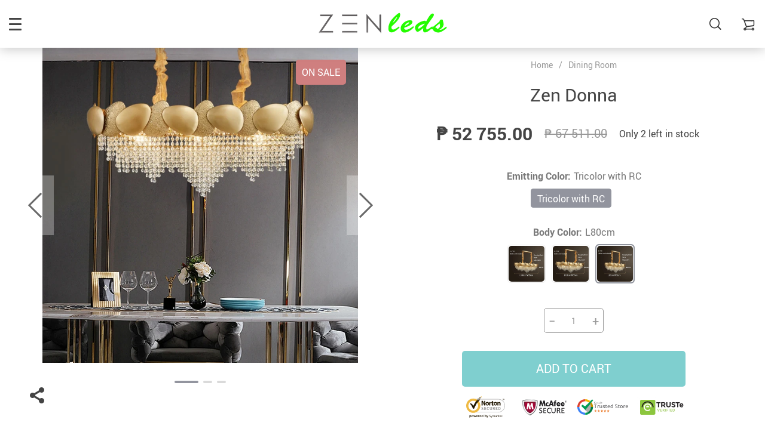

--- FILE ---
content_type: text/html; charset=UTF-8
request_url: https://zenleds.com/zen-donna/
body_size: 150100
content:
<!doctype html>
<html lang="en-US" class="no-js" xmlns="http://www.w3.org/1999/html">
<head>
    <link rel="shortcut icon" href="//zenleds.com/wp-content/uploads/2019/10/favicon-32x32.png"/>
    <meta charset="UTF-8">
    <meta name="viewport" content="width=device-width, initial-scale=1.0,minimum-scale=1.0, maximum-scale=1.0, user-scalable=no, shrink-to-fit=no">
    <meta name="facebook-domain-verification" content="96unt7dapd0f4uqyjec4bwza688jx7" />
    <title>Zen Donna | Zen LEDS</title>    <meta name='robots' content='index, follow, max-image-preview:large, max-snippet:-1, max-video-preview:-1' />

	<!-- This site is optimized with the Yoast SEO plugin v26.6 - https://yoast.com/wordpress/plugins/seo/ -->
	<link rel="canonical" href="https://zenleds.com/zen-donna/" />
	<meta property="og:locale" content="en_US" />
	<meta property="og:type" content="article" />
	<meta property="og:title" content="Zen Donna | Zen LEDS" />
	<meta property="og:url" content="https://zenleds.com/zen-donna/" />
	<meta property="og:site_name" content="Zen LEDS" />
	<meta property="article:publisher" content="https://facebook.com/zenleds" />
	<meta property="article:modified_time" content="2025-10-07T01:21:28+00:00" />
	<meta property="og:image" content="https://zenleds.com/wp-content/uploads/2024/04/Screenshot-2024-04-24-at-3.12.26 PM.png" />
	<meta property="og:image:width" content="1095" />
	<meta property="og:image:height" content="1462" />
	<meta property="og:image:type" content="image/png" />
	<meta name="twitter:card" content="summary_large_image" />
	<meta name="twitter:site" content="@zenledsofficial" />
	<meta name="twitter:label1" content="Est. reading time" />
	<meta name="twitter:data1" content="2 minutes" />
	<script type="application/ld+json" class="yoast-schema-graph">{"@context":"https://schema.org","@graph":[{"@type":"WebPage","@id":"https://zenleds.com/zen-donna/","url":"https://zenleds.com/zen-donna/","name":"Zen Donna | Zen LEDS","isPartOf":{"@id":"https://zenleds.com/#website"},"primaryImageOfPage":{"@id":"https://zenleds.com/zen-donna/#primaryimage"},"image":{"@id":"https://zenleds.com/zen-donna/#primaryimage"},"thumbnailUrl":"https://i0.wp.com/zenleds.com/wp-content/uploads/2024/04/Screenshot-2024-04-24-at-3.12.26%E2%80%AFPM.png?fit=1095%2C1462&ssl=1","datePublished":"2024-04-24T00:22:44+00:00","dateModified":"2025-10-07T01:21:28+00:00","breadcrumb":{"@id":"https://zenleds.com/zen-donna/#breadcrumb"},"inLanguage":"en-US","potentialAction":[{"@type":"ReadAction","target":["https://zenleds.com/zen-donna/"]}]},{"@type":"ImageObject","inLanguage":"en-US","@id":"https://zenleds.com/zen-donna/#primaryimage","url":"https://i0.wp.com/zenleds.com/wp-content/uploads/2024/04/Screenshot-2024-04-24-at-3.12.26%E2%80%AFPM.png?fit=1095%2C1462&ssl=1","contentUrl":"https://i0.wp.com/zenleds.com/wp-content/uploads/2024/04/Screenshot-2024-04-24-at-3.12.26%E2%80%AFPM.png?fit=1095%2C1462&ssl=1","width":1095,"height":1462},{"@type":"BreadcrumbList","@id":"https://zenleds.com/zen-donna/#breadcrumb","itemListElement":[{"@type":"ListItem","position":1,"name":"Home","item":"https://zenleds.com/"},{"@type":"ListItem","position":2,"name":"Products","item":"https://zenleds.com/product/"},{"@type":"ListItem","position":3,"name":"Zen Donna"}]},{"@type":"WebSite","@id":"https://zenleds.com/#website","url":"https://zenleds.com/","name":"Zenleds","description":"Modern Lights for Modern Life","publisher":{"@id":"https://zenleds.com/#organization"},"potentialAction":[{"@type":"SearchAction","target":{"@type":"EntryPoint","urlTemplate":"https://zenleds.com/?s={search_term_string}"},"query-input":{"@type":"PropertyValueSpecification","valueRequired":true,"valueName":"search_term_string"}}],"inLanguage":"en-US"},{"@type":"Organization","@id":"https://zenleds.com/#organization","name":"Modern LED Lights","url":"https://zenleds.com/","logo":{"@type":"ImageObject","inLanguage":"en-US","@id":"https://zenleds.com/#/schema/logo/image/","url":"https://i0.wp.com/zenleds.com/wp-content/uploads/2019/10/ZEN_Logo-facebook.png?fit=1024%2C1024&ssl=1","contentUrl":"https://i0.wp.com/zenleds.com/wp-content/uploads/2019/10/ZEN_Logo-facebook.png?fit=1024%2C1024&ssl=1","width":1024,"height":1024,"caption":"Modern LED Lights"},"image":{"@id":"https://zenleds.com/#/schema/logo/image/"},"sameAs":["https://facebook.com/zenleds","https://x.com/zenledsofficial","https://instagram.com/zenledsofficial","https://pinterest.ph/zenledsofficial"]}]}</script>
	<!-- / Yoast SEO plugin. -->


<link rel='preconnect' href='//c0.wp.com' />
<link rel='preconnect' href='//i0.wp.com' />
<link rel="alternate" type="application/rss+xml" title="Zen LEDS &raquo; Zen Donna Comments Feed" href="https://zenleds.com/zen-donna/feed/" />
<link rel="alternate" title="oEmbed (JSON)" type="application/json+oembed" href="https://zenleds.com/wp-json/oembed/1.0/embed?url=https%3A%2F%2Fzenleds.com%2Fzen-donna%2F" />
<link rel="alternate" title="oEmbed (XML)" type="text/xml+oembed" href="https://zenleds.com/wp-json/oembed/1.0/embed?url=https%3A%2F%2Fzenleds.com%2Fzen-donna%2F&#038;format=xml" />
<style id='wp-img-auto-sizes-contain-inline-css' type='text/css'>
img:is([sizes=auto i],[sizes^="auto," i]){contain-intrinsic-size:3000px 1500px}
/*# sourceURL=wp-img-auto-sizes-contain-inline-css */
</style>
<link rel='stylesheet' id='vnc2_allstyle-css' href='https://zenleds.com/wp-content/themes/rubens/assets/css/allstyle.css?ver=1.1.1' type='text/css' media='all' />
<link rel='stylesheet' id='adstm-css' href='https://zenleds.com/wp-content/themes/rubens/style.css?ver=1.1.1' type='text/css' media='all' />
<link rel="https://api.w.org/" href="https://zenleds.com/wp-json/" /><link rel="EditURI" type="application/rsd+xml" title="RSD" href="https://zenleds.com/xmlrpc.php?rsd" />
<meta name="generator" content="WordPress 6.9" />
<link rel='shortlink' href='https://zenleds.com/?p=16226' />
	<style>img#wpstats{display:none}</style>
		<!-- Analytics by WP Statistics - https://wp-statistics.com -->
    <style>
            </style>

    <!-- Google Tag Manager -->
<script>(function(w,d,s,l,i){w[l]=w[l]||[];w[l].push({'gtm.start':
new Date().getTime(),event:'gtm.js'});var f=d.getElementsByTagName(s)[0],
j=d.createElement(s),dl=l!='dataLayer'?'&l='+l:'';j.async=true;j.src=
'https://www.googletagmanager.com/gtm.js?id='+i+dl;f.parentNode.insertBefore(j,f);
})(window,document,'script','dataLayer','GTM-TDG595M3');</script>
<!-- End Google Tag Manager -->
    <style rel="stylesheet">

            .mainowl .owl-dots .active span:before{transition: all 5s linear;}
        .mainowl .slick-dots .slick-active button:before{transition: all 5s linear;}
        .mainowl .swiper-pagination span.swiper-pagination-bullet-active:before{transition: all 5s linear;}
    
        .prime_good .owl-dots .active span:before{transition: all 10s linear;}
    .prime_good .slick-dots .slick-active button:before{transition: all 10s linear;}
    .prime_good .swiper-pagination span.swiper-pagination-bullet-active:before{transition: all 10s linear;}
    

        
    .benpic path{fill:#CF7F7F;stroke:#CF7F7F;}
    /*.pager a,.pager>span,.pager li span{color:#CF7F7F!important;}*/
    .pager li.active a,.pager li.active span{
        color:#CF7F7F!important;
        border-color:#CF7F7F!important;}
    .whitesocs.socs i{}
    .whitesocs.socs a:hover i {opacity:0.7;color:#CF7F7F!important}
    .subitem-nav li .active {color: #CF7F7F;}
    .subitem-nav li .active:after {background: #CF7F7F;}

    .mainnav ul li:hover>a,.mainnav ul li:active>a{background:#CF7F7F;}
    .size_chart_table tr+tr:hover{background:  }

    .contact_email a,.insta_block u,.call-item,.call-item:hover,.view_cart_cont,.Review_formcont>h5 span,.content a:not(.dropdown-item),a.size_chart_btn,.atc_flex a{color: #CF7F7F;}
    .content a:not(.dropdown-item):hover, .content a:not(.dropdown-item):active,a.size_chart_btn:hover,a.size_chart_btn:active,.contact_email a:hover,.contact_email a:active {
        border-bottom: 1px solid #CF7F7F;
    }
    .dark_tiny.tiny_border{color: #CF7F7F;}
    .dark_tiny.tiny_border:before{background: #CF7F7F;}


    .size_chart_table tr+tr:hover{background: #CF7F7F!important; }
    .link_sort a.active, .link_sort a:hover {color: #CF7F7F;border-bottom: 1px solid #CF7F7F;}



    

        .mainmenu>ul>li li>a:hover{color: #CF7F7F!important;}
    .mainmenu>ul>li.hovered>a,.mainmenu>ul>li>a:hover{color: #CF7F7F!important; border-color:#CF7F7F;}
    .mainmenu>ul>li a:hover>span, .mainmenu>ul>li.hovered>span{color: #CF7F7F!important;}
    .mainmenu>ul>li.hovered>.arrowdown:before,.mainmenu>ul>li a:hover>span:before{border-color: #CF7F7F!important;}

    @media (max-width: 767px){
        .mainmenu_adap li.last_active>a {
            color: #CF7F7F!important;
        }
    }

    
    

        .stars .star:before{color: #CF7F7F;}
    .stars_set .star:before{color: #CF7F7F!important;}
    

        div.cart .btn{
        background-color:#CF7F7F!important;
        border-color:#CF7F7F!important;}
    
        div.cart .btn:hover{
        background-color:#E4A2A2!important;
        border-color:#E4A2A2!important;}
    

        .btn-chery{
        background-color:#CF7F7F!important;
        border-color:#CF7F7F!important;}
    
        .btn-chery:hover{
        background-color:#E4A2A2!important;
        border-color:#E4A2A2!important;}
    

        .btn.btn-primary{
        background-color:#444!important;
        border-color:#444!important;}
    
        .btn.btn-primary:hover{
        background-color:#E4A2A2!important;
        border-color:#E4A2A2!important;}
    

    
    .submit-review{
        color:#262B3E!important;
        border-color:#262B3E!important;}
    input[type="submit"],button[type="submit"]:not(.btn-white),.btn-black,.attach_files{
        background-color:#262B3E!important;
        border-color:#262B3E!important;
        color:#fff!important;
    }
    .btn-white{color:#262B3E!important;
        border:2px solid #262B3E!important;}

            .submit-review:hover{
        color:#3D445E!important;
        border-color:#3D445E!important;}
    input[type="submit"]:hover,button[type="submit"]:not(.btn-white):hover,.btn-black:hover,.attach_files:hover{
        background-color:#3D445E!important;
        border-color:#3D445E!important;
        color:#fff!important;
    }

    .btn-white:hover{background-color:#3D445E!important;
        border:2px solid #3D445E!important;
        color:#fff!important;}
    

        .price .sale,.wrap-meta .newprice,.singlecartplateT .total-price,.ads-search-product .price{color:#444;}
    
        .sale_badge{background:#CF7F7F!important;}
    
        #addToCart,span.count_item{background-color:#7FCFCF!important;border-color:#7FCFCF!important;}
    
        #addToCart:hover{background-color:#96E0E0!important;border-color:#96E0E0!important;}
    


            .bgr_block.fullscreen_block a{color:#fff!important;}
    
        .bgr_block.fullscreen_block a span{color:#fff!important;}
    .bgr_block.fullscreen_block a span.tiny_border:before{background:#fff!important;}
    
        .bgr_block.fullscreen_block a span:hover{color:#fff!important;}
    .bgr_block.fullscreen_block a span.tiny_border:hover:before{background:#fff!important;}
    

            .footer{background:#262B3E!important;}
    
        .footer{color:#fff!important;}
    .footone h5:after,.footone h5:before{background:#fff!important;}
    
        .footer h5{color:#dadada!important;}
    
        .footer a{color:#fff!important;}
    
        .copyright{color:#dadada!important;}
    
            .prime_block .prime_block_header h2 {
            font-size: 70px!important;
        }
    
        @media (max-width: 767px){
        .prime_block .prime_block_header h2 {
            font-size: 40px!important;
        }
    }
    
            .mainowl .prime_block .prime_block_cta{font-size: 30px!important;}
    
        @media (max-width: 767px){
        .mainowl .prime_block .prime_block_cta{font-size: 24px!important;}
    }
    


            body:not(.menu_hovered) .mainhead:not(.fixed_header) .upheader i,body:not(.menu_hovered) .mainhead:not(.fixed_header) .upheader .currency_chooser .dropdown-toggle span{color:#dadada!important;}
    

        .prime_block_cta .btn-chery{background:#CF7F7F!important;border-color:#CF7F7F!important;}

    
        .prime_block_cta .btn-chery:hover{background:#E4A2A2!important;border-color:#E4A2A2!important;}
    
    

    @media(min-width:1024px){
                     .scene0 {background: url(//zenleds.com/wp-content/uploads/2019/10/marriottnews.brightspotcdn.png) no-repeat center center transparent;background-size:cover;}
                }
                @media(max-width:1023px){
                     .scene0 {background: url(//zenleds.com/wp-content/uploads/2019/10/marriottnews.brightspotcdnmobile.png) no-repeat center center transparent;background-size:cover;}
                }
                @media(min-width:1024px){
                    .tt_inited .loaded .scene1 {background: url(//zenleds.com/wp-content/uploads/2019/10/selecting-kitchen-island-design-interior-inspiration-homes_kitchen-island.jpg) no-repeat center center transparent;background-size:cover;}
                }
                @media(max-width:1023px){
                    .tt_inited .loaded .scene1 {background: url(//zenleds.com/wp-content/uploads/2019/10/selecting-kitchen-island-design-interior-inspiration-homes_kitchen-islandmobile.jpg) no-repeat center center transparent;background-size:cover;}
                }
                @media(min-width:1024px){
                    .tt_inited .loaded .scene2 {background: url(//zenleds.com/wp-content/uploads/2019/10/2592-Rosebery-Ave-Electron-Pendants-32s-1920x1280.jpg) no-repeat center center transparent;background-size:cover;}
                }
                @media(max-width:1023px){
                    .tt_inited .loaded .scene2 {background: url(//zenleds.com/wp-content/uploads/2019/10/2592-Rosebery-Ave-Electron-Pendants-32s-1920x1280mobile.jpg) no-repeat center center transparent;background-size:cover;}
                }
                

        .single_split,.s2{background:#f9f9f9!important;}
    .s2 .scroll_x_sku .value_cont::-webkit-scrollbar {height:5px;background:#f9f9f9;}
    .s2 .scroll_x_sku .value_cont::-webkit-scrollbar-thumb{background-color: #f9f9f9;border-top:1px solid #f9f9f9;border-bottom:1px solid #f9f9f9;}
    .s2 .scroll_x_sku .value_cont::-webkit-scrollbar-track{border-top:1px solid #f9f9f9;border-bottom:1px solid #f9f9f9;}
    .s2 .scroll_x_sku .sku-row:after {
        background-image: linear-gradient(to right,rgba(255,255,255,0),#f9f9f9);
    }
    

        .bs_cf {fill: #CF7F7F!important;}
    
        .bs_white{fill:#fff!important;}
    


</style>    <link rel="preload" href="https://zenleds.com/wp-content/themes/rubens/webfonts/Roboto.woff" as="font" type="font/woff" crossorigin>
    <link rel="preload" href="https://zenleds.com/wp-content/themes/rubens/webfonts/Roboto-Medium.woff" as="font" type="font/woff" crossorigin>
    <link rel="preload" href="https://zenleds.com/wp-content/themes/rubens/webfonts/Roboto-Bold.woff" as="font" type="font/woff" crossorigin>
    <script>
        ajaxurl = 'https://zenleds.com/wp-admin/admin-ajax.php';
    </script>
    	<!-- Google Tag Manager -->
<script>(function(w,d,s,l,i){w[l]=w[l]||[];w[l].push({'gtm.start':
new Date().getTime(),event:'gtm.js'});var f=d.getElementsByTagName(s)[0],
j=d.createElement(s),dl=l!='dataLayer'?'&l='+l:'';j.async=true;j.src=
'https://www.googletagmanager.com/gtm.js?id='+i+dl;f.parentNode.insertBefore(j,f);
})(window,document,'script','dataLayer','GTM-WJHNNG9S');</script>
<!-- End Google Tag Manager -->
<style id='global-styles-inline-css' type='text/css'>
:root{--wp--preset--aspect-ratio--square: 1;--wp--preset--aspect-ratio--4-3: 4/3;--wp--preset--aspect-ratio--3-4: 3/4;--wp--preset--aspect-ratio--3-2: 3/2;--wp--preset--aspect-ratio--2-3: 2/3;--wp--preset--aspect-ratio--16-9: 16/9;--wp--preset--aspect-ratio--9-16: 9/16;--wp--preset--color--black: #000000;--wp--preset--color--cyan-bluish-gray: #abb8c3;--wp--preset--color--white: #ffffff;--wp--preset--color--pale-pink: #f78da7;--wp--preset--color--vivid-red: #cf2e2e;--wp--preset--color--luminous-vivid-orange: #ff6900;--wp--preset--color--luminous-vivid-amber: #fcb900;--wp--preset--color--light-green-cyan: #7bdcb5;--wp--preset--color--vivid-green-cyan: #00d084;--wp--preset--color--pale-cyan-blue: #8ed1fc;--wp--preset--color--vivid-cyan-blue: #0693e3;--wp--preset--color--vivid-purple: #9b51e0;--wp--preset--gradient--vivid-cyan-blue-to-vivid-purple: linear-gradient(135deg,rgb(6,147,227) 0%,rgb(155,81,224) 100%);--wp--preset--gradient--light-green-cyan-to-vivid-green-cyan: linear-gradient(135deg,rgb(122,220,180) 0%,rgb(0,208,130) 100%);--wp--preset--gradient--luminous-vivid-amber-to-luminous-vivid-orange: linear-gradient(135deg,rgb(252,185,0) 0%,rgb(255,105,0) 100%);--wp--preset--gradient--luminous-vivid-orange-to-vivid-red: linear-gradient(135deg,rgb(255,105,0) 0%,rgb(207,46,46) 100%);--wp--preset--gradient--very-light-gray-to-cyan-bluish-gray: linear-gradient(135deg,rgb(238,238,238) 0%,rgb(169,184,195) 100%);--wp--preset--gradient--cool-to-warm-spectrum: linear-gradient(135deg,rgb(74,234,220) 0%,rgb(151,120,209) 20%,rgb(207,42,186) 40%,rgb(238,44,130) 60%,rgb(251,105,98) 80%,rgb(254,248,76) 100%);--wp--preset--gradient--blush-light-purple: linear-gradient(135deg,rgb(255,206,236) 0%,rgb(152,150,240) 100%);--wp--preset--gradient--blush-bordeaux: linear-gradient(135deg,rgb(254,205,165) 0%,rgb(254,45,45) 50%,rgb(107,0,62) 100%);--wp--preset--gradient--luminous-dusk: linear-gradient(135deg,rgb(255,203,112) 0%,rgb(199,81,192) 50%,rgb(65,88,208) 100%);--wp--preset--gradient--pale-ocean: linear-gradient(135deg,rgb(255,245,203) 0%,rgb(182,227,212) 50%,rgb(51,167,181) 100%);--wp--preset--gradient--electric-grass: linear-gradient(135deg,rgb(202,248,128) 0%,rgb(113,206,126) 100%);--wp--preset--gradient--midnight: linear-gradient(135deg,rgb(2,3,129) 0%,rgb(40,116,252) 100%);--wp--preset--font-size--small: 13px;--wp--preset--font-size--medium: 20px;--wp--preset--font-size--large: 36px;--wp--preset--font-size--x-large: 42px;--wp--preset--spacing--20: 0.44rem;--wp--preset--spacing--30: 0.67rem;--wp--preset--spacing--40: 1rem;--wp--preset--spacing--50: 1.5rem;--wp--preset--spacing--60: 2.25rem;--wp--preset--spacing--70: 3.38rem;--wp--preset--spacing--80: 5.06rem;--wp--preset--shadow--natural: 6px 6px 9px rgba(0, 0, 0, 0.2);--wp--preset--shadow--deep: 12px 12px 50px rgba(0, 0, 0, 0.4);--wp--preset--shadow--sharp: 6px 6px 0px rgba(0, 0, 0, 0.2);--wp--preset--shadow--outlined: 6px 6px 0px -3px rgb(255, 255, 255), 6px 6px rgb(0, 0, 0);--wp--preset--shadow--crisp: 6px 6px 0px rgb(0, 0, 0);}:where(.is-layout-flex){gap: 0.5em;}:where(.is-layout-grid){gap: 0.5em;}body .is-layout-flex{display: flex;}.is-layout-flex{flex-wrap: wrap;align-items: center;}.is-layout-flex > :is(*, div){margin: 0;}body .is-layout-grid{display: grid;}.is-layout-grid > :is(*, div){margin: 0;}:where(.wp-block-columns.is-layout-flex){gap: 2em;}:where(.wp-block-columns.is-layout-grid){gap: 2em;}:where(.wp-block-post-template.is-layout-flex){gap: 1.25em;}:where(.wp-block-post-template.is-layout-grid){gap: 1.25em;}.has-black-color{color: var(--wp--preset--color--black) !important;}.has-cyan-bluish-gray-color{color: var(--wp--preset--color--cyan-bluish-gray) !important;}.has-white-color{color: var(--wp--preset--color--white) !important;}.has-pale-pink-color{color: var(--wp--preset--color--pale-pink) !important;}.has-vivid-red-color{color: var(--wp--preset--color--vivid-red) !important;}.has-luminous-vivid-orange-color{color: var(--wp--preset--color--luminous-vivid-orange) !important;}.has-luminous-vivid-amber-color{color: var(--wp--preset--color--luminous-vivid-amber) !important;}.has-light-green-cyan-color{color: var(--wp--preset--color--light-green-cyan) !important;}.has-vivid-green-cyan-color{color: var(--wp--preset--color--vivid-green-cyan) !important;}.has-pale-cyan-blue-color{color: var(--wp--preset--color--pale-cyan-blue) !important;}.has-vivid-cyan-blue-color{color: var(--wp--preset--color--vivid-cyan-blue) !important;}.has-vivid-purple-color{color: var(--wp--preset--color--vivid-purple) !important;}.has-black-background-color{background-color: var(--wp--preset--color--black) !important;}.has-cyan-bluish-gray-background-color{background-color: var(--wp--preset--color--cyan-bluish-gray) !important;}.has-white-background-color{background-color: var(--wp--preset--color--white) !important;}.has-pale-pink-background-color{background-color: var(--wp--preset--color--pale-pink) !important;}.has-vivid-red-background-color{background-color: var(--wp--preset--color--vivid-red) !important;}.has-luminous-vivid-orange-background-color{background-color: var(--wp--preset--color--luminous-vivid-orange) !important;}.has-luminous-vivid-amber-background-color{background-color: var(--wp--preset--color--luminous-vivid-amber) !important;}.has-light-green-cyan-background-color{background-color: var(--wp--preset--color--light-green-cyan) !important;}.has-vivid-green-cyan-background-color{background-color: var(--wp--preset--color--vivid-green-cyan) !important;}.has-pale-cyan-blue-background-color{background-color: var(--wp--preset--color--pale-cyan-blue) !important;}.has-vivid-cyan-blue-background-color{background-color: var(--wp--preset--color--vivid-cyan-blue) !important;}.has-vivid-purple-background-color{background-color: var(--wp--preset--color--vivid-purple) !important;}.has-black-border-color{border-color: var(--wp--preset--color--black) !important;}.has-cyan-bluish-gray-border-color{border-color: var(--wp--preset--color--cyan-bluish-gray) !important;}.has-white-border-color{border-color: var(--wp--preset--color--white) !important;}.has-pale-pink-border-color{border-color: var(--wp--preset--color--pale-pink) !important;}.has-vivid-red-border-color{border-color: var(--wp--preset--color--vivid-red) !important;}.has-luminous-vivid-orange-border-color{border-color: var(--wp--preset--color--luminous-vivid-orange) !important;}.has-luminous-vivid-amber-border-color{border-color: var(--wp--preset--color--luminous-vivid-amber) !important;}.has-light-green-cyan-border-color{border-color: var(--wp--preset--color--light-green-cyan) !important;}.has-vivid-green-cyan-border-color{border-color: var(--wp--preset--color--vivid-green-cyan) !important;}.has-pale-cyan-blue-border-color{border-color: var(--wp--preset--color--pale-cyan-blue) !important;}.has-vivid-cyan-blue-border-color{border-color: var(--wp--preset--color--vivid-cyan-blue) !important;}.has-vivid-purple-border-color{border-color: var(--wp--preset--color--vivid-purple) !important;}.has-vivid-cyan-blue-to-vivid-purple-gradient-background{background: var(--wp--preset--gradient--vivid-cyan-blue-to-vivid-purple) !important;}.has-light-green-cyan-to-vivid-green-cyan-gradient-background{background: var(--wp--preset--gradient--light-green-cyan-to-vivid-green-cyan) !important;}.has-luminous-vivid-amber-to-luminous-vivid-orange-gradient-background{background: var(--wp--preset--gradient--luminous-vivid-amber-to-luminous-vivid-orange) !important;}.has-luminous-vivid-orange-to-vivid-red-gradient-background{background: var(--wp--preset--gradient--luminous-vivid-orange-to-vivid-red) !important;}.has-very-light-gray-to-cyan-bluish-gray-gradient-background{background: var(--wp--preset--gradient--very-light-gray-to-cyan-bluish-gray) !important;}.has-cool-to-warm-spectrum-gradient-background{background: var(--wp--preset--gradient--cool-to-warm-spectrum) !important;}.has-blush-light-purple-gradient-background{background: var(--wp--preset--gradient--blush-light-purple) !important;}.has-blush-bordeaux-gradient-background{background: var(--wp--preset--gradient--blush-bordeaux) !important;}.has-luminous-dusk-gradient-background{background: var(--wp--preset--gradient--luminous-dusk) !important;}.has-pale-ocean-gradient-background{background: var(--wp--preset--gradient--pale-ocean) !important;}.has-electric-grass-gradient-background{background: var(--wp--preset--gradient--electric-grass) !important;}.has-midnight-gradient-background{background: var(--wp--preset--gradient--midnight) !important;}.has-small-font-size{font-size: var(--wp--preset--font-size--small) !important;}.has-medium-font-size{font-size: var(--wp--preset--font-size--medium) !important;}.has-large-font-size{font-size: var(--wp--preset--font-size--large) !important;}.has-x-large-font-size{font-size: var(--wp--preset--font-size--x-large) !important;}
/*# sourceURL=global-styles-inline-css */
</style>
<link rel='stylesheet' id='adstm-customization-css' href='//zenleds.com/wp-content/themes/rubens/adstm/customization/style.css?ver=4.7' type='text/css' media='all' />
<link rel='stylesheet' id='wp-block-library-css' href='https://c0.wp.com/c/6.9/wp-includes/css/dist/block-library/common.min.css' type='text/css' media='all' />
<style id='wp-block-library-inline-css' type='text/css'>
/*wp_block_styles_on_demand_placeholder:696e8d0676ddd*/
/*# sourceURL=wp-block-library-inline-css */
</style>
<link rel='stylesheet' id='classic-theme-styles-css' href='https://c0.wp.com/c/6.9/wp-includes/css/classic-themes.min.css' type='text/css' media='all' />
<link rel='stylesheet' id='front-flag-css' href='//zenleds.com/wp-content/plugins/alids/assets/front/css/flags.css?ver=1.9.2.7' type='text/css' media='all' />
<link rel='stylesheet' id='front-cart-css' href='//zenleds.com/wp-content/plugins/alids/assets/front/css/shopping_cart.css?ver=1.9.2.7' type='text/css' media='all' />
<link rel='stylesheet' id='search-product-css' href='//zenleds.com/wp-content/plugins/alids/assets/front/css/search-product.css?ver=1.9.2.7' type='text/css' media='all' />
<link rel='stylesheet' id='smart_paypal-css' href='//zenleds.com/wp-content/plugins/alids/assets/front/css/smart_paypal.min.css?ver=1.9.2.7' type='text/css' media='all' />
</head>
<body class="wp-singular product-template-default single single-product postid-16226 wp-theme-rubens rubens js-items-lazy-load sticky_add_to_cart header_sticky_always js-show-pre-selected-variation ">
	<!-- Google Tag Manager (noscript) -->
<noscript><iframe src="https://www.googletagmanager.com/ns.html?id=GTM-WJHNNG9S"
height="0" width="0" style="display:none;visibility:hidden"></iframe></noscript>
<!-- End Google Tag Manager (noscript) -->
<div class="header_cont">
    <div class="container">
        <div class="upheader">
            <span class="img_link to_search">
                <i class="icon-scope"></i>
            </span>
            <div class="currency_chooser">
                
    <div class="ttdropdown dropdown_currency" >
        <span class="ttdropdown-toggle load_currency" ajax_update="currency"></span>
        <ul class="ttdropdown-menu load_currency_target" role="menu"></ul>
    </div>
    
	            </div>
            
                                            <a class="img_link usericon_cont" href="https://zenleds.com/userlogin">
                            <i class="icon-avatar"></i><span class="adap_cab_title">Log In</span>
                        </a>
                                                <div class="cart">
        <a class="img_link carticons" href="https://zenleds.com/cart">
            <i class="icon-cart"></i>
            <span style="display:none" class="count_item" data-cart="quantity"></span>
        </a>
    </div>
    
	        </div>
        <div class="logo">
            <a href="https://zenleds.com"><img src="//zenleds.com/wp-content/uploads/2019/10/ZEN_Logo-website-home2.png" alt=""/><img src="//zenleds.com/wp-content/uploads/2019/10/ZEN_Logo-website-home.png" alt=""/></a>
        </div>
        <div class="fixed_burger">
            <i></i>
            <i></i>
            <i></i>
        </div>
        <div class="mainmenu_cont">
            <div class="mainmenu" data-more="More">
                <ul><li id="menu-item-15784" class="menu-item menu-item-type-post_type menu-item-object-page menu-item-15784"><a href="https://zenleds.com/contact-us/">Contact Us</a></li><li id="menu-item-39" class="menu-item menu-item-type-custom menu-item-object-custom menu-item-39"><a href="http://zenleds.com/best-sellers/">Best Sellers</a><div class='product-item item-sp' data-post_id='5677'>
			<span>
				<input type="hidden" name="post_id" value="5677"><input type="hidden" name="currency" value="PHP"><input type="hidden" name="_price" value="8857.00"><input type="hidden" name="_price_nc" value="8857.00"><input type="hidden" name="stock" value="10"><input type="hidden" name="_salePrice" value="8078.00"><input type="hidden" name="_salePrice_nc" value="8078.00"><input type="hidden" name="price" value="₱ 8 857.00"><input type="hidden" name="salePrice" value="₱ 8 078.00"><input type="hidden" name="variation_default" value="lowest_price">
				<a href='https://zenleds.com/zen-fritz-modern-led-ceiling-chandelier/'>
					<div class='thumb'>
						<div class='thumb-box'><div class='thumb-wrap'>        <img data-menusrc="https://i0.wp.com/zenleds.com/wp-content/uploads/2020/01/5677-4f63a2.jpg?resize=640%2C640&ssl=1?10000">
        </div>
						</div>
					</div>
					<h4 itemprop='name'>Zen Fritz &#8211; Modern LED Ceiling Chandelier</h4>
					<div class="sale_badge">on sale</div>
					
					<div class='price_stars_cont'>
                        <div class='price'>
                            <meta content='8078.00'>
                            <meta content='PHP'/>
                            <span class='sale js-salePrice'></span><small class='old js-price'></small>
                        </div>
					</div>
				</a>
			</span>
		</div><div class='product-item item-sp' data-post_id='99'>
			<span>
				<input type="hidden" name="post_id" value="99"><input type="hidden" name="currency" value="PHP"><input type="hidden" name="_price" value="42189.00"><input type="hidden" name="_price_nc" value="42189.00"><input type="hidden" name="stock" value="4"><input type="hidden" name="_salePrice" value="31595.00"><input type="hidden" name="_salePrice_nc" value="31595.00"><input type="hidden" name="price" value="₱ 42 189.00"><input type="hidden" name="salePrice" value="₱ 31 595.00"><input type="hidden" name="variation_default" value="lowest_price">
				<a href='https://zenleds.com/zen-annulus-modern-led-chandelier/'>
					<div class='thumb'>
						<div class='thumb-box'><div class='thumb-wrap'>        <img data-menusrc="https://i0.wp.com/zenleds.com/wp-content/uploads/2019/10/99-1a03e1.jpg?resize=640%2C640&ssl=1?10000">
        </div>
						</div>
					</div>
					<h4 itemprop='name'>Zen Annulus &#8211; Modern LED Chandelier</h4>
					<div class="sale_badge">on sale</div>
					
					<div class='price_stars_cont'>
                        <div class='price'>
                            <meta content='31595.00'>
                            <meta content='PHP'/>
                            <span class='sale js-salePrice'></span><small class='old js-price'></small>
                        </div>
					</div>
				</a>
			</span>
		</div></li><li id="menu-item-5696" class="menu-item menu-item-type-taxonomy menu-item-object-product_cat menu-item-5696"><a href="https://zenleds.com/modern-led-chandelier-high-ceiling/">High Ceiling</a><div class='product-item item-sp' data-post_id='8121'>
			<span>
				<input type="hidden" name="post_id" value="8121"><input type="hidden" name="currency" value="PHP"><input type="hidden" name="_price" value="39464.00"><input type="hidden" name="_price_nc" value="39464.00"><input type="hidden" name="stock" value="16"><input type="hidden" name="_salePrice" value="29885.00"><input type="hidden" name="_salePrice_nc" value="29885.00"><input type="hidden" name="price" value="₱ 39 464.00"><input type="hidden" name="salePrice" value="₱ 29 885.00"><input type="hidden" name="variation_default" value="lowest_price">
				<a href='https://zenleds.com/zen-aurora-luxury-high-ceiling-chandelier/'>
					<div class='thumb'>
						<div class='thumb-box'><div class='thumb-wrap'>        <img data-menusrc="https://i1.wp.com/zenleds.com/wp-content/uploads/2021/04/8121-43cc93.jpg?fit=800%2C800&#038;ssl=1?10000">
        </div>
						</div>
					</div>
					<h4 itemprop='name'>Zen Aurora Luxury High Ceiling Chandelier</h4>
					<div class="sale_badge">on sale</div>
					
					<div class='price_stars_cont'>
                        <div class='price'>
                            <meta content='29885.00'>
                            <meta content='PHP'/>
                            <span class='sale js-salePrice'></span><small class='old js-price'></small>
                        </div>
					</div>
				</a>
			</span>
		</div><div class='product-item item-sp' data-post_id='99'>
			<span>
				<input type="hidden" name="post_id" value="99"><input type="hidden" name="currency" value="PHP"><input type="hidden" name="_price" value="42189.00"><input type="hidden" name="_price_nc" value="42189.00"><input type="hidden" name="stock" value="4"><input type="hidden" name="_salePrice" value="31595.00"><input type="hidden" name="_salePrice_nc" value="31595.00"><input type="hidden" name="price" value="₱ 42 189.00"><input type="hidden" name="salePrice" value="₱ 31 595.00"><input type="hidden" name="variation_default" value="lowest_price">
				<a href='https://zenleds.com/zen-annulus-modern-led-chandelier/'>
					<div class='thumb'>
						<div class='thumb-box'><div class='thumb-wrap'>        <img data-menusrc="https://i0.wp.com/zenleds.com/wp-content/uploads/2019/10/99-1a03e1.jpg?resize=640%2C640&ssl=1?10000">
        </div>
						</div>
					</div>
					<h4 itemprop='name'>Zen Annulus &#8211; Modern LED Chandelier</h4>
					<div class="sale_badge">on sale</div>
					
					<div class='price_stars_cont'>
                        <div class='price'>
                            <meta content='31595.00'>
                            <meta content='PHP'/>
                            <span class='sale js-salePrice'></span><small class='old js-price'></small>
                        </div>
					</div>
				</a>
			</span>
		</div></li><li id="menu-item-5194" class="menu-item menu-item-type-taxonomy menu-item-object-product_cat current-product-ancestor current-menu-parent current-product-parent menu-item-5194"><a href="https://zenleds.com/dining-room/">Dining Room</a><div class='product-item item-sp' data-post_id='9372'>
			<span>
				<input type="hidden" name="post_id" value="9372"><input type="hidden" name="currency" value="PHP"><input type="hidden" name="_price" value="15755.00"><input type="hidden" name="_price_nc" value="15755.00"><input type="hidden" name="stock" value="8"><input type="hidden" name="_salePrice" value="8822.00"><input type="hidden" name="_salePrice_nc" value="8822.00"><input type="hidden" name="price" value="₱ 15 755.00"><input type="hidden" name="salePrice" value="₱ 8 822.00"><input type="hidden" name="variation_default" value="lowest_price">
				<a href='https://zenleds.com/zen-horizon/'>
					<div class='thumb'>
						<div class='thumb-box'><div class='thumb-wrap'>        <img data-menusrc="https://i0.wp.com/zenleds.com/wp-content/uploads/2021/09/9372-c2468e.webp?resize=220%2C220&ssl=1?10000">
        </div>
						</div>
					</div>
					<h4 itemprop='name'>Zen Horizon</h4>
					<div class="sale_badge">on sale</div>
					
					<div class='price_stars_cont'>
                        <div class='price'>
                            <meta content='8822.00'>
                            <meta content='PHP'/>
                            <span class='sale js-salePrice'></span><small class='old js-price'></small>
                        </div>
					</div>
				</a>
			</span>
		</div><div class='product-item item-sp' data-post_id='11681'>
			<span>
				<input type="hidden" name="post_id" value="11681"><input type="hidden" name="currency" value="PHP"><input type="hidden" name="_price" value="33436.00"><input type="hidden" name="_price_nc" value="33436.00"><input type="hidden" name="stock" value="7"><input type="hidden" name="_salePrice" value="23909.00"><input type="hidden" name="_salePrice_nc" value="23909.00"><input type="hidden" name="price" value="₱ 33 436.00"><input type="hidden" name="salePrice" value="₱ 23 909.00"><input type="hidden" name="variation_default" value="lowest_price">
				<a href='https://zenleds.com/zen-chain/'>
					<div class='thumb'>
						<div class='thumb-box'><div class='thumb-wrap'>        <img data-menusrc="https://i0.wp.com/zenleds.com/wp-content/uploads/2022/09/11681-4992a9.jpg?resize=640%2C640&ssl=1?10000">
        </div>
						</div>
					</div>
					<h4 itemprop='name'>Zen Chain</h4>
					<div class="sale_badge">on sale</div>
					
					<div class='price_stars_cont'>
                        <div class='price'>
                            <meta content='23909.00'>
                            <meta content='PHP'/>
                            <span class='sale js-salePrice'></span><small class='old js-price'></small>
                        </div>
					</div>
				</a>
			</span>
		</div></li><li id="menu-item-5193" class="menu-item menu-item-type-taxonomy menu-item-object-product_cat menu-item-5193"><a href="https://zenleds.com/bed-room/">Bed Room</a><div class='product-item item-sp' data-post_id='5677'>
			<span>
				<input type="hidden" name="post_id" value="5677"><input type="hidden" name="currency" value="PHP"><input type="hidden" name="_price" value="8857.00"><input type="hidden" name="_price_nc" value="8857.00"><input type="hidden" name="stock" value="10"><input type="hidden" name="_salePrice" value="8078.00"><input type="hidden" name="_salePrice_nc" value="8078.00"><input type="hidden" name="price" value="₱ 8 857.00"><input type="hidden" name="salePrice" value="₱ 8 078.00"><input type="hidden" name="variation_default" value="lowest_price">
				<a href='https://zenleds.com/zen-fritz-modern-led-ceiling-chandelier/'>
					<div class='thumb'>
						<div class='thumb-box'><div class='thumb-wrap'>        <img data-menusrc="https://i0.wp.com/zenleds.com/wp-content/uploads/2020/01/5677-4f63a2.jpg?resize=640%2C640&ssl=1?10000">
        </div>
						</div>
					</div>
					<h4 itemprop='name'>Zen Fritz &#8211; Modern LED Ceiling Chandelier</h4>
					<div class="sale_badge">on sale</div>
					
					<div class='price_stars_cont'>
                        <div class='price'>
                            <meta content='8078.00'>
                            <meta content='PHP'/>
                            <span class='sale js-salePrice'></span><small class='old js-price'></small>
                        </div>
					</div>
				</a>
			</span>
		</div><div class='product-item item-sp' data-post_id='1517'>
			<span>
				<input type="hidden" name="post_id" value="1517"><input type="hidden" name="currency" value="PHP"><input type="hidden" name="_price" value="11123.00"><input type="hidden" name="_price_nc" value="11123.00"><input type="hidden" name="stock" value="12"><input type="hidden" name="_salePrice" value="9418.08"><input type="hidden" name="_salePrice_nc" value="9418.08"><input type="hidden" name="price" value="₱ 11 123.00"><input type="hidden" name="salePrice" value="₱ 9 418.08"><input type="hidden" name="variation_default" value="lowest_price">
				<a href='https://zenleds.com/zen-floret-modern-led-ceiling-chandelier/'>
					<div class='thumb'>
						<div class='thumb-box'><div class='thumb-wrap'>        <img data-menusrc="https://i0.wp.com/zenleds.com/wp-content/uploads/2019/10/0-924a26.jpeg?resize=640%2C640&ssl=1?10000">
        </div>
						</div>
					</div>
					<h4 itemprop='name'>Zen Floret &#8211; Modern LED Ceiling Chandelier</h4>
					<div class="sale_badge">on sale</div>
					
					<div class='price_stars_cont'>
                        <div class='price'>
                            <meta content='9418.08'>
                            <meta content='PHP'/>
                            <span class='sale js-salePrice'></span><small class='old js-price'></small>
                        </div>
					</div>
				</a>
			</span>
		</div></li><li id="menu-item-13640" class="menu-item menu-item-type-taxonomy menu-item-object-product_cat menu-item-13640"><a href="https://zenleds.com/downlight-pinlights/">Downlight &amp; Pinlights</a></li><li id="menu-item-15558" class="menu-item menu-item-type-taxonomy menu-item-object-product_cat menu-item-15558"><a href="https://zenleds.com/floor-lamp/">Floor Lamp</a><div class='product-item item-sp' data-post_id='15411'>
			<span>
				<input type="hidden" name="post_id" value="15411"><input type="hidden" name="currency" value="PHP"><input type="hidden" name="_price" value="12731.00"><input type="hidden" name="_price_nc" value="12731.00"><input type="hidden" name="stock" value="7"><input type="hidden" name="_salePrice" value="9285.00"><input type="hidden" name="_salePrice_nc" value="9285.00"><input type="hidden" name="price" value="₱ 12 731.00"><input type="hidden" name="salePrice" value="₱ 9 285.00"><input type="hidden" name="variation_default" value="lowest_price">
				<a href='https://zenleds.com/zen-quinie/'>
					<div class='thumb'>
						<div class='thumb-box'><div class='thumb-wrap'>        <img data-menusrc="https://i0.wp.com/zenleds.com/wp-content/uploads/2023/09/15411-7358f8.jpg?resize=640%2C640&ssl=1?10000">
        </div>
						</div>
					</div>
					<h4 itemprop='name'>Zen Quinie Floor Lamp</h4>
					<div class="sale_badge">on sale</div>
					
					<div class='price_stars_cont'>
                        <div class='price'>
                            <meta content='9285.00'>
                            <meta content='PHP'/>
                            <span class='sale js-salePrice'></span><small class='old js-price'></small>
                        </div>
					</div>
				</a>
			</span>
		</div><div class='product-item item-sp' data-post_id='15402'>
			<span>
				<input type="hidden" name="post_id" value="15402"><input type="hidden" name="currency" value="PHP"><input type="hidden" name="_price" value="8967.00"><input type="hidden" name="_price_nc" value="8967.00"><input type="hidden" name="stock" value="20"><input type="hidden" name="_salePrice" value="7956.00"><input type="hidden" name="_salePrice_nc" value="7956.00"><input type="hidden" name="price" value="₱ 8 967.00"><input type="hidden" name="salePrice" value="₱ 7 956.00"><input type="hidden" name="variation_default" value="lowest_price">
				<a href='https://zenleds.com/zen-curva/'>
					<div class='thumb'>
						<div class='thumb-box'><div class='thumb-wrap'>        <img data-menusrc="https://i0.wp.com/zenleds.com/wp-content/uploads/2023/09/15402-8a02a2.jpg?resize=640%2C640&ssl=1?10000">
        </div>
						</div>
					</div>
					<h4 itemprop='name'>Zen Curva</h4>
					<div class="sale_badge">on sale</div>
					
					<div class='price_stars_cont'>
                        <div class='price'>
                            <meta content='7956.00'>
                            <meta content='PHP'/>
                            <span class='sale js-salePrice'></span><small class='old js-price'></small>
                        </div>
					</div>
				</a>
			</span>
		</div></li><li id="menu-item-14998" class="menu-item menu-item-type-taxonomy menu-item-object-product_cat menu-item-14998"><a href="https://zenleds.com/garden-lightings/">Garden Lightings</a><div class='product-item item-sp' data-post_id='14812'>
			<span>
				<input type="hidden" name="post_id" value="14812"><input type="hidden" name="currency" value="PHP"><input type="hidden" name="_price" value="2997.00"><input type="hidden" name="_price_nc" value="2997.00"><input type="hidden" name="stock" value="995"><input type="hidden" name="_salePrice" value="1648.00"><input type="hidden" name="_salePrice_nc" value="1648.00"><input type="hidden" name="price" value="₱ 2 997.00"><input type="hidden" name="salePrice" value="₱ 1 648.00"><input type="hidden" name="variation_default" value="lowest_price">
				<a href='https://zenleds.com/zen-walter/'>
					<div class='thumb'>
						<div class='thumb-box'><div class='thumb-wrap'>        <img data-menusrc="https://i0.wp.com/zenleds.com/wp-content/uploads/2023/06/14812-1e2f8f.webp?resize=220%2C220&ssl=1?10000">
        </div>
						</div>
					</div>
					<h4 itemprop='name'>Zen Walter</h4>
					<div class="sale_badge">on sale</div>
					
					<div class='price_stars_cont'>
                        <div class='price'>
                            <meta content='1648.00'>
                            <meta content='PHP'/>
                            <span class='sale js-salePrice'></span><small class='old js-price'></small>
                        </div>
					</div>
				</a>
			</span>
		</div><div class='product-item item-sp' data-post_id='14607'>
			<span>
				<input type="hidden" name="post_id" value="14607"><input type="hidden" name="currency" value="PHP"><input type="hidden" name="_price" value="3178.00"><input type="hidden" name="_price_nc" value="3178.00"><input type="hidden" name="stock" value="25"><input type="hidden" name="_salePrice" value="2850.00"><input type="hidden" name="_salePrice_nc" value="2850.00"><input type="hidden" name="price" value="₱ 3 178.00"><input type="hidden" name="salePrice" value="₱ 2 850.00"><input type="hidden" name="variation_default" value="lowest_price">
				<a href='https://zenleds.com/zen-waylord/'>
					<div class='thumb'>
						<div class='thumb-box'><div class='thumb-wrap'>        <img data-menusrc="https://i0.wp.com/zenleds.com/wp-content/uploads/2023/06/14607-8b6e80.webp?resize=220%2C220&ssl=1?10000">
        </div>
						</div>
					</div>
					<h4 itemprop='name'>Zen Waylord</h4>
					<div class="sale_badge">on sale</div>
					
					<div class='price_stars_cont'>
                        <div class='price'>
                            <meta content='2850.00'>
                            <meta content='PHP'/>
                            <span class='sale js-salePrice'></span><small class='old js-price'></small>
                        </div>
					</div>
				</a>
			</span>
		</div></li><li id="menu-item-13816" class="menu-item menu-item-type-taxonomy menu-item-object-product_cat menu-item-13816"><a href="https://zenleds.com/wall-lamp/">Indoor Wall Lamp</a><div class='product-item item-sp' data-post_id='14946'>
			<span>
				<input type="hidden" name="post_id" value="14946"><input type="hidden" name="currency" value="PHP"><input type="hidden" name="_price" value="1505.00"><input type="hidden" name="_price_nc" value="1505.00"><input type="hidden" name="stock" value="2678"><input type="hidden" name="_salePrice" value="782.00"><input type="hidden" name="_salePrice_nc" value="782.00"><input type="hidden" name="price" value="₱ 1 505.00"><input type="hidden" name="salePrice" value="₱ 782.00"><input type="hidden" name="variation_default" value="lowest_price">
				<a href='https://zenleds.com/zen-bob/'>
					<div class='thumb'>
						<div class='thumb-box'><div class='thumb-wrap'>        <img data-menusrc="https://i0.wp.com/zenleds.com/wp-content/uploads/2023/06/14946-ccdb98.jpg?resize=640%2C640&ssl=1?10000">
        </div>
						</div>
					</div>
					<h4 itemprop='name'>Zen Bob</h4>
					<div class="sale_badge">on sale</div>
					
					<div class='price_stars_cont'>
                        <div class='price'>
                            <meta content='782.00'>
                            <meta content='PHP'/>
                            <span class='sale js-salePrice'></span><small class='old js-price'></small>
                        </div>
					</div>
				</a>
			</span>
		</div><div class='product-item item-sp' data-post_id='14303'>
			<span>
				<input type="hidden" name="post_id" value="14303"><input type="hidden" name="currency" value="PHP"><input type="hidden" name="_price" value="2576.00"><input type="hidden" name="_price_nc" value="2576.00"><input type="hidden" name="stock" value="0"><input type="hidden" name="_salePrice" value="1805.00"><input type="hidden" name="_salePrice_nc" value="1805.00"><input type="hidden" name="price" value="₱ 2 576.00"><input type="hidden" name="salePrice" value="₱ 1 805.00"><input type="hidden" name="variation_default" value="lowest_price">
				<a href='https://zenleds.com/zen-uly-v2/'>
					<div class='thumb'>
						<div class='thumb-box'><div class='thumb-wrap'>        <img data-menusrc="https://i0.wp.com/zenleds.com/wp-content/uploads/2023/06/14303-1c337b.jpeg?resize=640%2C640&ssl=1?10000">
        </div>
						</div>
					</div>
					<h4 itemprop='name'>Zen Uly V2</h4>
					<div class="sale_badge">on sale</div>
					
					<div class='price_stars_cont'>
                        <div class='price'>
                            <meta content='1805.00'>
                            <meta content='PHP'/>
                            <span class='sale js-salePrice'></span><small class='old js-price'></small>
                        </div>
					</div>
				</a>
			</span>
		</div></li><li id="menu-item-10315" class="menu-item menu-item-type-taxonomy menu-item-object-product_cat menu-item-10315"><a href="https://zenleds.com/island-bar/">Island Bar</a><div class='product-item item-sp' data-post_id='9372'>
			<span>
				<input type="hidden" name="post_id" value="9372"><input type="hidden" name="currency" value="PHP"><input type="hidden" name="_price" value="15755.00"><input type="hidden" name="_price_nc" value="15755.00"><input type="hidden" name="stock" value="8"><input type="hidden" name="_salePrice" value="8822.00"><input type="hidden" name="_salePrice_nc" value="8822.00"><input type="hidden" name="price" value="₱ 15 755.00"><input type="hidden" name="salePrice" value="₱ 8 822.00"><input type="hidden" name="variation_default" value="lowest_price">
				<a href='https://zenleds.com/zen-horizon/'>
					<div class='thumb'>
						<div class='thumb-box'><div class='thumb-wrap'>        <img data-menusrc="https://i0.wp.com/zenleds.com/wp-content/uploads/2021/09/9372-c2468e.webp?resize=220%2C220&ssl=1?10000">
        </div>
						</div>
					</div>
					<h4 itemprop='name'>Zen Horizon</h4>
					<div class="sale_badge">on sale</div>
					
					<div class='price_stars_cont'>
                        <div class='price'>
                            <meta content='8822.00'>
                            <meta content='PHP'/>
                            <span class='sale js-salePrice'></span><small class='old js-price'></small>
                        </div>
					</div>
				</a>
			</span>
		</div><div class='product-item item-sp' data-post_id='11681'>
			<span>
				<input type="hidden" name="post_id" value="11681"><input type="hidden" name="currency" value="PHP"><input type="hidden" name="_price" value="33436.00"><input type="hidden" name="_price_nc" value="33436.00"><input type="hidden" name="stock" value="7"><input type="hidden" name="_salePrice" value="23909.00"><input type="hidden" name="_salePrice_nc" value="23909.00"><input type="hidden" name="price" value="₱ 33 436.00"><input type="hidden" name="salePrice" value="₱ 23 909.00"><input type="hidden" name="variation_default" value="lowest_price">
				<a href='https://zenleds.com/zen-chain/'>
					<div class='thumb'>
						<div class='thumb-box'><div class='thumb-wrap'>        <img data-menusrc="https://i0.wp.com/zenleds.com/wp-content/uploads/2022/09/11681-4992a9.jpg?resize=640%2C640&ssl=1?10000">
        </div>
						</div>
					</div>
					<h4 itemprop='name'>Zen Chain</h4>
					<div class="sale_badge">on sale</div>
					
					<div class='price_stars_cont'>
                        <div class='price'>
                            <meta content='23909.00'>
                            <meta content='PHP'/>
                            <span class='sale js-salePrice'></span><small class='old js-price'></small>
                        </div>
					</div>
				</a>
			</span>
		</div></li><li id="menu-item-13607" class="menu-item menu-item-type-taxonomy menu-item-object-product_cat menu-item-13607"><a href="https://zenleds.com/led-strip-lights/">LED Strip Light</a></li><li id="menu-item-5190" class="menu-item menu-item-type-taxonomy menu-item-object-product_cat menu-item-5190"><a href="https://zenleds.com/lights-for-living-room/">Living Room</a><div class='product-item item-sp' data-post_id='5677'>
			<span>
				<input type="hidden" name="post_id" value="5677"><input type="hidden" name="currency" value="PHP"><input type="hidden" name="_price" value="8857.00"><input type="hidden" name="_price_nc" value="8857.00"><input type="hidden" name="stock" value="10"><input type="hidden" name="_salePrice" value="8078.00"><input type="hidden" name="_salePrice_nc" value="8078.00"><input type="hidden" name="price" value="₱ 8 857.00"><input type="hidden" name="salePrice" value="₱ 8 078.00"><input type="hidden" name="variation_default" value="lowest_price">
				<a href='https://zenleds.com/zen-fritz-modern-led-ceiling-chandelier/'>
					<div class='thumb'>
						<div class='thumb-box'><div class='thumb-wrap'>        <img data-menusrc="https://i0.wp.com/zenleds.com/wp-content/uploads/2020/01/5677-4f63a2.jpg?resize=640%2C640&ssl=1?10000">
        </div>
						</div>
					</div>
					<h4 itemprop='name'>Zen Fritz &#8211; Modern LED Ceiling Chandelier</h4>
					<div class="sale_badge">on sale</div>
					
					<div class='price_stars_cont'>
                        <div class='price'>
                            <meta content='8078.00'>
                            <meta content='PHP'/>
                            <span class='sale js-salePrice'></span><small class='old js-price'></small>
                        </div>
					</div>
				</a>
			</span>
		</div><div class='product-item item-sp' data-post_id='5917'>
			<span>
				<input type="hidden" name="post_id" value="5917"><input type="hidden" name="currency" value="PHP"><input type="hidden" name="_price" value="7886.00"><input type="hidden" name="_price_nc" value="7886.00"><input type="hidden" name="stock" value="15"><input type="hidden" name="_salePrice" value="6536.32"><input type="hidden" name="_salePrice_nc" value="6536.32"><input type="hidden" name="price" value="₱ 7 886.00"><input type="hidden" name="salePrice" value="₱ 6 536.32"><input type="hidden" name="variation_default" value="lowest_price">
				<a href='https://zenleds.com/zen-carinae-modern-led-ceiling-chandelier/'>
					<div class='thumb'>
						<div class='thumb-box'><div class='thumb-wrap'>        <img data-menusrc="https://i0.wp.com/zenleds.com/wp-content/uploads/2020/03/5917-147731.jpg?resize=640%2C640&ssl=1?10000">
        </div>
						</div>
					</div>
					<h4 itemprop='name'>Zen Carinae &#8211; Modern LED Ceiling Chandelier</h4>
					<div class="sale_badge">on sale</div>
					
					<div class='price_stars_cont'>
                        <div class='price'>
                            <meta content='6536.32'>
                            <meta content='PHP'/>
                            <span class='sale js-salePrice'></span><small class='old js-price'></small>
                        </div>
					</div>
				</a>
			</span>
		</div></li><li id="menu-item-15287" class="menu-item menu-item-type-taxonomy menu-item-object-product_cat menu-item-15287"><a href="https://zenleds.com/ceiling-lamps/">Low Ceiling Lamps</a><div class='product-item item-sp' data-post_id='5677'>
			<span>
				<input type="hidden" name="post_id" value="5677"><input type="hidden" name="currency" value="PHP"><input type="hidden" name="_price" value="8857.00"><input type="hidden" name="_price_nc" value="8857.00"><input type="hidden" name="stock" value="10"><input type="hidden" name="_salePrice" value="8078.00"><input type="hidden" name="_salePrice_nc" value="8078.00"><input type="hidden" name="price" value="₱ 8 857.00"><input type="hidden" name="salePrice" value="₱ 8 078.00"><input type="hidden" name="variation_default" value="lowest_price">
				<a href='https://zenleds.com/zen-fritz-modern-led-ceiling-chandelier/'>
					<div class='thumb'>
						<div class='thumb-box'><div class='thumb-wrap'>        <img data-menusrc="https://i0.wp.com/zenleds.com/wp-content/uploads/2020/01/5677-4f63a2.jpg?resize=640%2C640&ssl=1?10000">
        </div>
						</div>
					</div>
					<h4 itemprop='name'>Zen Fritz &#8211; Modern LED Ceiling Chandelier</h4>
					<div class="sale_badge">on sale</div>
					
					<div class='price_stars_cont'>
                        <div class='price'>
                            <meta content='8078.00'>
                            <meta content='PHP'/>
                            <span class='sale js-salePrice'></span><small class='old js-price'></small>
                        </div>
					</div>
				</a>
			</span>
		</div><div class='product-item item-sp' data-post_id='5917'>
			<span>
				<input type="hidden" name="post_id" value="5917"><input type="hidden" name="currency" value="PHP"><input type="hidden" name="_price" value="7886.00"><input type="hidden" name="_price_nc" value="7886.00"><input type="hidden" name="stock" value="15"><input type="hidden" name="_salePrice" value="6536.32"><input type="hidden" name="_salePrice_nc" value="6536.32"><input type="hidden" name="price" value="₱ 7 886.00"><input type="hidden" name="salePrice" value="₱ 6 536.32"><input type="hidden" name="variation_default" value="lowest_price">
				<a href='https://zenleds.com/zen-carinae-modern-led-ceiling-chandelier/'>
					<div class='thumb'>
						<div class='thumb-box'><div class='thumb-wrap'>        <img data-menusrc="https://i0.wp.com/zenleds.com/wp-content/uploads/2020/03/5917-147731.jpg?resize=640%2C640&ssl=1?10000">
        </div>
						</div>
					</div>
					<h4 itemprop='name'>Zen Carinae &#8211; Modern LED Ceiling Chandelier</h4>
					<div class="sale_badge">on sale</div>
					
					<div class='price_stars_cont'>
                        <div class='price'>
                            <meta content='6536.32'>
                            <meta content='PHP'/>
                            <span class='sale js-salePrice'></span><small class='old js-price'></small>
                        </div>
					</div>
				</a>
			</span>
		</div></li><li id="menu-item-14127" class="menu-item menu-item-type-taxonomy menu-item-object-product_cat menu-item-14127"><a href="https://zenleds.com/magnetic-track-light/">Magnetic Track Light</a><div class='product-item item-sp' data-post_id='14162'>
			<span>
				<input type="hidden" name="post_id" value="14162"><input type="hidden" name="currency" value="PHP"><input type="hidden" name="_price" value="813.00"><input type="hidden" name="_price_nc" value="813.00"><input type="hidden" name="stock" value="15"><input type="hidden" name="_salePrice" value="447.50"><input type="hidden" name="_salePrice_nc" value="447.50"><input type="hidden" name="price" value="₱ 813.00"><input type="hidden" name="salePrice" value="₱ 447.50"><input type="hidden" name="variation_default" value="lowest_price">
				<a href='https://zenleds.com/track-light-set/'>
					<div class='thumb'>
						<div class='thumb-box'><div class='thumb-wrap'>        <img data-menusrc="https://i0.wp.com/zenleds.com/wp-content/uploads/2023/06/14162-1dc54a.jpg?resize=640%2C640&ssl=1?10000">
        </div>
						</div>
					</div>
					<h4 itemprop='name'>Track Light Set of 3</h4>
					<div class="sale_badge">on sale</div>
					
					<div class='price_stars_cont'>
                        <div class='price'>
                            <meta content='447.50'>
                            <meta content='PHP'/>
                            <span class='sale js-salePrice'></span><small class='old js-price'></small>
                        </div>
					</div>
				</a>
			</span>
		</div><div class='product-item item-sp' data-post_id='14037'>
			<span>
				<input type="hidden" name="post_id" value="14037"><input type="hidden" name="currency" value="PHP"><input type="hidden" name="_price" value="2001.00"><input type="hidden" name="_price_nc" value="2001.00"><input type="hidden" name="stock" value="27434"><input type="hidden" name="_salePrice" value="1172.00"><input type="hidden" name="_salePrice_nc" value="1172.00"><input type="hidden" name="price" value="₱ 2 001.00"><input type="hidden" name="salePrice" value="₱ 1 172.00"><input type="hidden" name="variation_default" value="lowest_price">
				<a href='https://zenleds.com/modern-led-magnetic-track-light-system/'>
					<div class='thumb'>
						<div class='thumb-box'><div class='thumb-wrap'>        <img data-menusrc="https://i0.wp.com/zenleds.com/wp-content/uploads/2023/06/14037-7d816a.jpg?resize=640%2C640&ssl=1?10000">
        </div>
						</div>
					</div>
					<h4 itemprop='name'>Modern LED Magnetic Track Light System</h4>
					<div class="sale_badge">on sale</div>
					
					<div class='price_stars_cont'>
                        <div class='price'>
                            <meta content='1172.00'>
                            <meta content='PHP'/>
                            <span class='sale js-salePrice'></span><small class='old js-price'></small>
                        </div>
					</div>
				</a>
			</span>
		</div></li><li id="menu-item-10310" class="menu-item menu-item-type-taxonomy menu-item-object-product_cat current-product-ancestor current-menu-parent current-product-parent menu-item-10310"><a href="https://zenleds.com/new-arrivals/">New Arrivals</a><div class='product-item item-sp' data-post_id='17169'>
			<span>
				<input type="hidden" name="post_id" value="17169"><input type="hidden" name="currency" value="PHP"><input type="hidden" name="_price" value="8907.00"><input type="hidden" name="_price_nc" value="8907.00"><input type="hidden" name="stock" value="9"><input type="hidden" name="_salePrice" value="7899.00"><input type="hidden" name="_salePrice_nc" value="7899.00"><input type="hidden" name="price" value="₱ 8 907.00"><input type="hidden" name="salePrice" value="₱ 7 899.00"><input type="hidden" name="variation_default" value="lowest_price">
				<a href='https://zenleds.com/modern-ceiling-bladeless-fan-with-light/'>
					<div class='thumb'>
						<div class='thumb-box'><div class='thumb-wrap'>        <img data-menusrc="https://i0.wp.com/zenleds.com/wp-content/uploads/2025/11/17169-310843.jpg?resize=640%2C640&ssl=1?10000">
        </div>
						</div>
					</div>
					<h4 itemprop='name'>Modern Ceiling Bladeless Fan with Light</h4>
					<div class="sale_badge">on sale</div>
					
					<div class='price_stars_cont'>
                        <div class='price'>
                            <meta content='7899.00'>
                            <meta content='PHP'/>
                            <span class='sale js-salePrice'></span><small class='old js-price'></small>
                        </div>
					</div>
				</a>
			</span>
		</div><div class='product-item item-sp' data-post_id='16699'>
			<span>
				<input type="hidden" name="post_id" value="16699"><input type="hidden" name="currency" value="PHP"><input type="hidden" name="_price" value="98765.00"><input type="hidden" name="_price_nc" value="98765.00"><input type="hidden" name="stock" value="6"><input type="hidden" name="_salePrice" value="85850.00"><input type="hidden" name="_salePrice_nc" value="85850.00"><input type="hidden" name="price" value="₱ 98 765.00"><input type="hidden" name="salePrice" value="₱ 85 850.00"><input type="hidden" name="variation_default" value="lowest_price">
				<a href='https://zenleds.com/zen-gia-modern-chandelier/'>
					<div class='thumb'>
						<div class='thumb-box'><div class='thumb-wrap'>        <img data-menusrc="https://i0.wp.com/zenleds.com/wp-content/uploads/2024/11/16699-e5f4a7.jpg?resize=640%2C640&ssl=1?10000">
        </div>
						</div>
					</div>
					<h4 itemprop='name'>Zen Gia Modern Chandelier</h4>
					<div class="sale_badge">on sale</div>
					
					<div class='price_stars_cont'>
                        <div class='price'>
                            <meta content='85850.00'>
                            <meta content='PHP'/>
                            <span class='sale js-salePrice'></span><small class='old js-price'></small>
                        </div>
					</div>
				</a>
			</span>
		</div></li><li id="menu-item-14705" class="menu-item menu-item-type-taxonomy menu-item-object-product_cat menu-item-14705"><a href="https://zenleds.com/outdoor-wall-lamp/">Outdoor Wall Lamp</a><div class='product-item item-sp' data-post_id='15139'>
			<span>
				<input type="hidden" name="post_id" value="15139"><input type="hidden" name="currency" value="PHP"><input type="hidden" name="_price" value="3264.00"><input type="hidden" name="_price_nc" value="3264.00"><input type="hidden" name="stock" value="17"><input type="hidden" name="_salePrice" value="2631.00"><input type="hidden" name="_salePrice_nc" value="2631.00"><input type="hidden" name="price" value="₱ 3 264.00"><input type="hidden" name="salePrice" value="₱ 2 631.00"><input type="hidden" name="variation_default" value="lowest_price">
				<a href='https://zenleds.com/zen-bong-outdoor-wall-lamp/'>
					<div class='thumb'>
						<div class='thumb-box'><div class='thumb-wrap'>        <img data-menusrc="https://i0.wp.com/zenleds.com/wp-content/uploads/2023/06/15139-4ff7b7.webp?resize=165%2C220&ssl=1?10000">
        </div>
						</div>
					</div>
					<h4 itemprop='name'>Zen Bong Outdoor Wall Lamp</h4>
					<div class="sale_badge">on sale</div>
					
					<div class='price_stars_cont'>
                        <div class='price'>
                            <meta content='2631.00'>
                            <meta content='PHP'/>
                            <span class='sale js-salePrice'></span><small class='old js-price'></small>
                        </div>
					</div>
				</a>
			</span>
		</div><div class='product-item item-sp' data-post_id='14946'>
			<span>
				<input type="hidden" name="post_id" value="14946"><input type="hidden" name="currency" value="PHP"><input type="hidden" name="_price" value="1505.00"><input type="hidden" name="_price_nc" value="1505.00"><input type="hidden" name="stock" value="2678"><input type="hidden" name="_salePrice" value="782.00"><input type="hidden" name="_salePrice_nc" value="782.00"><input type="hidden" name="price" value="₱ 1 505.00"><input type="hidden" name="salePrice" value="₱ 782.00"><input type="hidden" name="variation_default" value="lowest_price">
				<a href='https://zenleds.com/zen-bob/'>
					<div class='thumb'>
						<div class='thumb-box'><div class='thumb-wrap'>        <img data-menusrc="https://i0.wp.com/zenleds.com/wp-content/uploads/2023/06/14946-ccdb98.jpg?resize=640%2C640&ssl=1?10000">
        </div>
						</div>
					</div>
					<h4 itemprop='name'>Zen Bob</h4>
					<div class="sale_badge">on sale</div>
					
					<div class='price_stars_cont'>
                        <div class='price'>
                            <meta content='782.00'>
                            <meta content='PHP'/>
                            <span class='sale js-salePrice'></span><small class='old js-price'></small>
                        </div>
					</div>
				</a>
			</span>
		</div></li><li id="menu-item-16979" class="menu-item menu-item-type-taxonomy menu-item-object-product_cat menu-item-16979"><a href="https://zenleds.com/pendant-lamp/">Pendant Lamp</a><div class='product-item item-sp' data-post_id='16922'>
			<span>
				<input type="hidden" name="post_id" value="16922"><input type="hidden" name="currency" value="PHP"><input type="hidden" name="_price" value="8346.00"><input type="hidden" name="_price_nc" value="8346.00"><input type="hidden" name="stock" value="26"><input type="hidden" name="_salePrice" value="7966.00"><input type="hidden" name="_salePrice_nc" value="7966.00"><input type="hidden" name="price" value="₱ 8 346.00"><input type="hidden" name="salePrice" value="₱ 7 966.00"><input type="hidden" name="variation_default" value="lowest_price">
				<a href='https://zenleds.com/zen-kish-island-bar-pendant-light/'>
					<div class='thumb'>
						<div class='thumb-box'><div class='thumb-wrap'>        <img data-menusrc="https://i0.wp.com/zenleds.com/wp-content/uploads/2025/08/16922-494236.webp?fit=220%2C220&#038;ssl=1?10000">
        </div>
						</div>
					</div>
					<h4 itemprop='name'>Zen Kish Island Bar Pendant Light</h4>
					<div class="sale_badge">on sale</div>
					
					<div class='price_stars_cont'>
                        <div class='price'>
                            <meta content='7966.00'>
                            <meta content='PHP'/>
                            <span class='sale js-salePrice'></span><small class='old js-price'></small>
                        </div>
					</div>
				</a>
			</span>
		</div><div class='product-item item-sp' data-post_id='16952'>
			<span>
				<input type="hidden" name="post_id" value="16952"><input type="hidden" name="currency" value="PHP"><input type="hidden" name="_price" value="2444.00"><input type="hidden" name="_price_nc" value="2444.00"><input type="hidden" name="stock" value="107829"><input type="hidden" name="_salePrice" value="2200.00"><input type="hidden" name="_salePrice_nc" value="2200.00"><input type="hidden" name="price" value="₱ 2 444.00"><input type="hidden" name="salePrice" value="₱ 2 200.00"><input type="hidden" name="variation_default" value="lowest_price">
				<a href='https://zenleds.com/zen-matty-v1-modern-pendant-lamp/'>
					<div class='thumb'>
						<div class='thumb-box'><div class='thumb-wrap'>        <img data-menusrc="https://i0.wp.com/zenleds.com/wp-content/uploads/2025/08/16952-2be981.webp?resize=220%2C220&ssl=1?10000">
        </div>
						</div>
					</div>
					<h4 itemprop='name'>Zen Matty V1 Modern Pendant Lamp</h4>
					<div class="sale_badge">on sale</div>
					
					<div class='price_stars_cont'>
                        <div class='price'>
                            <meta content='2200.00'>
                            <meta content='PHP'/>
                            <span class='sale js-salePrice'></span><small class='old js-price'></small>
                        </div>
					</div>
				</a>
			</span>
		</div></li></ul>            </div>
        </div>
        <div class="mainmenu_adap_cont">
            <div class="mainmenu_adap"></div>
            <span class="back_menu_level"></span>
            <span class="close_adap_menu ani_cross"></span>
            <div class="adap_menu_footer"></div>
        </div>
    </div>
</div>
<div class="postheader"></div>


<script type="application/ld+json">
    {"@context":"https:\/\/schema.org\/","@type":"Organization","name":"zenleds.com","url":"zenleds.com","logo":"\"\/\/zenleds.com\/wp-content\/uploads\/2019\/10\/ZEN_Logo-website-home.png\"","contactPoint":{"@type":"ContactPoint","contactType":"customer support","email":"saleszenleds@gmail.com","url":"zenleds.com"},"sameAs":["https:\/\/www.facebook.com\/zenleds\/","https:\/\/www.instagram.com\/zenledsofficial\/"]}</script>

<script type="application/ld+json">
    {"@context":"https:\/\/schema.org\/","@type":"WebSite","url":"zenleds.com","potentialAction":{"@type":"SearchAction","target":"zenleds.com\/?s={s}","query-input":"required name=s"}}</script>
    
<script type="application/ld+json">
    {"@context":"https:\/\/schema.org\/","@type":"Product","name":"Zen Donna","image":"","description":"Buy Zen Donna at zenleds.com! Free shipping to 185 countries. 45 days money back guarantee.","sku":"136:200002572;200000531:496","category":"Dining Room","mpn":"16226","brand":{"@type":"Thing","name":"zenleds.com"},"offers":[{"@type":"Offer","url":"https:\/\/zenleds.com\/zen-donna\/?sku=136:200002572;200000531:496","priceCurrency":"PHP","price":"69755.00","priceValidUntil":"2026-02-18","name":"Zen Donna","availability":"https:\/\/schema.org\/InStock","itemCondition":"https:\/\/schema.org\/NewCondition"},{"@type":"Offer","url":"https:\/\/zenleds.com\/zen-donna\/?sku=136:200002572;200000531:10","priceCurrency":"PHP","price":"76755.00","priceValidUntil":"2026-02-18","name":"Zen Donna","availability":"https:\/\/schema.org\/InStock","itemCondition":"https:\/\/schema.org\/NewCondition"},{"@type":"Offer","url":"https:\/\/zenleds.com\/zen-donna\/?sku=136:200002572;200000531:1052","priceCurrency":"PHP","price":"52755.00","priceValidUntil":"2026-02-18","name":"Zen Donna","availability":"https:\/\/schema.org\/InStock","itemCondition":"https:\/\/schema.org\/NewCondition"}]}</script>

<script type="application/ld+json">
    {"@context":"https:\/\/schema.org\/","@type":"CreativeWork","keywords":""}</script>

    <div class="single_cont" data-id="16226"
                    data-mediaimg="https://zenleds.com/wp-content/uploads/2024/04/16226-c80abb.jpg"
            >
        <div class="item_right_cont">
            <div class="container">
                <div class="row">
                    <div class="col col-lg-6">    <div class="itemadapslider itemadapslider_fixed">
        <div class="itemadapslider_gallery" data-video="first">
            <div class="item"><img data-lazy="https://zenleds.com/wp-content/uploads/2024/04/16226-c80abb.jpg?1000" class="img-responsive" alt="Dimmable Lights LED Crystal Tassel Ceiling Chandelier Luxury Gold Hanging Lamps for Ceiling Home Decor Luminaria for Dining Room" title="Dimmable Lights LED Crystal Tassel Ceiling Chandelier Luxury Gold Hanging Lamps for Ceiling Home Decor Luminaria for Dining Room" /></div><div class="item"><img data-lazy="https://zenleds.com/wp-content/uploads/2024/04/16226-321417.jpg?1000" class="img-responsive" alt="Dimmable Lights LED Crystal Tassel Ceiling Chandelier Luxury Gold Hanging Lamps for Ceiling Home Decor Luminaria for Dining Room" title="Dimmable Lights LED Crystal Tassel Ceiling Chandelier Luxury Gold Hanging Lamps for Ceiling Home Decor Luminaria for Dining Room" /></div><div class="item"><img data-lazy="https://zenleds.com/wp-content/uploads/2024/04/16226-60b68f.jpg?1000" class="img-responsive" alt="Dimmable Lights LED Crystal Tassel Ceiling Chandelier Luxury Gold Hanging Lamps for Ceiling Home Decor Luminaria for Dining Room" title="Dimmable Lights LED Crystal Tassel Ceiling Chandelier Luxury Gold Hanging Lamps for Ceiling Home Decor Luminaria for Dining Room" /></div>        </div>
        <div class="sale_badge" style="display:none;" data-singleProductBox="savePercent">on sale</div>                    <div class="single-socs">
                <div class="share_activator"></div><div class="sharePopup"><div class="share-btn socs whitesocs"></div></div>
            </div>
        
    </div>
	
                    </div>
                    <div class="col-12 col-lg-6 item_right">
                        <div class="wrap-meta">
                            <div class="breadcrumbs">
                                <div class="pr-breadcrumbs" ><a href="https://zenleds.com/">Home</a><span class="bread_sep">/</span><span><a  href="https://zenleds.com/dining-room/">Dining Room</a></span></div><!-- .breadcrumbs -->
    <script type="application/ld+json">
        {"@context":"https:\/\/schema.org\/","@type":"BreadcrumbList","itemListElement":[{"@type":"ListItem","item":{"@id":"https:\/\/zenleds.com\/","name":"Home"},"position":1},{"@type":"ListItem","item":{"@id":"https:\/\/zenleds.com\/dining-room\/","name":"Dining Room"},"position":2},{"@type":"ListItem","item":{"@id":"\/zen-donna\/","name":"Zen Donna"},"position":3}]}    </script>                             </div>
                            <div class="adapbread">
                                <a href="https://zenleds.com/dining-room/">
                                    Back to category                                </a>
                            </div>

                            <form id="form_singleProduct" action=""  method="POST" class="cart-form"><input type="hidden" name="post_id" value="16226"><input type="hidden" name="currency" value="PHP"><input type="hidden" name="_price" value="79511.00"><input type="hidden" name="_price_nc" value="79511.00"><input type="hidden" name="_save" value="9756"><input type="hidden" name="_save_nc" value="9756"><input type="hidden" name="stock" value="6"><input type="hidden" name="savePercent" value="12"><input type="hidden" name="_salePrice" value="69755.00"><input type="hidden" name="_salePrice_nc" value="69755.00"><input type="hidden" name="price" value="₱ 79 511.00"><input type="hidden" name="salePrice" value="₱ 69 755.00"><input type="hidden" name="save" value="₱ 9 756.00"><input type="hidden" name="currency_shipping" value="PHP"><input type="hidden" name="variation_default" value="lowest_price">                                <h1 itemprop="name">Zen Donna</h1>


                                        
                                <div class="meta" itemprop="offers">
                                    <div class="priceflex">
                                        <div class="newprice" data-productPriceBox="salePrice">
                                            <span data-singleProduct="savePrice" class="price color-orange color-custom cz_price_text_color">
                                            </span>
                                        </div>
                                        <div class="oldprice" data-singleProductBox="price">
                                            <span data-singleProduct="price"></span>
                                        </div>


                                        <div class="instock">

                                                                                            <div class="stock" style="display:none;" data-singleProductBox="stock">
                                                    Only                                                    <span data-singleProduct="stock">6</span>
                                                    left in stock                                                </div>
                                            
                                        </div>
                                    </div>

                                    <div data-productPriceBox="savePercent" style="display:none;">
                                        <span class="color-orange color-custom cz_price_text_color" data-singleProduct="save"></span>
                                        (<span data-singleProduct="savePercent"></span>%)
                                    </div>

                                    <div class="rendershipping" style="display:none;">
                                        <div class="single-shipping-select single-shipping-one"><span data-singleproduct="single-shipping_value">₱ 0.00 </span>
				<input data-singleproduct="single-shipping" data-template="{{price}} " type="hidden" name="shipping" value="default" data-info="₱ 0.00" data-cost_nc="0.00"></div>                                    </div>
                                                                        <div class="sku-listing js-empty-sku-view scroll_x_sku">
                                        <script type="text/javascript">
			window.skuAttr = {"136:200002572;200000531:496":{"quantity":2,"price":"\u20b1 79 511.00","salePrice":"\u20b1 69 755.00","isActivity":"1","_price_nc":"79511.00","_salePrice_nc":"69755.00","discount":12,"save":"\u20b1 9 756.00","_save_nc":9756,"_price":"79511.00","_salePrice":"69755.00"},"136:200002572;200000531:10":{"quantity":2,"price":"\u20b1 85 511.00","salePrice":"\u20b1 76 755.00","isActivity":"1","_price_nc":"85511.00","_salePrice_nc":"76755.00","discount":10,"save":"\u20b1 8 756.00","_save_nc":8756,"_price":"85511.00","_salePrice":"76755.00"},"136:200002572;200000531:1052":{"quantity":2,"price":"\u20b1 67 511.00","salePrice":"\u20b1 52 755.00","isActivity":"1","_price_nc":"67511.00","_salePrice_nc":"52755.00","discount":22,"save":"\u20b1 14 756.00","_save_nc":14756,"_price":"67511.00","_salePrice":"52755.00"}};
			window.sku = {"136:200002572":{"prop_id":"136","prop_title":"Emitting Color","sku_id":"200002572","title":"Tricolor with RC","img":""},"200000531:496":{"prop_id":"200000531","prop_title":"Body Color","sku_id":"496","title":"L100cm","img":"16238"},"200000531:10":{"prop_id":"200000531","prop_title":"Body Color","sku_id":"10","title":"L120cm","img":"16239"},"200000531:1052":{"prop_id":"200000531","prop_title":"Body Color","sku_id":"1052","title":"L80cm","img":"16241"}};
		</script><div class="js-product-sku product-sku js-empty-sku-view" style="display: none"><div class="js-item-sku sku-row sku-text">
                        <div class="name">Emitting Color:</div><div class="value_cont"><div class="value"><span class="js-sku-set meta-item meta-item-text active" data-set="136" data-meta="1" data-title="Tricolor with RC">Tricolor with RC
                            <input type="hidden" name="sku-meta" value="136:200002572" id="check-136-1">
                            </span></div></div>
                        <div class="sku-warning" style="display:none">Please select: Emitting Color:</div>
                                                <span class="sku_view_all">View All</span>
                        <span class="sku_view_less">View Less</span>
                        <input type="hidden" id="js-set-136" name="sku-meta-set[]" value="136:200002572">
                    </div><div class="js-item-sku sku-row sku-img">
                        <div class="name">Body Color:</div><div class="value_cont"><div class="value"><span class="js-sku-set meta-item meta-item-img active" data-set="200000531" data-meta="1" data-title="L100cm">
                                     <img data-src="https://zenleds.com/wp-content/uploads/2024/04/16226-185355.jpg" data-img="https://i0.wp.com/zenleds.com/wp-content/uploads/2024/04/16226-185355.jpg?resize=640%2C640&ssl=1" class="img-responsive" title="L100cm">
                                    <input type="hidden" name="sku-meta" value="200000531:496" id="check-200000531-1">
                                </span><span class="js-sku-set meta-item meta-item-img " data-set="200000531" data-meta="2" data-title="L120cm">
                                     <img data-src="https://zenleds.com/wp-content/uploads/2024/04/16226-44f541.jpg" data-img="https://i0.wp.com/zenleds.com/wp-content/uploads/2024/04/16226-44f541.jpg?resize=640%2C640&ssl=1" class="img-responsive" title="L120cm">
                                    <input type="hidden" name="sku-meta" value="200000531:10" id="check-200000531-2">
                                </span><span class="js-sku-set meta-item meta-item-img " data-set="200000531" data-meta="3" data-title="L80cm">
                                     <img data-src="https://zenleds.com/wp-content/uploads/2024/04/16226-3e6a6b.jpg" data-img="https://i0.wp.com/zenleds.com/wp-content/uploads/2024/04/16226-3e6a6b.jpg?resize=640%2C640&ssl=1" class="img-responsive" title="L80cm">
                                    <input type="hidden" name="sku-meta" value="200000531:1052" id="check-200000531-3">
                                </span></div></div>
                        <div class="sku-warning" style="display:none">Please select: Body Color:</div>
                                                <span class="sku_view_all">View All</span>
                        <span class="sku_view_less">View Less</span>
                        <input type="hidden" id="js-set-200000531" name="sku-meta-set[]" value="200000531:496">
                    </div></div>                                    </div>
                                                                                                        </div>
                                                                <div class="singlecartplate">
                                                                             <div class="select_quantity js-select_quantity">
                                            <button type="button" class="select_quantity__btn js-quantity_remove">&minus;</button>
                                            <input class="js-single-quantity" data-singleProductInput="quantity" name="quantity" type="number" value="1" min="1" max="999" maxlength="3" autocomplete="off" />
                                            <button type="button" class="select_quantity__btn js-quantity_add">&plus;</button>
                                         </div>
                                                                        
                                        <div class="add_btn">
                                            <button type="button" id="addToCart"
                                                    class="btn btn-primary btn-lg b-add_order__btn_addcart js-addToCart">
                                                 Add to Cart                                            </button>
                                                                                            <div class="trust_badges">
                                                                                                                                                                        <div>
                                                                                                                                            <img data-src="//zenleds.com/wp-content/themes/rubens/images/norton.svg?1000" alt=""/>
                                                                                                                                    </div>
                                                                                                                            <div>
                                                                                                                                            <img data-src="//zenleds.com/wp-content/themes/rubens/images/Mcaffe.svg?1000" alt=""/>
                                                                                                                                    </div>
                                                                                                                            <div>
                                                                                                                                            <img data-src="//zenleds.com/wp-content/themes/rubens/images/google.svg?1000" alt=""/>
                                                                                                                                    </div>
                                                                                                                            <div>
                                                                                                                                            <img data-src="//zenleds.com/wp-content/themes/rubens/images/etrust.jpg?1000" alt=""/>
                                                                                                                                    </div>
                                                                                                            </div>
                                                                                        <div class="view_cart_cont"><span class="view_cart">View Cart <u>&rarr;</u></span></div>
                                        </div>
                                                                                                            </div>
                                </form>                                                                                        <div class="adap-socs">
                                    <div class="sharePopup"><div class="share-btn socs whitesocs"></div></div>
                                </div>
                                                        <div class="single_item_content">
                                <div id="item-details" class="content  active">
    <div class="panel panel-default">
        <div class="panel-heading">
            <h4 class="panel-title">
                <a data-toggle="collapse" data-parent="#item-details" href="#acc-item-details">
                    Product Details                </a>
            </h4>
        </div>
        <div id="acc-item-details" class="panel-collapse collapse  show">
            <div class="panel-body">
                

	<div class="content" itemprop="description" itemtype="http://schema.org/Product">

		<div class="wrap-content"><p><img title="Dimmable Lights LED Crystal Tassel Ceiling Chandelier Luxury Gold Hanging Lamps for Ceiling Home Decor Luminaria for Dining Room" data-src="https://i0.wp.com/zenleds.com/wp-content/uploads/2024/04/16226-2dba8c.jpg?fit=1000%2C1360&amp;ssl=1" alt="Dimmable Lights LED Crystal Tassel Ceiling Chandelier Luxury Gold Hanging Lamps for Ceiling Home Decor Luminaria for Dining Room" /><img title="Dimmable Lights LED Crystal Tassel Ceiling Chandelier Luxury Gold Hanging Lamps for Ceiling Home Decor Luminaria for Dining Room" data-src="https://i0.wp.com/zenleds.com/wp-content/uploads/2024/04/16226-f1d47b.jpg?fit=1000%2C1360&amp;ssl=1" alt="Dimmable Lights LED Crystal Tassel Ceiling Chandelier Luxury Gold Hanging Lamps for Ceiling Home Decor Luminaria for Dining Room" /><img title="Dimmable Lights LED Crystal Tassel Ceiling Chandelier Luxury Gold Hanging Lamps for Ceiling Home Decor Luminaria for Dining Room" data-src="https://i0.wp.com/zenleds.com/wp-content/uploads/2024/04/16226-cd417d.jpg?fit=1000%2C1232&amp;ssl=1" alt="Dimmable Lights LED Crystal Tassel Ceiling Chandelier Luxury Gold Hanging Lamps for Ceiling Home Decor Luminaria for Dining Room" /><img title="Dimmable Lights LED Crystal Tassel Ceiling Chandelier Luxury Gold Hanging Lamps for Ceiling Home Decor Luminaria for Dining Room" data-src="https://i0.wp.com/zenleds.com/wp-content/uploads/2024/04/16226-9ed56a.jpg?fit=1000%2C1232&amp;ssl=1" alt="Dimmable Lights LED Crystal Tassel Ceiling Chandelier Luxury Gold Hanging Lamps for Ceiling Home Decor Luminaria for Dining Room" /><img title="Dimmable Lights LED Crystal Tassel Ceiling Chandelier Luxury Gold Hanging Lamps for Ceiling Home Decor Luminaria for Dining Room" data-src="https://i0.wp.com/zenleds.com/wp-content/uploads/2024/04/16226-feeaeb.jpg?fit=1000%2C1232&amp;ssl=1" alt="Dimmable Lights LED Crystal Tassel Ceiling Chandelier Luxury Gold Hanging Lamps for Ceiling Home Decor Luminaria for Dining Room" /></p>
</div>

	</div>

            </div>
        </div>
    </div>
</div>
<div id="item-specs" class="content ">
    <div class="panel panel-default">
        <div class="panel-heading">
            <h4 class="panel-title">
                <a class="collapsed" data-toggle="collapse" data-parent="#item-specs" href="#acc-item-specs">
                    Item Specifics                </a>
            </h4>
        </div>
        <div id="acc-item-specs" class="panel-collapse collapse ">
            <div class="panel-body">
                	
    <div class="itemspecscont">
	    <div class="itemspecs">
					<div class="specL">Brand Name:</div>
					<div class="specR">Qyartistry</div>
				</div><div class="itemspecs">
					<div class="specL">Is Bulbs Included:</div>
					<div class="specR">Yes</div>
				</div><div class="itemspecs">
					<div class="specL">Origin:</div>
					<div class="specR">Mainland China</div>
				</div><div class="itemspecs">
					<div class="specL">Certification:</div>
					<div class="specR">CCC</div>
				</div><div class="itemspecs">
					<div class="specL">Certification:</div>
					<div class="specR">ce</div>
				</div><div class="itemspecs">
					<div class="specL">Certification:</div>
					<div class="specR">GS</div>
				</div><div class="itemspecs">
					<div class="specL">Certification:</div>
					<div class="specR">LVD</div>
				</div><div class="itemspecs">
					<div class="specL">Certification:</div>
					<div class="specR">UL</div>
				</div><div class="itemspecs">
					<div class="specL">Installation Type:</div>
					<div class="specR">Chain Pendant</div>
				</div><div class="itemspecs">
					<div class="specL">Item Type:</div>
					<div class="specR">Pendant Lights</div>
				</div><div class="itemspecs">
					<div class="specL">Warranty:</div>
					<div class="specR">3 years</div>
				</div><div class="itemspecs">
					<div class="specL">Lighting Area:</div>
					<div class="specR">15-30square meters</div>
				</div><div class="itemspecs">
					<div class="specL">Is Dimmable:</div>
					<div class="specR">Yes</div>
				</div><div class="itemspecs">
					<div class="specL">Switch Type:</div>
					<div class="specR">REMOTE CONTROL</div>
				</div><div class="itemspecs">
					<div class="specL">Material:</div>
					<div class="specR">STAINLESS STEEL</div>
				</div><div class="itemspecs">
					<div class="specL">Technics:</div>
					<div class="specR">Plated</div>
				</div><div class="itemspecs">
					<div class="specL">Power Source:</div>
					<div class="specR">AC</div>
				</div><div class="itemspecs">
					<div class="specL">Finish:</div>
					<div class="specR">Polished Steel</div>
				</div><div class="itemspecs">
					<div class="specL">Voltage:</div>
					<div class="specR">90-260V</div>
				</div><div class="itemspecs">
					<div class="specL">Model Number:</div>
					<div class="specR">20231030</div>
				</div><div class="itemspecs">
					<div class="specL">Light Source:</div>
					<div class="specR">LED bulbs</div>
				</div><div class="itemspecs">
					<div class="specL">Style:</div>
					<div class="specR">Modern Style</div>
				</div>	</div>


            </div>
        </div>
    </div>
</div>

<div id="item-revs" class="content  active">
    <div class="panel panel-default">
        <div class="panel-heading">
            <h4 class="panel-title">
                <a class="collapsed" data-toggle="collapse" data-parent="#item-revs" href="#acc-item-revs">
                    <span class="reviews_tab_head">Reviews</span>
                    <div class="stars">
                        <span class="star star-no"></span><span class="star star-no"></span><span class="star star-no"></span><span class="star star-no"></span><span class="star star-no"></span>                    </div>
                    <div class="reviewcount">(0)</div>

                </a>
            </h4>
        </div>
        <div id="acc-item-revs" class="panel-collapse collapse  show">
            <div class="panel-body">
                <p class="text-center noreviews">There are no reviews yet</p>    <div class="fullreviews">
        <div class="rev_comments">
                            <div class="revs" data-perpage="25">
                                    </div>
                <div class="pagercont">
                    <div class="pager">
                                            </div>
                </div>
                            


        </div>
    </div>





            </div>
        </div>
    </div>
</div>


    <div id="item-returns" class="content ">
        <div class="panel panel-default">
            <div class="panel-heading">
                <h4 class="panel-title">
                    <a class="collapsed" data-toggle="collapse" data-parent="#item-returns" href="#acc-item-returns">
                        Shipping & Payment                    </a>
                </h4>
            </div>
            <div id="acc-item-returns" class="panel-collapse collapse ">
                <div class="panel-body">
                    <h3 class="colored">SHIPPING & DELIVERY</h3>

<p>We are proud to offer international shipping services that currently operate in over 200 countries and islands world wide.  Nothing means more to us than bringing our customers great value and service.  We will continue to grow to meet the needs of all our customers, delivering a service beyond all expectation anywhere in the world.</p>
<h3>How do you ship packages?</h3>

<p>Packages from our warehouse in China will be shipped by ePacket or EMS depending on the weight and size of the product. Packages shipped from our US warehouse are shipped through USPS.</p>
<h3>Do you ship worldwide?</h3>

<p>Yes. We provide free shipping to over 200 countries around the world. However, there are some locations we are unable to ship to. If you happen to be located in one of those countries we will contact you.</p>
<h3>What about customs?</h3>

<p>We are not responsible for any custom fees once the items have been shipped. By purchasing our products, you consent that one or more packages may be shipped to you and may get custom fees when they arrive to your country.</p>
<h3>How long does shipping take?</h3>

Shipping time varies by location. These are our estimates:
<div class="table-wrap">
    <table class="table">
        <thead>
        <tr>
            <th>Location</th>
            <th>*Estimated Shipping Time</th>
        </tr>
        </thead>
        <tr>
            <td>United States</td>
            <td>10-30 Business days</td>
        </tr>
        <tr>
            <td>Canada, Europe</td>
            <td>10-30 Business days</td>
        </tr>
        <tr>
            <td>Australia, New Zealand</td>
            <td>10-30 Business days</td>
        </tr>
        <tr>
            <td>Central & South America</td>
            <td>15-30 Business days</td>
        </tr>
        <tr>
            <td>Asia</td>
            <td>10-20 Business days</td>
        </tr>
        <tr>
            <td>Africa</td>
            <td>15-45 Business days</td>
        </tr>
    </table>
    <span class="info">*This doesn’t include our 2-5 day processing time.</span>
</div>

<h3>Do you provide tracking information?</h3>

<p>Yes, you will receive an email once your order ships that contains your tracking information. If you haven’t received tracking info within 5 days, please contact us.</p>
<h3>My tracking says “no information available at the moment”.</h3>

<p>For some shipping companies, it takes 2-5 business days for the tracking information to update on the system.    If your order was placed more than 5 business days ago and there is still no information on your tracking number, please contact us.</p>
<h3>Will my items be sent in one package?</h3>

<p>For logistical reasons, items in the same purchase will sometimes be	sent in separate packages, even if you've specified combined shipping.</p>

<p>If you have any other questions, please contact us and we will do our best to help you out.</p>

<h3 class="colored">REFUNDS & RETURNS POLICY</h3>

<h3>Order cancellation</h3>
<p>All orders can be cancelled until they are shipped. If your order has been paid and you need to make a change or cancel an order, you must contact us within 12 hours. Once the packaging and shipping process has started, it can no longer be cancelled.</p>
<h3>Refunds</h3>
<p>Your satisfaction is our #1 priority. Therefore, you can request a refund or reshipment for ordered products if:</p>
<ul>
    <li>If you did <b>not</b> receive the product within the guaranteed time( 45 days not including 2-5 day processing) you can request a refund or a reshipment.</li>
    <li>If you received the wrong item you can request a refund or a reshipment.</li>
    <li>If you do not want the product you’ve received you may request a refund but you must return the item at your expense and the item must be unused.</li>
</ul>
<p>We do <b>not</b> issue the refund if:</p>
<ul>
    <li>Your order did not arrive due to factors within your control (i.e. providing the wrong shipping address)</li>
    <li>Your order did not arrive due to exceptional circumstances outside the control of <a class="q" href="/">Zen LEDS</a> (i.e. not cleared by customs, delayed by a natural disaster).</li>
    <li>Other exceptional circumstances outside the control of <span class="q">http://zenleds.com</span></li>
</ul>
<p class="info"><i>*You can submit refund requests within 15 days after the guaranteed period for delivery (45 days) has expired. You can do it by sending a message on <a href="http://zenleds.com/contact-us/">Contact Us</a> page</i></p>
<p>If you are approved for a refund, then your refund will be processed, and a credit will automatically be applied to your credit card or original method of payment, within 14 days.</p>
<h3>Exchanges</h3>
<p>If for any reason you would like to exchange your product, perhaps for a different size in clothing. You must contact us first and we will guide you through the steps.</p>
<p>Please do not send your purchase back to us unless we authorise you to do so.</p>                </div>
            </div>
        </div>
    </div>
    <div id="item-whybuy" class="content ">
        <div class="panel panel-default">
            <div class="panel-heading">
                <h4 class="panel-title">
                    <a class="collapsed" data-toggle="collapse" data-parent="#item-whybuy" href="#acc-item-whybuy">
                        Why Buy From Us                    </a>
                </h4>
            </div>
            <div id="acc-item-whybuy" class="panel-collapse collapse ">
                <div class="panel-body">
                    <p>A few reasons why buy from us:</p>
<h3>SAFE SHOPPING</h3><p>We try our best to make your shopping experience not only pleasant, seamless and hassle-free, but also secure.</p>
<h3>FREE SHIPPING</h3><p>Enjoy flexible international shipping services that currently operate in over 200 countries across the world.</p>
<h3>FREE RETURNS</h3><p>It's okay to change your mind! You can send your order back for a full refund, we've got you covered with our full Buyer protection.</p>
<h3>NEW ARRIVALS</h3><p>Brand new products are available on a regular basis.</p>
<h3>PRICE PROMISE</h3><p>We don't want you to choose between the best value and the best service. That's why we offer competitive pricing.</p>
<h3>EXCELLENT CUSTOMER SERVICE</h3><p>Knowledgeable and professional support team is always happy to help you.</p>
<h3>EASY TRACKING</h3><p>Check your order status online. As easy as that!</p>                </div>
            </div>
        </div>
    </div>



                            </div>


                        </div>
                    </div>
                </div>
            </div>
        </div>
    </div>

    <div class="container">



            <div class="catalogs">
                                        <div class="catalog_one_cont aship-box-products" data-ashiptitle="Recommended">
                            <div class="cat_one">
                                <span class="aship-title">Selected for You</span>
                            </div>
                            <div class="recs_slider">
                                <div class="item"><div class='product-item item-sp' data-post_id='12121'>
			<span>
				<input type="hidden" name="post_id" value="12121"><input type="hidden" name="currency" value="PHP"><input type="hidden" name="_price" value="27715.00"><input type="hidden" name="_price_nc" value="27715.00"><input type="hidden" name="stock" value="46"><input type="hidden" name="_salePrice" value="22835.00"><input type="hidden" name="_salePrice_nc" value="22835.00"><input type="hidden" name="price" value="₱ 27 715.00"><input type="hidden" name="salePrice" value="₱ 22 835.00"><input type="hidden" name="variation_default" value="lowest_price">
				<a href='https://zenleds.com/zen-cameleon-dining-glass-chandelier/'>
					<div class='thumb'>
						<div class='thumb-box'><div class='thumb-wrap'>        <img data-src="https://i0.wp.com/zenleds.com/wp-content/uploads/2022/12/12121-6a8000.webp?resize=220%2C220&ssl=1?10000">
        </div>
						</div>
					</div>
					<h4 itemprop='name'>Zen Cameleon Dining Glass Chandelier</h4>
					<div class="sale_badge">on sale</div>
					
					<div class='price_stars_cont'>
                        <div class='price'>
                            <meta content='22835.00'>
                            <meta content='PHP'/>
                            <span class='sale js-salePrice'></span><small class='old js-price'></small>
                        </div>
					</div>
				</a>
			</span>
		</div></div><div class="item"><div class='product-item item-sp' data-post_id='6687'>
			<span>
				<input type="hidden" name="post_id" value="6687"><input type="hidden" name="currency" value="PHP"><input type="hidden" name="_price" value="37500.00"><input type="hidden" name="_price_nc" value="37500.00"><input type="hidden" name="stock" value="4"><input type="hidden" name="_salePrice" value="24600.00"><input type="hidden" name="_salePrice_nc" value="24600.00"><input type="hidden" name="price" value="₱ 37 500.00"><input type="hidden" name="salePrice" value="₱ 24 600.00"><input type="hidden" name="variation_default" value="lowest_price">
				<a href='https://zenleds.com/zen-cubix-modern-led-high-ceiling-chandelier/'>
					<div class='thumb'>
						<div class='thumb-box'><div class='thumb-wrap'>        <img data-src="https://i0.wp.com/zenleds.com/wp-content/uploads/2020/06/zen-cubix.jpg?resize=640%2C640&ssl=1?10000">
        </div>
						</div>
					</div>
					<h4 itemprop='name'>Zen Cubix &#8211; Modern LED High Ceiling Chandelier</h4>
					<div class="sale_badge">on sale</div>
					
					<div class='price_stars_cont'>
                        <div class='price'>
                            <meta content='24600.00'>
                            <meta content='PHP'/>
                            <span class='sale js-salePrice'></span><small class='old js-price'></small>
                        </div>
					</div>
				</a>
			</span>
		</div></div><div class="item"><div class='product-item item-sp' data-post_id='6284'>
			<span>
				<input type="hidden" name="post_id" value="6284"><input type="hidden" name="currency" value="PHP"><input type="hidden" name="_price" value="38048.00"><input type="hidden" name="_price_nc" value="38048.00"><input type="hidden" name="stock" value="12"><input type="hidden" name="_salePrice" value="27433.00"><input type="hidden" name="_salePrice_nc" value="27433.00"><input type="hidden" name="price" value="₱ 38 048.00"><input type="hidden" name="salePrice" value="₱ 27 433.00"><input type="hidden" name="variation_default" value="lowest_price">
				<a href='https://zenleds.com/zen-aqua-modern-pendant-led/'>
					<div class='thumb'>
						<div class='thumb-box'><div class='thumb-wrap'>        <img data-src="https://i0.wp.com/zenleds.com/wp-content/uploads/2020/05/6284-334f6b.jpeg?resize=640%2C640&ssl=1?10000">
        </div>
						</div>
					</div>
					<h4 itemprop='name'>Zen Aqua &#8211; Modern Pendant LED</h4>
					<div class="sale_badge">on sale</div>
					
					<div class='price_stars_cont'>
                        <div class='price'>
                            <meta content='27433.00'>
                            <meta content='PHP'/>
                            <span class='sale js-salePrice'></span><small class='old js-price'></small>
                        </div>
					</div>
				</a>
			</span>
		</div></div><div class="item"><div class='product-item item-sp' data-post_id='10238'>
			<span>
				<input type="hidden" name="post_id" value="10238"><input type="hidden" name="currency" value="PHP"><input type="hidden" name="_price" value="24850.00"><input type="hidden" name="_price_nc" value="24850.00"><input type="hidden" name="stock" value="2"><input type="hidden" name="_salePrice" value="19858.00"><input type="hidden" name="_salePrice_nc" value="19858.00"><input type="hidden" name="price" value="₱ 24 850.00"><input type="hidden" name="salePrice" value="₱ 19 858.00"><input type="hidden" name="variation_default" value="lowest_price">
				<a href='https://zenleds.com/zen-flare/'>
					<div class='thumb'>
						<div class='thumb-box'><div class='thumb-wrap'>        <img data-src="https://i0.wp.com/zenleds.com/wp-content/uploads/2021/10/zen-flare.png?resize=640%2C640&ssl=1?10000">
        </div>
						</div>
					</div>
					<h4 itemprop='name'>Zen Flare</h4>
					<div class="sale_badge">on sale</div>
					
					<div class='price_stars_cont'>
                        <div class='price'>
                            <meta content='19858.00'>
                            <meta content='PHP'/>
                            <span class='sale js-salePrice'></span><small class='old js-price'></small>
                        </div>
					</div>
				</a>
			</span>
		</div></div><div class="item"><div class='product-item item-sp' data-post_id='12064'>
			<span>
				<input type="hidden" name="post_id" value="12064"><input type="hidden" name="currency" value="PHP"><input type="hidden" name="_price" value="41350.00"><input type="hidden" name="_price_nc" value="41350.00"><input type="hidden" name="stock" value="14"><input type="hidden" name="_salePrice" value="38250.00"><input type="hidden" name="_salePrice_nc" value="38250.00"><input type="hidden" name="price" value="₱ 41 350.00"><input type="hidden" name="salePrice" value="₱ 38 250.00"><input type="hidden" name="variation_default" value="lowest_price">
				<a href='https://zenleds.com/zen-gingko-modern-chandelier/'>
					<div class='thumb'>
						<div class='thumb-box'><div class='thumb-wrap'>        <img data-src="https://i0.wp.com/zenleds.com/wp-content/uploads/2022/12/zen-gingko-modern-chandelier.png?resize=640%2C640&ssl=1?10000">
        </div>
						</div>
					</div>
					<h4 itemprop='name'>Zen Gingko Modern Chandelier</h4>
					<div class="sale_badge">on sale</div>
					
					<div class='price_stars_cont'>
                        <div class='price'>
                            <meta content='38250.00'>
                            <meta content='PHP'/>
                            <span class='sale js-salePrice'></span><small class='old js-price'></small>
                        </div>
					</div>
				</a>
			</span>
		</div></div><div class="item"><div class='product-item item-sp' data-post_id='11375'>
			<span>
				<input type="hidden" name="post_id" value="11375"><input type="hidden" name="currency" value="PHP"><input type="hidden" name="_price" value="13800.00"><input type="hidden" name="_price_nc" value="13800.00"><input type="hidden" name="stock" value="18"><input type="hidden" name="_salePrice" value="10800.00"><input type="hidden" name="_salePrice_nc" value="10800.00"><input type="hidden" name="price" value="₱ 13 800.00"><input type="hidden" name="salePrice" value="₱ 10 800.00"><input type="hidden" name="variation_default" value="lowest_price">
				<a href='https://zenleds.com/zen-wave/'>
					<div class='thumb'>
						<div class='thumb-box'><div class='thumb-wrap'>        <img data-src="https://i0.wp.com/zenleds.com/wp-content/uploads/2022/07/11375-71695e.webp?resize=220%2C220&ssl=1?10000">
        </div>
						</div>
					</div>
					<h4 itemprop='name'>Zen Wave</h4>
					<div class="sale_badge">on sale</div>
					
					<div class='price_stars_cont'>
                        <div class='price'>
                            <meta content='10800.00'>
                            <meta content='PHP'/>
                            <span class='sale js-salePrice'></span><small class='old js-price'></small>
                        </div>
					</div>
				</a>
			</span>
		</div></div><div class="item"><div class='product-item item-sp' data-post_id='15338'>
			<span>
				<input type="hidden" name="post_id" value="15338"><input type="hidden" name="currency" value="PHP"><input type="hidden" name="_price" value="5074.00"><input type="hidden" name="_price_nc" value="5074.00"><input type="hidden" name="stock" value="222207"><input type="hidden" name="_salePrice" value="3791.00"><input type="hidden" name="_salePrice_nc" value="3791.00"><input type="hidden" name="price" value="₱ 5 074.00"><input type="hidden" name="salePrice" value="₱ 3 791.00"><input type="hidden" name="variation_default" value="lowest_price">
				<a href='https://zenleds.com/zen-mar/'>
					<div class='thumb'>
						<div class='thumb-box'><div class='thumb-wrap'>        <img data-src="https://i0.wp.com/zenleds.com/wp-content/uploads/2023/09/15338-f00221.webp?resize=220%2C220&ssl=1?10000">
        </div>
						</div>
					</div>
					<h4 itemprop='name'>Zen Mar</h4>
					<div class="sale_badge">on sale</div>
					
					<div class='price_stars_cont'>
                        <div class='price'>
                            <meta content='3791.00'>
                            <meta content='PHP'/>
                            <span class='sale js-salePrice'></span><small class='old js-price'></small>
                        </div>
					</div>
				</a>
			</span>
		</div></div><div class="item"><div class='product-item item-sp' data-post_id='17595'>
			<span>
				<input type="hidden" name="post_id" value="17595"><input type="hidden" name="currency" value="PHP"><input type="hidden" name="_price" value="31771.00"><input type="hidden" name="_price_nc" value="31771.00"><input type="hidden" name="stock" value="1199"><input type="hidden" name="_salePrice" value="15250.00"><input type="hidden" name="_salePrice_nc" value="15250.00"><input type="hidden" name="price" value="₱ 31 771.00"><input type="hidden" name="salePrice" value="₱ 15 250.00"><input type="hidden" name="variation_default" value="lowest_price">
				<a href='https://zenleds.com/zen-clarisse-modern-glass-custom-chandelier/'>
					<div class='thumb'>
						<div class='thumb-box'><div class='thumb-wrap'>        <img data-src="https://i0.wp.com/zenleds.com/wp-content/uploads/2026/01/17595-c15d73.jpg?resize=640%2C640&ssl=1?10000">
        </div>
						</div>
					</div>
					<h4 itemprop='name'>Zen Clarisse Modern Glass Custom Chandelier</h4>
					<div class="sale_badge">on sale</div>
					
					<div class='price_stars_cont'>
                        <div class='price'>
                            <meta content='15250.00'>
                            <meta content='PHP'/>
                            <span class='sale js-salePrice'></span><small class='old js-price'></small>
                        </div>
					</div>
				</a>
			</span>
		</div></div>                            </div>
                        </div>
                                    

            </div>

    </div>


            <div class="prefooter">
            <div class="container">
                <div class="ben_articles">
                    <div class="owl-carouselcont bens_owl">
                                                    <div class="item">
                                <div class="ben_art_one">
                                    <a href="/shipping-delivery/">
                                        <h4>Worldwide Shipping</h4>
                                        <p>Enjoy flexible international shipping services that currently operate in over 200 countries across the world</p>
                                    </a>

                                </div>
                            </div>
                                                    <div class="item">
                                <div class="ben_art_one">
                                    <a href="/refund-policy/">
                                        <h4>Free Returns</h4>
                                        <p>Arrange your return for a full refund, we've got you covered with our full Buyer protection</p>
                                    </a>

                                </div>
                            </div>
                                                    <div class="item">
                                <div class="ben_art_one">
                                    <a href="/payment-methods/">
                                        <h4>Safe Payment</h4>
                                        <p>Buy with confidence using the world’s most popular and secure payment methods</p>
                                    </a>

                                </div>
                            </div>
                                            </div>
                </div>
            </div>
        </div>
    

<div class="adap_to_top">
    <span class="arrowtop"></span>
    <span class="adap_to_top_text">back to top</span>
</div>
<div class="footer">
    <div class="container">
        <div class="footerT">
            <div class="row justify-content-between">
                <div class="footone col-md-4 col-xl-4">
                    <h5>Contact</h5>
                    <div class="fonecont">
                        <p class="emailfooter">
                                                            <a href="tel:+639399131550/+639173065841">+63 9399131550 / +63 9173065841</a> <br/>
                                                                                        <a href="mailto:saleszenleds@gmail.com">saleszenleds@gmail.com</a>
                                                    </p>
                        <p>ZenLEDs Norzagaray 921B Roadside View Subdivision Brgy. Partida Norzagaray Bulacan 3013</p>
                    </div>
                    <span class="copyright">© Copyright 2026. All Rights Reserved</span>
                </div>


                                    <div class="footone col-xl-2  col-md-3">
                        <h5>About</h5>
                            <div class="fonecont"><ul><li id="menu-item-29" class="menu-item menu-item-type-custom menu-item-object-custom menu-item-29"><a href="http://zenleds.com/about-us/">About Us</a></li>
<li id="menu-item-30" class="menu-item menu-item-type-custom menu-item-object-custom menu-item-30"><a href="http://zenleds.com/contact-us/">Contact Us</a></li>
<li id="menu-item-31" class="menu-item menu-item-type-custom menu-item-object-custom menu-item-31"><a href="http://zenleds.com/blog/">Blog</a></li>
<li id="menu-item-32" class="menu-item menu-item-type-custom menu-item-object-custom menu-item-32"><a href="http://zenleds.com/privacy-policy/">Privacy Policy</a></li>
<li id="menu-item-33" class="menu-item menu-item-type-custom menu-item-object-custom menu-item-33"><a href="http://zenleds.com/terms-and-conditions/">Terms &#038; Conditions</a></li>
<li id="menu-item-10308" class="menu-item menu-item-type-custom menu-item-object-custom menu-item-10308"><a href="https://zenleds.com/new-arrivals/">New Arrivals</a></li>
<li id="menu-item-10313" class="menu-item menu-item-type-custom menu-item-object-custom menu-item-10313"><a href="https://zenleds.com/droplight/">Droplight</a></li>
<li id="menu-item-11585" class="menu-item menu-item-type-post_type menu-item-object-page current_page_parent menu-item-11585"><a href="https://zenleds.com/blog/">Blog</a></li>
<li id="menu-item-16977" class="menu-item menu-item-type-taxonomy menu-item-object-product_cat menu-item-16977"><a href="https://zenleds.com/pendant-lamp/">Pendant Lamp</a></li>
</ul></div>                    </div>
                                                    <div class="footone col-xl-2  col-md-3">
                        <h5>Let us help you</h5>
                            <div class="fonecont"><ul><li id="menu-item-34" class="menu-item menu-item-type-custom menu-item-object-custom menu-item-34"><a href="http://zenleds.com/frequently-asked-questions/">FAQs</a></li>
<li id="menu-item-35" class="menu-item menu-item-type-custom menu-item-object-custom menu-item-35"><a href="http://zenleds.com/payment-methods/">Payment Methods</a></li>
<li id="menu-item-36" class="menu-item menu-item-type-custom menu-item-object-custom menu-item-36"><a href="http://zenleds.com/shipping-delivery/">Shipping &#038; Delivery</a></li>
<li id="menu-item-37" class="menu-item menu-item-type-custom menu-item-object-custom menu-item-37"><a href="http://zenleds.com/refund-policy/">Returns Policy</a></li>
<li id="menu-item-38" class="menu-item menu-item-type-custom menu-item-object-custom menu-item-38"><a href="http://zenleds.com/track-your-order/">Tracking</a></li>
</ul></div>                    </div>
                
                    <div class="footone col-xl-4 col-md-12">
                                                    <div class="fonecont socs">
                                    <div><a href="https://www.facebook.com/zenleds/" target="_blank" rel="nofollow"><i class="icon-facebook"></i></a></div>
    <div><a href="https://www.instagram.com/zenledsofficial/" target="_blank" rel="nofollow"><i class="icon-instagram"></i></a></div>



                            </div>
                        
                                                        <div class="footpics">
                                    <img data-src="//zenleds.com/wp-content/themes/rubens/images/f1.png" alt=""><img data-src="//zenleds.com/wp-content/themes/rubens/images/f2.png" alt=""><img data-src="//zenleds.com/wp-content/themes/rubens/images/f3.png" alt=""><img data-src="//zenleds.com/wp-content/themes/rubens/images/f4.png" alt=""><img data-src="//zenleds.com/wp-content/themes/rubens/images/f9.png" alt=""><img data-src="//zenleds.com/wp-content/themes/rubens/images/f8.png" alt="">                                </div>

                                            </div>









            </div>
        </div>

    </div>
</div>
    <div class="upbutton">
        <span class="arrowtop"></span>
        <div>Top</div>
    </div>

<div class="search_pop">
    <div class="container">
        <form method="GET" action="/" class="search-post">
            <input class="js-autocomplete-search" data-size="large"  autocorrect="off" autocomplete="off" type="text" id="s" value="" name="s" placeholder="Search" required="">
            <span class="scope">
					<i class="icon-scope"></i>
				</span>
            <span class="clear_search ani_cross"></span>
        </form>

    </div>
    <span class="search_pop_close2"></span>
</div>

<div class="shade"></div>
<script type="text/javascript"> self != top ? document.body.className+=' is_frame' : '';</script>
<script type="text/javascript" src="https://www.google.com/recaptcha/api.js?ver=6.9" async defer></script>
<script type="text/javascript" src="https://c0.wp.com/c/6.9/wp-includes/js/jquery/jquery.min.js" id="jquery-core-js"></script>
<script type="text/javascript" src="https://c0.wp.com/c/6.9/wp-includes/js/jquery/jquery-migrate.min.js" id="jquery-migrate-js"></script>
<script type="speculationrules">
{"prefetch":[{"source":"document","where":{"and":[{"href_matches":"/*"},{"not":{"href_matches":["/wp-*.php","/wp-admin/*","/wp-content/uploads/*","/wp-content/*","/wp-content/plugins/*","/wp-content/themes/rubens/*","/*\\?(.+)"]}},{"not":{"selector_matches":"a[rel~=\"nofollow\"]"}},{"not":{"selector_matches":".no-prefetch, .no-prefetch a"}}]},"eagerness":"conservative"}]}
</script>
<script type="text/javascript" src="https://zenleds.com/wp-content/themes/rubens/assets/js/libs.js?ver=1.1.1" id="vnc2_libs-js"></script>
<script type="text/javascript" src="//zenleds.com/wp-content/plugins/alids/assets/front/js/popover.js?ver=1.9.2.7" id="front-popover-js"></script>
<script type="text/javascript" src="//zenleds.com/wp-content/plugins/alids/assets/front/js/core.min.js?ver=1.9.2.7" id="front-core-js"></script>
<script type="text/javascript" id="front-formatPrice-js-extra">
/* <![CDATA[ */
var ADSCacheCurrency = {"list_currency":{"AED":{"flag":"AE","symbol":"AED ","pos":"before","title":"United Arab Emirates Dirham (AED)"},"ALL":{"flag":"AL","symbol":"Lek","pos":"before","title":"Albanian Lek (ALL)"},"AUD":{"flag":"AU","symbol":"AUD ","pos":"before","title":"Australian Dollar (AUD)"},"BDT":{"flag":"BD","symbol":" \u09f3","pos":"after","title":"Bangladeshi Taka (BDT)"},"BRL":{"flag":"BR","symbol":"R$ ","pos":"before","title":"Brazilian Real (R$)"},"CAD":{"flag":"CA","symbol":"CA$ ","pos":"before","title":"Canadian Dollar (CA$)"},"CHF":{"flag":"CH","symbol":"CHF ","pos":"before","title":"Swiss Franc (CHF)"},"CLP":{"flag":"CL","symbol":"CLP $ ","pos":"before","title":"Chilean Peso (CLP $)"},"CNY":{"flag":"CN","symbol":" \u00a5","pos":"after","title":"Chinese Yuan (CN\u00a5)"},"COP":{"flag":"CO","symbol":" COP","pos":"after","title":"Colombian Peso (COP)"},"CZK":{"flag":"CZ","symbol":" K\u010d","pos":"after","title":"Czech Republic Koruna (CZK)"},"XAF":{"flag":"empty","symbol":" XAF","pos":"after","title":"Central African CFA franc (XAF)"},"DZD":{"flag":"DZ","symbol":"DZD ","pos":"before","title":"Algerian Dinars (DZD)"},"EUR":{"flag":"EU","symbol":" \u20ac","pos":"after","title":"Euro (\u20ac)"},"GBP":{"flag":"GB","symbol":"\u00a3 ","pos":"before","title":"British Pound Sterling (\u00a3)"},"HRK":{"flag":"HR","symbol":" HRK","pos":"after","title":"Croatian Kuna (HRK)"},"HUF":{"flag":"HU","symbol":" HUF","pos":"after","title":"Hungarian Forint (HUF)"},"IDR":{"flag":"ID","symbol":"Rp ","pos":"before","title":"Indonesian Rupiah (IDR)"},"ILS":{"flag":"IL","symbol":"ILS ","pos":"before","title":"Israeli Shekel (ILS)"},"INR":{"flag":"IN","symbol":"\u20b9 ","pos":"before","title":"Indian Rupee (Rs.)"},"KRW":{"flag":"KR","symbol":"\u20a9 ","pos":"before","title":"South Korean Won (\u20a9)"},"MAD":{"flag":"MA","symbol":"MAD ","pos":"before","title":"Moroccan dirham (MAD)"},"MYR":{"flag":"MY","symbol":"RM ","pos":"before","title":"Malaysian Ringgit (MYR)"},"NGN":{"flag":"NG","symbol":"\u20a6 ","pos":"before","title":"Nigerian Naira (\u20a6)"},"NOK":{"flag":"NO","symbol":" kr","pos":"after","title":"Norwegian Krone (NOK)"},"NZD":{"flag":"NZ","symbol":"NZ$ ","pos":"before","title":"New Zealand Dollar (NZ$)"},"OMR":{"flag":"OM","symbol":" OMR","pos":"after","title":"Omani Rial (OMR)"},"PHP":{"flag":"PH","symbol":"\u20b1 ","pos":"before","title":"Philippine Peso (PHP)"},"PKR":{"flag":"PK","symbol":"\u20a8.","pos":"before","title":"Pakistan Rupee (PKR)"},"PLN":{"flag":"PL","symbol":" z\u0142","pos":"after","title":"Polish Zloty (PLN)"},"RUB":{"flag":"RU","symbol":" \u0440\u0443\u0431.","pos":"after","title":"Russian Ruble (RUB)"},"SAR":{"flag":"SA","symbol":" SR","pos":"after","title":"Saudi Riyal (SAR)"},"SEK":{"flag":"SE","symbol":" SEK","pos":"after","title":"Swedish Krona (SEK)"},"SGD":{"flag":"SG","symbol":" SGD","pos":"after","title":"Singapore Dollar (SGD)"},"LKR":{"flag":"LK","symbol":" LKR","pos":"after","title":"Sri Lankan Rupee (LKR)"},"THB":{"flag":"TH","symbol":"\u0e3f ","pos":"before","title":"Thai Baht (\u0e3f)"},"TND":{"flag":"TN","symbol":"TND ","pos":"before","title":"Tunisian Dinars (TND)"},"QAR":{"flag":"QA","symbol":"QAR ","pos":"before","title":"Qatari Riyals (QAR)"},"UAH":{"flag":"UA","symbol":" \u0433\u0440\u043d.","pos":"after","title":"Ukrainian Hryvnia (\u0433\u0440\u043d.)"},"USD":{"flag":"US","symbol":"US $","pos":"before","title":"US Dollar ($)"},"ZAR":{"flag":"ZA","symbol":" ZAR","pos":"after","title":"South African Rands (ZAR)"},"ANG":{"flag":"AN","symbol":"\u0192 ","pos":"before","title":"Netherlands Antillean Guilder (ANG)"},"AOA":{"flag":"AO","symbol":"Kz ","pos":"before","title":"Angolan Kwanza (AOA)"},"ARS":{"flag":"AR","symbol":"ARS $","pos":"before","title":"Argentine Peso (ARS)"},"AWG":{"flag":"AW","symbol":"Afl. ","pos":"before","title":"Aruban Florin (AWG)"},"AZN":{"flag":"AZ","symbol":"AZN ","pos":"before","title":"Azerbaijani Manat (AZN)"},"BAM":{"flag":"BA","symbol":"KM ","pos":"before","title":"Bosnia-Herzegovina Convertible Mark (BAM)"},"BBD":{"flag":"BB","symbol":"BBD $","pos":"before","title":"Barbadian Dollar (BBD)"},"BGN":{"flag":"BG","symbol":" \u043b\u0432","pos":"after","title":"Bulgarian Lev (BGN)"},"BHD":{"flag":"BH","symbol":"BD ","pos":"before","title":"Bahraini Dinar (BHD)"},"BIF":{"flag":"BI","symbol":"FBu ","pos":"before","title":"Burundian Franc (BIF)"},"BMD":{"flag":"BM","symbol":"BMD $","pos":"before","title":"Bermudan Dollar (BMD)"},"BND":{"flag":"BN","symbol":"B$ ","pos":"before","title":"Brunei Dollar (BND)"},"BOB":{"flag":"BO","symbol":"Bs. ","pos":"before","title":"Bolivian Boliviano (BOB)"},"BSD":{"flag":"BS","symbol":"BSD $","pos":"before","title":"Bahamian Dollar (BSD)"},"BTN":{"flag":"BT","symbol":"Nu. ","pos":"before","title":"Bhutanese Ngultrum (BTN)"},"BWP":{"flag":"BW","symbol":"P ","pos":"before","title":"Botswanan Pula (BWP)"},"BYN":{"flag":"BY","symbol":" p.","pos":"after","title":"Belarusian Ruble (BYN)"},"BZD":{"flag":"BZ","symbol":"BZD $","pos":"before","title":"Belize Dollar (BZD)"},"CLF":{"flag":"CL","symbol":"UF ","pos":"before","title":"Chilean Unit of Account (UF) (CLF)"},"CNH":{"flag":"CN","symbol":" CNH","pos":"after","title":"CNH (CNH)"},"CRC":{"flag":"CR","symbol":"\u20a1 ","pos":"before","title":"Costa Rican Col\u00f3n (CRC)"},"CUP":{"flag":"CU","symbol":"\u20b1 ","pos":"before","title":"Cuban Peso (CUP)"},"CVE":{"flag":"CV","symbol":"CVE $","pos":"before","title":"Cape Verdean Escudo (CVE)"},"DJF":{"flag":"DJ","symbol":" Fdj","pos":"after","title":"Djiboutian Franc (DJF)"},"DKK":{"flag":"DK","symbol":"kr ","pos":"before","title":"Danish Krone (DKK)"},"DOP":{"flag":"DO","symbol":"RD$ ","pos":"before","title":"Dominican Peso (DOP)"},"EGP":{"flag":"EG","symbol":" EGP","pos":"after","title":"Egyptian Pound (EGP)"},"ERN":{"flag":"ER","symbol":"Nfk ","pos":"before","title":"Eritrean Nakfa (ERN)"},"ETB":{"flag":"ET","symbol":"Br ","pos":"before","title":"Ethiopian Birr (ETB)"},"FJD":{"flag":"FJ","symbol":"FJD $","pos":"before","title":"Fijian Dollar (FJD)"},"FKP":{"flag":"FK","symbol":"\u200e\u00a3 ","pos":"before","title":"Falkland Islands Pound (FKP)"},"GEL":{"flag":"GE","symbol":" GEL","pos":"after","title":"Georgian Lari (GEL)"},"GHS":{"flag":"GH","symbol":"GH\u20b5 ","pos":"before","title":"Ghanaian Cedi (GHS)"},"GIP":{"flag":"GI","symbol":"\u00a3 ","pos":"before","title":"Gibraltar Pound (GIP)"},"GMD":{"flag":"GM","symbol":"D ","pos":"before","title":"Gambian Dalasi (GMD)"},"GNF":{"flag":"GN","symbol":"FG ","pos":"before","title":"Guinean Franc (GNF)"},"GTQ":{"flag":"GT","symbol":"Q ","pos":"before","title":"Guatemalan Quetzal (GTQ)"},"GYD":{"flag":"GY","symbol":"GYD $","pos":"before","title":"Guyanaese Dollar (GYD)"},"HKD":{"flag":"HK","symbol":"HK$ ","pos":"before","title":"Hong Kong Dollar (HK$)"},"HNL":{"flag":"HN","symbol":"L ","pos":"before","title":"Honduran Lempira (HNL)"},"HTG":{"flag":"HT","symbol":"G ","pos":"before","title":"Haitian Gourde (HTG)"},"IQD":{"flag":"IQ","symbol":" \u062f.\u0639","pos":"after","title":"Iraqi Dinar (IQD)"},"IRR":{"flag":"IR","symbol":" \ufdfc","pos":"after","title":"Iranian Rial (IRR)"},"ISK":{"flag":"IS","symbol":"kr ","pos":"before","title":"Icelandic Kr\u00f3na (ISK)"},"JMD":{"flag":"JM","symbol":"J$ ","pos":"before","title":"Jamaican Dollar (JMD)"},"JOD":{"flag":"JO","symbol":" JOD","pos":"after","title":"Jordanian Dinar (JOD)"},"JPY":{"flag":"JP","symbol":"\u00a5 ","pos":"before","title":"Japanese Yen (\u00a5)"},"KES":{"flag":"KE","symbol":"KSh ","pos":"before","title":"Kenyan Shilling (KES)"},"KGS":{"flag":"KG","symbol":" \u0441\u043e\u043c","pos":"after","title":"Kyrgystani Som (KGS)"},"KHR":{"flag":"KH","symbol":"\u17db ","pos":"before","title":"Cambodian Riel (KHR)"},"KMF":{"flag":"KM","symbol":"CF ","pos":"before","title":"Comorian Franc (KMF)"},"KPW":{"flag":"KP","symbol":"\u20a9 ","pos":"before","title":"North Korean Won (KPW)"},"KWD":{"flag":"KW","symbol":"KWD ","pos":"before","title":"Kuwaiti Dinar (KWD)"},"KYD":{"flag":"KY","symbol":"KYD $","pos":"before","title":"Cayman Islands Dollar (KYD)"},"KZT":{"flag":"KZ","symbol":"\u200e\u20b8 ","pos":"before","title":"Kazakhstani Tenge (KZT)"},"LAK":{"flag":"LA","symbol":"\u20ad ","pos":"before","title":"Laotian Kip (LAK)"},"LBP":{"flag":"LB","symbol":" \u0644.\u0644","pos":"after","title":"Lebanese Pound (LBP)"},"LRD":{"flag":"LR","symbol":"LRD $","pos":"before","title":"Liberian Dollar (LRD)"},"LSL":{"flag":"LS","symbol":"M ","pos":"before","title":"Lesotho Loti (LSL)"},"LYD":{"flag":"LY","symbol":"LD ","pos":"before","title":"Libyan Dinar (LYD)"},"MDL":{"flag":"MD","symbol":" MDL","pos":"after","title":"Moldovan Leu (MDL)"},"MGA":{"flag":"MG","symbol":"Ar ","pos":"before","title":"Malagasy Ariary (MGA)"},"MKD":{"flag":"MK","symbol":"\u0434\u0435\u043d ","pos":"before","title":"Macedonian Denar (MKD)"},"MMK":{"flag":"MM","symbol":"K ","pos":"before","title":"Myanmar Kyat (MMK)"},"MNT":{"flag":"MN","symbol":"\u200e\u20ae ","pos":"before","title":"Mongolian Tugrik (MNT)"},"MOP":{"flag":"MO","symbol":"MOP$ ","pos":"before","title":"Macanese Pataca (MOP)"},"MRO":{"flag":"MR","symbol":"UM ","pos":"before","title":"Mauritanian Ouguiya (MRO)"},"MUR":{"flag":"MU","symbol":"\u20a8 ","pos":"before","title":"Mauritian Rupee (MUR)"},"MVR":{"flag":"MV","symbol":"Rf. ","pos":"before","title":"Maldivian Rufiyaa (MVR)"},"MWK":{"flag":"MW","symbol":"MK ","pos":"before","title":"Malawian Kwacha (MWK)"},"MXN":{"flag":"MX","symbol":"MX$ ","pos":"before","title":"Mexican Peso (MX$)"},"MZN":{"flag":"MZ","symbol":"MT ","pos":"before","title":"Mozambican Metical (MZN)"},"NAD":{"flag":"NA","symbol":"NAD $","pos":"before","title":"Namibian Dollar (NAD)"},"NIO":{"flag":"NI","symbol":"C$ ","pos":"before","title":"Nicaraguan C\u00f3rdoba (NIO)"},"NPR":{"flag":"NP","symbol":"\u20a8 ","pos":"before","title":"Nepalese Rupee (NPR)"},"PAB":{"flag":"PA","symbol":"B/. ","pos":"before","title":"Panamanian Balboa (PAB)"},"PEN":{"flag":"PE","symbol":"S/. ","pos":"before","title":"Peruvian Nuevo Sol (PEN)"},"PGK":{"flag":"PG","symbol":"K ","pos":"before","title":"Papua New Guinean Kina (PGK)"},"PYG":{"flag":"PY","symbol":"Gs ","pos":"before","title":"Paraguayan Guarani (PYG)"},"RON":{"flag":"RO","symbol":"lei ","pos":"before","title":"Romanian Leu (RON)"},"RSD":{"flag":"RS","symbol":" RSD","pos":"after","title":"Serbian Dinar (RSD)"},"RWF":{"flag":"RW","symbol":" RWF","pos":"after","title":"Rwandan Franc (RWF)"},"SBD":{"flag":"SB","symbol":"SI$ ","pos":"before","title":"Solomon Islands Dollar (SBD)"},"SCR":{"flag":"SC","symbol":"SR ","pos":"before","title":"Seychellois Rupee (SCR)"},"SDG":{"flag":"SD","symbol":"SD","pos":"before","title":"Sudanese Pound (SDG)"},"SLL":{"flag":"SL","symbol":"Le ","pos":"before","title":"Sierra Leonean Leone (SLL)"},"SOS":{"flag":"SO","symbol":"S ","pos":"before","title":"Somali Shilling (SOS)"},"SRD":{"flag":"SR","symbol":"SRD $","pos":"before","title":"Surinamese Dollar (SRD)"},"STD":{"flag":"ST","symbol":"Db ","pos":"before","title":"Sao Tome and Principe (STD)"},"SVC":{"flag":"SV","symbol":"\u20a1 ","pos":"before","title":"Salvadoran Colon (SVC)"},"SYP":{"flag":"SY","symbol":"\u00a3 ","pos":"before","title":"Syrian Pound (SYP)"},"SZL":{"flag":"SZ","symbol":"E ","pos":"before","title":"Swazi Lilangeni (SZL)"},"TJS":{"flag":"TJ","symbol":" TJS","pos":"after","title":"Tajikistani Somoni (TJS)"},"TMT":{"flag":"TM","symbol":"T ","pos":"before","title":"Turkmenistani Manat (TMT)"},"TOP":{"flag":"TO","symbol":"T$ ","pos":"before","title":"Tongan Paanga (TOP)"},"TRY":{"flag":"TR","symbol":" TL","pos":"after","title":"Turkish Lira (TRY)"},"TTD":{"flag":"TT","symbol":"TTD $","pos":"before","title":"Trinidad and Tobago Dollar (TTD)"},"TWD":{"flag":"TW","symbol":"NT$ ","pos":"before","title":"New Taiwan Dollar (NT$)"},"TZS":{"flag":"TZ","symbol":"TSh ","pos":"before","title":"Tanzanian Shilling (TZS)"},"UGX":{"flag":"UG","symbol":"USh ","pos":"before","title":"Ugandan Shilling (UGX)"},"UYU":{"flag":"UY","symbol":"$U ","pos":"before","title":"Uruguayan Peso (UYU)"},"UZS":{"flag":"UZ","symbol":" so'm","pos":"after","title":"Uzbekistani Som (UZS)"},"VND":{"flag":"VN","symbol":"\u20ab ","pos":"before","title":"Vietnamese Dong (\u20ab)"},"VUV":{"flag":"VU","symbol":" VT","pos":"after","title":"Vanuatu Vatu (VUV)"},"WST":{"flag":"WS","symbol":"WST $","pos":"before","title":"Samoan Tala (WST)"},"YER":{"flag":"YE","symbol":" \ufdfc","pos":"after","title":"Yemeni Rial (YER)"},"ZWL":{"flag":"ZW","symbol":"ZWL $","pos":"before","title":"Zimbabwean Dollar (2009) (ZWL)"},"XOF":{"flag":"BF","symbol":" XOF","pos":"after","title":"West African CFA Franc (XOF)"}},"ADS_CUVALUE":{"PHP":59.39999999999999857891452847979962825775146484375,"USD":1,"AED":3.6699999999999999289457264239899814128875732421875,"ALL":83.2900000000000062527760746888816356658935546875,"AUD":1.4899999999999999911182158029987476766109466552734375,"BDT":122.4599999999999937472239253111183643341064453125,"BRL":5.37000000000000010658141036401502788066864013671875,"CAD":1.3899999999999999023003738329862244427204132080078125,"CHF":0.8000000000000000444089209850062616169452667236328125,"CLP":886.6000000000000227373675443232059478759765625,"CNY":6.96999999999999975131004248396493494510650634765625,"COP":3681.7100000000000363797880709171295166015625,"CZK":20.8599999999999994315658113919198513031005859375,"XAF":563.9199999999999590727384202182292938232421875,"DZD":130.159999999999996589394868351519107818603515625,"EUR":0.85999999999999998667732370449812151491641998291015625,"GBP":0.75,"HRK":6.480000000000000426325641456060111522674560546875,"HUF":331.05000000000001136868377216160297393798828125,"IDR":16909,"ILS":3.149999999999999911182158029987476766109466552734375,"INR":90.68999999999999772626324556767940521240234375,"KRW":1471.98000000000001818989403545856475830078125,"MAD":9.2200000000000006394884621840901672840118408203125,"MYR":4.04999999999999982236431605997495353221893310546875,"NGN":1422.589999999999918145476840436458587646484375,"NOK":10.0600000000000004973799150320701301097869873046875,"NZD":1.7399999999999999911182158029987476766109466552734375,"OMR":0.38000000000000000444089209850062616169452667236328125,"PKR":280.1499999999999772626324556767940521240234375,"PLN":3.62999999999999989341858963598497211933135986328125,"RUB":77.719999999999998863131622783839702606201171875,"SAR":3.75,"SEK":9.1899999999999995026200849679298698902130126953125,"SGD":1.29000000000000003552713678800500929355621337890625,"LKR":310.16000000000002501110429875552654266357421875,"THB":31.3599999999999994315658113919198513031005859375,"TND":2.9199999999999999289457264239899814128875732421875,"QAR":3.640000000000000124344978758017532527446746826171875,"UAH":43.4200000000000017053025658242404460906982421875,"ZAR":16.39999999999999857891452847979962825775146484375,"ANG":1.79000000000000003552713678800500929355621337890625,"AOA":914.6599999999999681676854379475116729736328125,"ARS":1421.9600000000000363797880709171295166015625,"AWG":1.8000000000000000444089209850062616169452667236328125,"AZN":1.6999999999999999555910790149937383830547332763671875,"BAM":1.689999999999999946709294817992486059665679931640625,"BBD":2,"BGN":1.6799999999999999378275106209912337362766265869140625,"BHD":0.38000000000000000444089209850062616169452667236328125,"BIF":2961.34999999999990905052982270717620849609375,"BMD":1,"BND":1.29000000000000003552713678800500929355621337890625,"BOB":6.9199999999999999289457264239899814128875732421875,"BSD":1,"BTN":90.840000000000003410605131648480892181396484375,"BWP":13.3699999999999992184029906638897955417633056640625,"BYN":2.890000000000000124344978758017532527446746826171875,"BZD":2.0099999999999997868371792719699442386627197265625,"CLF":0.0200000000000000004163336342344337026588618755340576171875,"CNH":6.95999999999999996447286321199499070644378662109375,"CRC":489.33999999999997498889570124447345733642578125,"CUP":25.75,"CVE":95.06000000000000227373675443232059478759765625,"DJF":178.1399999999999863575794734060764312744140625,"DKK":6.4199999999999999289457264239899814128875732421875,"DOP":63.68999999999999772626324556767940521240234375,"EGP":46.99000000000000198951966012828052043914794921875,"ERN":15,"ETB":156.1200000000000045474735088646411895751953125,"FJD":2.279999999999999804600747665972448885440826416015625,"FKP":0.75,"GEL":2.689999999999999946709294817992486059665679931640625,"GHS":10.8499999999999996447286321199499070644378662109375,"GIP":0.75,"GMD":74,"GNF":8762.54999999999927240423858165740966796875,"GTQ":7.67999999999999971578290569595992565155029296875,"GYD":209.43999999999999772626324556767940521240234375,"HKD":7.79999999999999982236431605997495353221893310546875,"HNL":26.42999999999999971578290569595992565155029296875,"HTG":131.150000000000005684341886080801486968994140625,"IQD":1311.299999999999954525264911353588104248046875,"IRR":42086,"ISK":125.68999999999999772626324556767940521240234375,"JMD":158,"JOD":0.70999999999999996447286321199499070644378662109375,"JPY":157.479999999999989768184605054557323455810546875,"KES":129.150000000000005684341886080801486968994140625,"KGS":87.4500000000000028421709430404007434844970703125,"KHR":4029.67999999999983629095368087291717529296875,"KMF":425,"KPW":900,"KWD":0.309999999999999997779553950749686919152736663818359375,"KYD":0.82999999999999996003197111349436454474925994873046875,"KZT":511.98000000000001818989403545856475830078125,"LAK":21641.54999999999927240423858165740966796875,"LBP":89632.47000000000116415321826934814453125,"LRD":182.44999999999998863131622783839702606201171875,"LSL":16.39999999999999857891452847979962825775146484375,"LYD":5.44000000000000039079850466805510222911834716796875,"MDL":17.1400000000000005684341886080801486968994140625,"MGA":4633.3699999999998908606357872486114501953125,"MKD":53.03999999999999914734871708787977695465087890625,"MMK":2099.90000000000009094947017729282379150390625,"MNT":3560,"MOP":8.03999999999999914734871708787977695465087890625,"MRO":357,"MUR":46.2999999999999971578290569595992565155029296875,"MVR":15.46000000000000085265128291212022304534912109375,"MWK":1735.329999999999927240423858165740966796875,"MXN":17.620000000000000994759830064140260219573974609375,"MZN":63.89999999999999857891452847979962825775146484375,"NAD":16.39999999999999857891452847979962825775146484375,"NIO":36.81000000000000227373675443232059478759765625,"NPR":145.340000000000003410605131648480892181396484375,"PAB":1,"PEN":3.359999999999999875655021241982467472553253173828125,"PGK":4.269999999999999573674358543939888477325439453125,"PYG":6843.3599999999996725819073617458343505859375,"RON":4.38999999999999968025576890795491635799407958984375,"RSD":101.1700000000000017053025658242404460906982421875,"RWF":1459.259999999999990905052982270717620849609375,"SBD":8.1199999999999992184029906638897955417633056640625,"SCR":13.6199999999999992184029906638897955417633056640625,"SDG":601.5,"SLL":20969.5,"SOS":571.259999999999990905052982270717620849609375,"SRD":38.3599999999999994315658113919198513031005859375,"STD":22281.79999999999927240423858165740966796875,"SVC":8.7599999999999997868371792719699442386627197265625,"SYP":13002,"SZL":16.39999999999999857891452847979962825775146484375,"TJS":9.3100000000000004973799150320701301097869873046875,"TMT":3.5099999999999997868371792719699442386627197265625,"TOP":2.410000000000000142108547152020037174224853515625,"TRY":43.27000000000000312638803734444081783294677734375,"TTD":6.79999999999999982236431605997495353221893310546875,"TWD":31.620000000000000994759830064140260219573974609375,"TZS":2521.55999999999994543031789362430572509765625,"UGX":3559.51999999999998181010596454143524169921875,"UYU":38.68999999999999772626324556767940521240234375,"UZS":11980.90999999999985448084771633148193359375,"VND":26274.36999999999898136593401432037353515625,"VUV":121.2999999999999971578290569595992565155029296875,"WST":2.770000000000000017763568394002504646778106689453125,"YER":238.469999999999998863131622783839702606201171875,"ZWL":322,"XOF":563.9199999999999590727384202182292938232421875},"ADS_CUVAL":"59.4","ADS_CUR":"PHP"};
//# sourceURL=front-formatPrice-js-extra
/* ]]> */
</script>
<script type="text/javascript" src="//zenleds.com/wp-content/plugins/alids/assets/front/js/formatPrice.min.js?ver=1.9.2.7" id="front-formatPrice-js"></script>
<script type="text/javascript" src="//zenleds.com/wp-content/plugins/alids/assets/front/js/currencyPrice.min.js?ver=1.9.2.7" id="front-currencyPrice-js"></script>
<script type="text/javascript" id="front-cart-js-extra">
/* <![CDATA[ */
var alidAjax = {"ajaxurl":"https://zenleds.com/wp-admin/admin-ajax.php"};
//# sourceURL=front-cart-js-extra
/* ]]> */
</script>
<script type="text/javascript" src="//zenleds.com/wp-content/plugins/alids/assets/front/js/cart.min.js?ver=1.9.2.7" id="front-cart-js"></script>
<script type="text/javascript" id="adstm-js-extra">
/* <![CDATA[ */
var alidAjax = {"ajaxurl":"https://zenleds.com/wp-admin/admin-ajax.php"};
var adstmCustomize = {"sliderRotating":"1","timerRotating":"5","testimonialsTime":"4","testimonialsRotating":"1","tp_single_stock_count":"15"};
//# sourceURL=adstm-js-extra
/* ]]> */
</script>
<script type="text/javascript" src="https://zenleds.com/wp-content/themes/rubens/assets/js/allmin.js?ver=1.1.1" id="adstm-js"></script>
<script type="text/javascript" id="wp-statistics-tracker-js-extra">
/* <![CDATA[ */
var WP_Statistics_Tracker_Object = {"requestUrl":"https://zenleds.com/wp-json/wp-statistics/v2","ajaxUrl":"https://zenleds.com/wp-admin/admin-ajax.php","hitParams":{"wp_statistics_hit":1,"source_type":"post_type_product","source_id":16226,"search_query":"","signature":"64e834f0928e959f699ad9a9c4f997a0","endpoint":"hit"},"option":{"dntEnabled":false,"bypassAdBlockers":false,"consentIntegration":{"name":null,"status":[]},"isPreview":false,"userOnline":false,"trackAnonymously":false,"isWpConsentApiActive":false,"consentLevel":"disabled"},"isLegacyEventLoaded":"","customEventAjaxUrl":"https://zenleds.com/wp-admin/admin-ajax.php?action=wp_statistics_custom_event&nonce=5f5ca24522","onlineParams":{"wp_statistics_hit":1,"source_type":"post_type_product","source_id":16226,"search_query":"","signature":"64e834f0928e959f699ad9a9c4f997a0","action":"wp_statistics_online_check"},"jsCheckTime":"60000"};
//# sourceURL=wp-statistics-tracker-js-extra
/* ]]> */
</script>
<script type="text/javascript" src="https://zenleds.com/wp-content/plugins/wp-statistics/assets/js/tracker.js?ver=14.16" id="wp-statistics-tracker-js"></script>
<script type="text/javascript" id="front-search-product-js-extra">
/* <![CDATA[ */
var alidAjax = {"ajaxurl":"https://zenleds.com/wp-admin/admin-ajax.php"};
var ads_search_trans = {"categories":"Categories","top_matching_products":"Top matching products","view_all":"View all"};
//# sourceURL=front-search-product-js-extra
/* ]]> */
</script>
<script type="text/javascript" src="//zenleds.com/wp-content/plugins/alids/assets/front/js/search-product.min.js?ver=1.9.2.7" id="front-search-product-js"></script>
<script type="text/javascript" src="//zenleds.com/wp-content/plugins/alids/assets/front/js/smart_paypal.js?ver=1.9.2.7" id="smart_paypal-js"></script>
<script type="text/javascript" id="jetpack-stats-js-before">
/* <![CDATA[ */
_stq = window._stq || [];
_stq.push([ "view", JSON.parse("{\"v\":\"ext\",\"blog\":\"167961788\",\"post\":\"16226\",\"tz\":\"8\",\"srv\":\"zenleds.com\",\"j\":\"1:15.3.1\"}") ]);
_stq.push([ "clickTrackerInit", "167961788", "16226" ]);
//# sourceURL=jetpack-stats-js-before
/* ]]> */
</script>
<script type="text/javascript" src="https://stats.wp.com/e-202604.js" id="jetpack-stats-js" defer="defer" data-wp-strategy="defer"></script>

<style>
    .cart-sidenav .cart-footer .item-cart a.btn-proceed,.sc_to_checkout a.btn-proceed {
        background: #FF8D38;
    }

    .cart-sidenav .cart-footer .item-cart a.btn-proceed:hover,.sc_to_checkout a.btn-proceed:hover{
        background-color: #FF6E01!important;
    }

    .view_cart_btn{border-color:#FF8D38!important;color:#FF8D38!important;}
    .view_cart_btn:hover{border-color:#FF6E01!important;color:#FF6E01!important;}
</style>

<script type="text/javascript">
    document.addEventListener("DOMContentLoaded", function() {
        document.querySelectorAll('#prModalCart').forEach(function(el){
            el.replaceWith('');
        });
    });
</script>

<div id="cart-sidebar" class="cart-sidenav  ">
	<div class="cart-header">
		<h2>Shopping cart</h2>
		<a href="javascript:;" class="cart-close-btn">&times;</a>
	</div>
	<div class="cart-body" data-remove="Remove"></div>
	<div class="cart-footer">
		<div class="item-flex">
			<div class="item-name">Subtotal</div>
			<div class="item-price"></div>
		</div>
		<div class="item-cart text-center">
            			<a href="https://zenleds.com/cart" class="btn-proceed">
                Proceed to Checkout			</a>



		</div>
        <div class="item-cart-shipping">
            Shipping & taxes calculated at checkout        </div>

	</div>
</div>
<div id="cart-sidebar-overlay"></div>
<div id="cart-message" data-success="has been added to your cart."
data-warning="has been added to your cart."
data-error="has been added to your cart."
></div>

<!-- Google Tag Manager (noscript) -->
<noscript><iframe src="https://www.googletagmanager.com/ns.html?id=GTM-TDG595M3"
height="0" width="0" style="display:none;visibility:hidden"></iframe></noscript>
<!-- End Google Tag Manager (noscript) --></body>
</html>






--- FILE ---
content_type: text/html; charset=UTF-8
request_url: https://zenleds.com/wp-admin/admin-ajax.php
body_size: 281
content:
{"ADS_CUR":"PHP","ADS_PRICE_ASSIGNCENTS":"","ADS_PRICE_ROUNDING":false,"ADS_MAIN_CUR":"PHP","currency_shipping":"PHP","html":"<b class=\"\"><img src=\"\/\/zenleds.com\/wp-content\/plugins\/alids\/assets\/img\/flags\/png\/PH.png\" alt=\"\"><\/b><span>(\u20b1)<\/span> "}

--- FILE ---
content_type: text/javascript
request_url: https://zenleds.com/wp-content/themes/rubens/assets/js/allmin.js?ver=1.1.1
body_size: 182620
content:
function ttgallery(e,t={}){let n=jQuery;if(!n(e).length)return!1;n(e).each(function(){let e,i,o,r,s,a,l,c,d,u,h,f,p,m,g,v,_,b,y,w,C,E,T,x,S=n(this),k=0,I=0,D=0,A=100,O=0,P=0,L=0,N=0,j=0,W=[],H=0,R=0,M=0,Y=document.body.clientWidth;const X="disabled",z="active",U="opacity",q="transition",B="ease-out",F=".ttgallery_cont",Q="animated",K="data-to",V="style",$="transform",Z=".tt_one",J="translate3d";function G(e,n){return"true"===t[e]&&(t[e]=1),"false"===t[e]&&(t[e]=0),null!=t[e]?t[e]:n}let ee,te,ne,ie,oe,re,se,ae,le,ce,de,ue,he,fe,pe,me,ge,ve,_e,be;function ye(){ee=G("slide_to_scroll",1),te=G("slide_to_view",1),ne=G("loop",0),ie=G("margin",0),oe=G("vertical",0),re=G("vertical_height",0),se=G("dinamic",0),ae=G("true_dinamic",0),le=G("force",0),ce=G("dots",1),de=G("arrows",1),ue=G("fade",0),he=G("group_dots",1),fe=G("lazy",0),pe=G("lazy_attr","data-lazy"),me=G("speed",300),ge=G("autoplay",0),ve=G("delay",5e3),_e=G("stop_on_hover",1),be=G("arrows_by_one",0),ve<me&&(ve=me)}function we(){if(t.responsive){let e=0;(y=Object.keys(t.responsive).map(function(e){return{value:e}})).sort(function(e,t){return parseInt(e.value,10)-parseInt(t.value,10)});let i=n(window).width();for(let t=y.length-1;t>-1;t--)y[t].value>=i&&(e=y[t].value);return e}return 0}function Ce(){return!!(ne&&D>te)}function Ee(e,n,i){return e&&null!=t.responsive[e][n]?t.responsive[e][n]:null!=t[n]?t[n]:i}function Te(e,t=!1){te=Ee(e,"slide_to_view",1),(ee=Ee(e,"slide_to_scroll",1))>te&&(ee=te),ne=Ee(e,"loop",0),ie=Ee(e,"margin",0),oe=Ee(e,"vertical",0),re=Ee(e,"vertical_height",0),se=Ee(e,"dinamic",0),ae=Ee(e,"true_dinamic",0),le=Ee(e,"force",0),ce=Ee(e,"dots",1),de=Ee(e,"arrows",1),ue=Ee(e,"fade",0),he=Ee(e,"group_dots",1),t&&(Ie(I%D),Ce()?function(e=I%D){N=0;let t=[];for(let e=0;e<3*D;e++)t[e]=n('[data-count="'+e%D+'"]:eq(0)',d).clone();d.html(""),d.append(t),h=n(Z,d),c.removeAttr(V),Pe(),O=-D,P=D,I=e,H=-D*A-e*A-ie*(p=D+e),Le(),j=1,Ye(e)}():function(e=I%D,t=j){e<0&&(e+=D);if(N=0,t){let t=[];for(let e=0;e<D;e++)t[e]=n('[data-count="'+e+'"]:eq(0)',d).clone();d.html(""),d.append(t),h=n(Z,d),D<=te&&(e=0)}Pe(),I=e,ne||(I<0&&(I=0),D>te?I>D-te&&(I=D-te):I=0);let i=I%D;m.find("."+z).removeClass(z),m.find('[data-id="'+i+'"]').addClass(z),H=-I*A-ie*I,Le(),j=0,Ye(e)}()),!ce||D<te+1?v.hide():v.show(),function(){!de||D<=ee||D<=te?(_.hide(),b.hide()):(_.removeAttr(V),b.removeAttr(V));xe()}(),t&&He()}function xe(){0!=I||ne?_.removeClass(X):_.addClass(X),I!=D-te||ne?b.removeClass(X):b.addClass(X)}function Se(){m.hide(),g.addClass("tt_dinamic").html("");for(var e=-2*ee;e<=2*ee;e++){let t;t=e<-ee?"":e>ee?"":'data-to="'+e+'"',g.append('<span class="'+(0==e?z:"")+'" '+t+' data-i="'+e+'"></span>')}}function ke(e){let t=g.find('[data-to="'+e+'"]');g.find("[data-to]").removeAttr(K),g.find("."+z).removeClass(z),t.addClass(z);let n=t,i=t;for(var o=1;o<=ee;o++)n=n.prev().attr(K,-o),i=i.next().attr(K,o);g.css(q,"all "+me+"ms "+B).css($,J+"("+-e*t.width()*x+"px,0,0"),setTimeout(function(){g.css(q,"all 0ms "+B).css($,J+"(0px,0,0"),Se()},me)}function Ie(e=0){m.html("");let t=ne?D:D-(te-1);e>t-1&&(e=t-1,I=t-1,p=t-1);for(var n=0;n<t;n++)m.append('<span class="'+(n!=e?"":z)+" "+(n%ee==0||!he||se||n+1==t&&!ne?"":"gal_disabled")+'" data-id="'+n+'"></span>');w=m.html(),Ce()&&se&&ae?(Se(),g.show(),m.hide()):(g.hide(),m.show()),D<=te&&(m.hide(),g.hide())}function De(){T=setInterval(function(){R&&_e||Ne(1)},ve)}function Ae(){clearInterval(T),De()}function Oe(e="",t=0){D=0,O=0,P=0,(c=S).height(c.height()),e&&c.html(e.html()),n(">div",S).addClass("tt_one").each(function(){n(this).attr("data-count",D),D++}),f=n('<div class="ttgallery_source">'+c.html()+"</div>"),c.addClass("tt_inited").html("").append('<div class="ttgallery_cont"><div class="ttgallery">'+f.html()+'</div></div><div class="galpager_cont"><div class="galpager"></div><div class="galpager_dinamic"></div></div><span class="tt_prev"></span><span class="tt_next"></span></div>'),e||c.removeAttr(V),d=n(".ttgallery",c),u=n(F,c),h=n(Z,c),m=n(".galpager",c),g=n(".galpager_dinamic",c),v=n(".galpager_cont",c),_=n(".tt_prev",c),b=n(".tt_next",c),d.attr("data-total",D),Te(we()),Ce()&&(d.prepend(f.html()).append(f.html()),h=n(Z,d)),n('.tt_one[data-count="'+t+'"]',d).addClass(z),Pe(),Ce()?(O+=-D,P+=D,H=-D*A-t*A-ie*(p=D+t),Le(),j=1):(H=-t*A-ie*I,Le()),I=t,qe(),ge&&De(),Ie(t),Ye(t),e&&c.removeAttr(V)}function Pe(){let e=1==x?"marginRight":"marginLeft";if(oe){let t=re||u.height();u.height(t),d.css("flexDirection","column"),A=(t-ie*(te-1))/te,h.css("width","100%").css("height",A).css(e,0).css("marginBottom",ie)}else d.css("flexDirection","row"),u.css("height","auto"),A=(u.width()-ie*(te-1))/te,h.css("height","auto").css("width",A).css("marginBottom",0).css(e,ie)}function Le(e=x){d[0].style.transform=oe?J+"(0,"+H+"px,0":J+"("+H*e+"px,0,0"}function Ne(e){W.push(e),je(),ge&&Ae()}function je(){W.length&&!L&&(D>te&&(M++,W[0]*W[0]?Me(W[0]):(0===W[0].indexOf("p")&&ze(W[0].slice(1)),0===W[0].indexOf("f")&&Me(parseInt(W[0].slice(1)),0),0===W[0].indexOf("c")&&(L++,Ue(1)))),W.shift())}function We(){return I%D>-1?I%D:D+I%D}function He(e=null,t=null){if(fe){if(null!=t)for(let i=t;i<e;e>t?i++:i--)n('[data-count="'+(i<=D?i:i-D)+'"]',d).find("img["+pe+"]:not(.tt_loaded)").each(function(){n(this).attr("src",n(this).attr(pe)).addClass("tt_loaded")});null==e&&(e=We());for(let t=e;t<e+te;t++)n('[data-count="'+(t<D?t:t-D)+'"]',d).find("img["+pe+"]:not(.tt_loaded)").each(function(){n(this).attr("src",n(this).attr(pe)).addClass("tt_loaded")})}}function Re(e,t){n(">.active",d).removeClass(z),n('[data-count="'+t+'"]',d).addClass(z),He(t,e),S.trigger("beforeAnim",[e,t])}function Me(e,t=1){L++,d.addClass(Q);let n=We();I+=t?e*ee:e,p+=t?e*ee:e,ne||(I<0&&(I=0),I>D-te&&(I=D-te)),Re(n,We()),Ue(),Ce()&se&&t&&ae&&ke(e*ee)}function Ye(e){e<0&&(e+=D);let t=m.find('[data-id="'+e+'"]');m.find("."+z).removeClass(z),m.find(".vis_active").removeClass("vis_active"),t.addClass(z),t.is(".gal_disabled")&&m.find('[data-id="'+(e-e%ee)+'"]').addClass("vis_active"),se&&!ne||se&&ne&&!ae?(m.addClass("tt_dinamic"),m.find("[data-to]").removeAttr(K),m.find("."+z).removeClass(z),t.addClass(z),t.prev().attr(K,-1).prev().attr(K,-2),t.next().attr(K,1).next().attr(K,2),m.css($,J+"("+32*(D-e-(D+1)/2)*x+"px,0,0")):(m.removeClass("tt_dinamic"),se||m.removeAttr(V))}function Xe(){var e;L||(d.removeClass(Q),d.css(q,"all 0s "+B),Ce()&&function(){let e=0;I-ee<=O?(e=1,p+=D,O-=D,P-=D):P<=I+ee&&(e=1,p-=D,P+=D,O+=D),e&&(H=-p*A-ie*p,d.css(q,"all 0ms "+B),Le(),Pe(),He()),setTimeout(function(){je()},10)}(),setTimeout(function(){je()},10)),e=We(),n(">.active",d).removeClass(z),n('[data-count="'+e+'"]',d).addClass(z),xe(),S.trigger("afterAnim",[e])}function ze(e,t=me){let n=We(),i=parseInt(m.find("."+z).attr("data-id"));p+=e-i,I+=e-i,Ye(e),H=Ce()?-p*A-ie*p:-I*A-ie*I,Re(n,We()),ue?(h.css(q,U+" "+t/2+"ms linear"),h.css(U,0),setTimeout(function(){h.css(U,1),Le(),Xe()},t/2)):(d.css(q,"all "+t+"ms "+B),Le(),setTimeout(function(){d.css(q,"all 0ms "+B),Xe()},t))}function Ue(e=0){H=ne?-p*A-ie*p:-I*A-ie*I,N=1,Ye(I%D<0?D+I%D:I%D),ue?(h.css(q,U+" "+(le?me/(2*W.length):me/2)+"ms "+B),e||h.css(U,0),setTimeout(function(){h.css(U,1),Le(),L--,Xe()},le?me/(2*W.length):me/2)):(d.css(q,"all "+(le?me/W.length:me)+"ms "+B),Le(),setTimeout(function(){L--,Xe()},le?me/W.length:me))}function qe(){let e=n(window).scrollTop(),t=S.offset().top,i=n(window).height(),o=S.height();t>e+i||t<e-o||He()}ye(),x="rtl"==n("body").attr("dir")||"rtl"==n("html").attr("dir")?-1:1,n(window).resize(function(){let e=document.body.clientWidth;Y!=e&&(Te(we(),1),Y=e)}),S.on("click",".tt_next",function(e){let t=oe?1:1*x;Ne(be?"f"+t:t)}),S.on("click",".tt_prev",function(e){let t=oe?-1:-1*x;Ne(be?"f"+t:t)}),S.on("mousedown touchstart",F,function(t){if(3==t.which)return!1;D>te&&(k=1),L||(M=0);let n=void 0!==t.originalEvent?t.originalEvent.touches:null;a=void 0!==n?n[0].pageX:t.clientX,l=void 0!==n?n[0].pageY:t.clientY,r=Math.round(d.offset().left-d.parent().offset().left),s=Math.round(d.offset().top-d.parent().offset().top),e=a,i=l,C=0,E=0}),S.on("mouseup touchend touchcancel mouseleave",F,function(t){if(k)if(k=0,oe){if(Math.abs(i-l))return o=i-l>0?-1:1,Math.abs(i-l)>(le?50/(1+W.length):50)&&D>ee?Ne(o):Ne("c"),!1;d.removeClass(Q)}else{if(Math.abs(e-a))return o=e-a>0?-1:1,Math.abs(e-a)>(le?50/(1+W.length):50)&&D>ee?Ne(o*x):Ne("c"),!1;d.removeClass(Q)}}),S.on("mousemove touchmove",F,function(t){let n=void 0!==t.originalEvent?t.originalEvent.touches:null;if(k&&(e=void 0!==n?n[0].pageX:t.clientX,i=void 0!==n?n[0].pageY:t.clientY,E>50&&E>C?E++:C>50&&C>E?C++:Math.abs(a-e)>Math.abs(l-i)?E++:C++,d.is("."+Q)||d.addClass(Q),L||M||ue||(oe?(t.preventDefault(),H=s-l+i,Le()):E>C&&(H=r-a+e,Le(1))),E>C&&!oe))return t.preventDefault(),!1}),S.on("click",".galpager>span",function(e){W=[],Ne("p"+n(this).attr("data-id"))}),S.on("click",".galpager_dinamic>span[data-to]",function(e){W=[],L||(Ne("f"+n(this).attr(K)),ke(parseInt(n(this).attr("data-i"))))}),n(window).on("scroll",function(e){S.is(":visible")&&qe()}),S.hover(function(){R=1},function(){R=0}),S.on("addslide",function(e,t,i=""){t&&function(e,t=0){let i,o=n(e).length;console.log("item_length "+o),console.log(I%D),t?(f.prepend(e),i=I%D+o):(f.append(e),i=I%D),Oe(f,i)}(t,i)}),S.on("removeslide",function(e,t){!function(e){f.find(">:nth-child("+(e+1)+")").remove();let t=We();Oe(f,t>=e&&t>0?t-1:t)}(t)}),S.on("slideto",function(e,t,n){D>te&&ze(t,n)}),S.on("next",function(e,t=0){let n=oe?1:1*x;Ne(t?"f"+n:n),xe()}),S.on("prev",function(e,t=0){let n=oe?-1:-1*x;Ne(t?"f"+n:n),xe()}),S.on("options",function(e,n){t=n,ye(),clearInterval(T),ge&&Ae(),Te(we(),1)}),S.on("destroy",function(e){n(this).off("mousemove touchmove",F).off("click",".galpager>span").off("mouseup touchend touchcancel mouseleave",F).off("mousedown touchstart",F).off("click",".tt_next").off("click",".tt_prev").off("addslide").off("removeslide").off("slideto").off("next").off("prev").off("options").html(f.html()).removeClass("tt_inited").find(Z).removeAttr("data-count").removeClass("tt_one")}),Oe(),setTimeout(qe,100),S.on("dragstart","a",function(e){return!1})})}function ttselect(e){let t=jQuery;if(!t(e).length)return!1;t(e).each(function(){let e=t(this),n=t(this).parent(),i="",o="",r="",s=t(this).attr("id"),a=t(this).attr("name"),l=t(this).attr("class"),c=e.val(),d="";e.is("[data-search]")&&(d='<div class="twistedsearch"><input type="text" name="'+a+'_select_search"></div>'),t(this).children("option").each(function(){let e=t(this).val(),n=t(this).html();t(this).is(":selected")?(o+='<div class="optsel active" data-id="'+e+'">'+n+"</div>",r=t(this).text()):o+='<div class="optsel" data-id="'+e+'">'+n+"</div>"}),i+='<div style="'+(t(this).attr("style")?t(this).attr("style"):"")+'" class="twistedselect downselectbutton '+l+'" id="'+s+'"><div class="twistedtext">'+r+'</div><div class="selectbutton "></div>'+d+'<div class="ghostinshells">'+o+'</div><input type="hidden" name="'+a+'" value="'+c+'">',t(this).replaceWith(i);let u=t(".twistedselect",n),h=t(".twistedtext",n),f=(t(".selectbutton",n),t(".twistedsearch",n)),p=t(".ghostinshells",n),m=t(".optsel",p);function g(){u.removeClass("upselectbuttonH").removeClass("upselectbutton").addClass("downselectbutton"),p.hide(),f.hide()}d&&t("input",f).on("keyup",function(e){let n=t(this).val().toLowerCase();f.next().find("[data-id]").each(function(){t(this).html().toLowerCase().indexOf(n)>-1||""==n?t(this).show():t(this).hide()})}),h.on("click",function(){u.is(".downselectbutton")?(u.removeClass("downselectbutton").addClass("downselectbuttonH"),t("body").find(".focustwister").removeClass("focustwister"),u.addClass("focustwister"),g(),u.removeClass("downselectbuttonH").removeClass("downselectbutton").addClass("upselectbutton"),p.show(),f.show(),t('input[type="text"]',u).find().focus()):u.is(".upselectbutton")&&(u.removeClass("upselectbutton").addClass("upselectbuttonH"),t("body").find(".focustwister").removeClass("focustwister"),g())}),m.on("click",function(){h.html(t(this).html()),p.next("input").val(t(this).attr("data-id")).trigger("change"),u.removeClass("upselectbutton").addClass("upselectbuttonH").removeClass("focustwister"),g()}),t("body").on("click",function(e){t(e.target).closest(u).length||g()})})}!function(e,t){"object"==typeof exports&&"undefined"!=typeof module?module.exports=t():"function"==typeof define&&define.amd?define(t):e.Popper=t()}(this,function(){"use strict";function e(e){return e&&"[object Function]"==={}.toString.call(e)}function t(e,t){if(1!==e.nodeType)return[];var n=getComputedStyle(e,null);return t?n[t]:n}function n(e){return"HTML"===e.nodeName?e:e.parentNode||e.host}function i(e){if(!e)return document.body;switch(e.nodeName){case"HTML":case"BODY":return e.ownerDocument.body;case"#document":return e.body}var o=t(e),r=o.overflow,s=o.overflowX,a=o.overflowY;return/(auto|scroll)/.test(r+a+s)?e:i(n(e))}function o(e){var n=e&&e.offsetParent,i=n&&n.nodeName;return i&&"BODY"!==i&&"HTML"!==i?-1!==["TD","TABLE"].indexOf(n.nodeName)&&"static"===t(n,"position")?o(n):n:e?e.ownerDocument.documentElement:document.documentElement}function r(e){return null===e.parentNode?e:r(e.parentNode)}function s(e,t){if(!(e&&e.nodeType&&t&&t.nodeType))return document.documentElement;var n=e.compareDocumentPosition(t)&Node.DOCUMENT_POSITION_FOLLOWING,i=n?e:t,a=n?t:e,l=document.createRange();l.setStart(i,0),l.setEnd(a,0);var c=l.commonAncestorContainer;if(e!==c&&t!==c||i.contains(a))return function(e){var t=e.nodeName;return"BODY"!==t&&("HTML"===t||o(e.firstElementChild)===e)}(c)?c:o(c);var d=r(e);return d.host?s(d.host,t):s(e,r(t).host)}function a(e){var t="top"===(1<arguments.length&&void 0!==arguments[1]?arguments[1]:"top")?"scrollTop":"scrollLeft",n=e.nodeName;if("BODY"===n||"HTML"===n){var i=e.ownerDocument.documentElement;return(e.ownerDocument.scrollingElement||i)[t]}return e[t]}function l(e,t){var n=2<arguments.length&&void 0!==arguments[2]&&arguments[2],i=a(t,"top"),o=a(t,"left"),r=n?-1:1;return e.top+=i*r,e.bottom+=i*r,e.left+=o*r,e.right+=o*r,e}function c(e,t){var n="x"===t?"Left":"Top",i="Left"==n?"Right":"Bottom";return parseFloat(e["border"+n+"Width"],10)+parseFloat(e["border"+i+"Width"],10)}function d(e,t,n,i){return R(t["offset"+e],t["scroll"+e],n["client"+e],n["offset"+e],n["scroll"+e],B()?n["offset"+e]+i["margin"+("Height"===e?"Top":"Left")]+i["margin"+("Height"===e?"Bottom":"Right")]:0)}function u(){var e=document.body,t=document.documentElement,n=B()&&getComputedStyle(t);return{height:d("Height",e,t,n),width:d("Width",e,t,n)}}function h(e){return V({},e,{right:e.left+e.width,bottom:e.top+e.height})}function f(e){var n={};if(B())try{n=e.getBoundingClientRect();var i=a(e,"top"),o=a(e,"left");n.top+=i,n.left+=o,n.bottom+=i,n.right+=o}catch(e){}else n=e.getBoundingClientRect();var r={left:n.left,top:n.top,width:n.right-n.left,height:n.bottom-n.top},s="HTML"===e.nodeName?u():{},l=s.width||e.clientWidth||r.right-r.left,d=s.height||e.clientHeight||r.bottom-r.top,f=e.offsetWidth-l,p=e.offsetHeight-d;if(f||p){var m=t(e);f-=c(m,"x"),p-=c(m,"y"),r.width-=f,r.height-=p}return h(r)}function p(e,n){var o=B(),r="HTML"===n.nodeName,s=f(e),a=f(n),c=i(e),d=t(n),u=parseFloat(d.borderTopWidth,10),p=parseFloat(d.borderLeftWidth,10),m=h({top:s.top-a.top-u,left:s.left-a.left-p,width:s.width,height:s.height});if(m.marginTop=0,m.marginLeft=0,!o&&r){var g=parseFloat(d.marginTop,10),v=parseFloat(d.marginLeft,10);m.top-=u-g,m.bottom-=u-g,m.left-=p-v,m.right-=p-v,m.marginTop=g,m.marginLeft=v}return(o?n.contains(c):n===c&&"BODY"!==c.nodeName)&&(m=l(m,n)),m}function m(e){var t=e.ownerDocument.documentElement,n=p(e,t),i=R(t.clientWidth,window.innerWidth||0),o=R(t.clientHeight,window.innerHeight||0),r=a(t),s=a(t,"left");return h({top:r-n.top+n.marginTop,left:s-n.left+n.marginLeft,width:i,height:o})}function g(e){var i=e.nodeName;return"BODY"!==i&&"HTML"!==i&&("fixed"===t(e,"position")||g(n(e)))}function v(e,t,o,r){var a={top:0,left:0},l=s(e,t);if("viewport"===r)a=m(l);else{var c;"scrollParent"===r?"BODY"===(c=i(n(t))).nodeName&&(c=e.ownerDocument.documentElement):c="window"===r?e.ownerDocument.documentElement:r;var d=p(c,l);if("HTML"!==c.nodeName||g(l))a=d;else{var h=u(),f=h.height,v=h.width;a.top+=d.top-d.marginTop,a.bottom=f+d.top,a.left+=d.left-d.marginLeft,a.right=v+d.left}}return a.left+=o,a.top+=o,a.right-=o,a.bottom-=o,a}function _(e){return e.width*e.height}function b(e,t,n,i,o){var r=5<arguments.length&&void 0!==arguments[5]?arguments[5]:0;if(-1===e.indexOf("auto"))return e;var s=v(n,i,r,o),a={top:{width:s.width,height:t.top-s.top},right:{width:s.right-t.right,height:s.height},bottom:{width:s.width,height:s.bottom-t.bottom},left:{width:t.left-s.left,height:s.height}},l=Object.keys(a).map(function(e){return V({key:e},a[e],{area:_(a[e])})}).sort(function(e,t){return t.area-e.area}),c=l.filter(function(e){var t=e.width,i=e.height;return t>=n.clientWidth&&i>=n.clientHeight}),d=0<c.length?c[0].key:l[0].key,u=e.split("-")[1];return d+(u?"-"+u:"")}function y(e,t,n){return p(n,s(t,n))}function w(e){var t=getComputedStyle(e),n=parseFloat(t.marginTop)+parseFloat(t.marginBottom),i=parseFloat(t.marginLeft)+parseFloat(t.marginRight);return{width:e.offsetWidth+i,height:e.offsetHeight+n}}function C(e){var t={left:"right",right:"left",bottom:"top",top:"bottom"};return e.replace(/left|right|bottom|top/g,function(e){return t[e]})}function E(e,t,n){n=n.split("-")[0];var i=w(e),o={width:i.width,height:i.height},r=-1!==["right","left"].indexOf(n),s=r?"top":"left",a=r?"left":"top",l=r?"height":"width",c=r?"width":"height";return o[s]=t[s]+t[l]/2-i[l]/2,o[a]=n===a?t[a]-i[c]:t[C(a)],o}function T(e,t){return Array.prototype.find?e.find(t):e.filter(t)[0]}function x(t,n,i){return(void 0===i?t:t.slice(0,function(e,t,n){if(Array.prototype.findIndex)return e.findIndex(function(e){return e[t]===n});var i=T(e,function(e){return e[t]===n});return e.indexOf(i)}(t,"name",i))).forEach(function(t){t.function&&console.warn("`modifier.function` is deprecated, use `modifier.fn`!");var i=t.function||t.fn;t.enabled&&e(i)&&(n.offsets.popper=h(n.offsets.popper),n.offsets.reference=h(n.offsets.reference),n=i(n,t))}),n}function S(e,t){return e.some(function(e){var n=e.name;return e.enabled&&n===t})}function k(e){for(var t=[!1,"ms","Webkit","Moz","O"],n=e.charAt(0).toUpperCase()+e.slice(1),i=0;i<t.length-1;i++){var o=t[i],r=o?""+o+n:e;if(void 0!==document.body.style[r])return r}return null}function I(e){var t=e.ownerDocument;return t?t.defaultView:window}function D(e,t,n,o){n.updateBound=o,I(e).addEventListener("resize",n.updateBound,{passive:!0});var r=i(e);return function e(t,n,o,r){var s="BODY"===t.nodeName,a=s?t.ownerDocument.defaultView:t;a.addEventListener(n,o,{passive:!0}),s||e(i(a.parentNode),n,o,r),r.push(a)}(r,"scroll",n.updateBound,n.scrollParents),n.scrollElement=r,n.eventsEnabled=!0,n}function A(){var e,t;this.state.eventsEnabled&&(cancelAnimationFrame(this.scheduleUpdate),this.state=(e=this.reference,t=this.state,I(e).removeEventListener("resize",t.updateBound),t.scrollParents.forEach(function(e){e.removeEventListener("scroll",t.updateBound)}),t.updateBound=null,t.scrollParents=[],t.scrollElement=null,t.eventsEnabled=!1,t))}function O(e){return""!==e&&!isNaN(parseFloat(e))&&isFinite(e)}function P(e,t){Object.keys(t).forEach(function(n){var i="";-1!==["width","height","top","right","bottom","left"].indexOf(n)&&O(t[n])&&(i="px"),e.style[n]=t[n]+i})}function L(e,t,n){var i=T(e,function(e){return e.name===t}),o=!!i&&e.some(function(e){return e.name===n&&e.enabled&&e.order<i.order});if(!o){var r="`"+t+"`";console.warn("`"+n+"` modifier is required by "+r+" modifier in order to work, be sure to include it before "+r+"!")}return o}function N(e){var t=1<arguments.length&&void 0!==arguments[1]&&arguments[1],n=Z.indexOf(e),i=Z.slice(n+1).concat(Z.slice(0,n));return t?i.reverse():i}function j(e,t,n,i){var o=[0,0],r=-1!==["right","left"].indexOf(i),s=e.split(/(\+|\-)/).map(function(e){return e.trim()}),a=s.indexOf(T(s,function(e){return-1!==e.search(/,|\s/)}));s[a]&&-1===s[a].indexOf(",")&&console.warn("Offsets separated by white space(s) are deprecated, use a comma (,) instead.");var l=/\s*,\s*|\s+/,c=-1===a?[s]:[s.slice(0,a).concat([s[a].split(l)[0]]),[s[a].split(l)[1]].concat(s.slice(a+1))];return(c=c.map(function(e,i){var o=(1===i?!r:r)?"height":"width",s=!1;return e.reduce(function(e,t){return""===e[e.length-1]&&-1!==["+","-"].indexOf(t)?(e[e.length-1]=t,s=!0,e):s?(e[e.length-1]+=t,s=!1,e):e.concat(t)},[]).map(function(e){return function(e,t,n,i){var o=e.match(/((?:\-|\+)?\d*\.?\d*)(.*)/),r=+o[1],s=o[2];if(!r)return e;if(0===s.indexOf("%")){var a;switch(s){case"%p":a=n;break;case"%":case"%r":default:a=i}return h(a)[t]/100*r}return"vh"===s||"vw"===s?("vh"===s?R(document.documentElement.clientHeight,window.innerHeight||0):R(document.documentElement.clientWidth,window.innerWidth||0))/100*r:r}(e,o,t,n)})})).forEach(function(e,t){e.forEach(function(n,i){O(n)&&(o[t]+=n*("-"===e[i-1]?-1:1))})}),o}for(var W=Math.min,H=Math.floor,R=Math.max,M="undefined"!=typeof window&&"undefined"!=typeof document,Y=["Edge","Trident","Firefox"],X=0,z=0;z<Y.length;z+=1)if(M&&0<=navigator.userAgent.indexOf(Y[z])){X=1;break}var U,q=M&&window.Promise?function(e){var t=!1;return function(){t||(t=!0,window.Promise.resolve().then(function(){t=!1,e()}))}}:function(e){var t=!1;return function(){t||(t=!0,setTimeout(function(){t=!1,e()},X))}},B=function(){return null==U&&(U=-1!==navigator.appVersion.indexOf("MSIE 10")),U},F=function(e,t){if(!(e instanceof t))throw new TypeError("Cannot call a class as a function")},Q=function(){function e(e,t){for(var n,i=0;i<t.length;i++)(n=t[i]).enumerable=n.enumerable||!1,n.configurable=!0,"value"in n&&(n.writable=!0),Object.defineProperty(e,n.key,n)}return function(t,n,i){return n&&e(t.prototype,n),i&&e(t,i),t}}(),K=function(e,t,n){return t in e?Object.defineProperty(e,t,{value:n,enumerable:!0,configurable:!0,writable:!0}):e[t]=n,e},V=Object.assign||function(e){for(var t,n=1;n<arguments.length;n++)for(var i in t=arguments[n])Object.prototype.hasOwnProperty.call(t,i)&&(e[i]=t[i]);return e},$=["auto-start","auto","auto-end","top-start","top","top-end","right-start","right","right-end","bottom-end","bottom","bottom-start","left-end","left","left-start"],Z=$.slice(3),J="flip",G="clockwise",ee="counterclockwise",te=function(){function t(n,i){var o=this,r=2<arguments.length&&void 0!==arguments[2]?arguments[2]:{};F(this,t),this.scheduleUpdate=function(){return requestAnimationFrame(o.update)},this.update=q(this.update.bind(this)),this.options=V({},t.Defaults,r),this.state={isDestroyed:!1,isCreated:!1,scrollParents:[]},this.reference=n&&n.jquery?n[0]:n,this.popper=i&&i.jquery?i[0]:i,this.options.modifiers={},Object.keys(V({},t.Defaults.modifiers,r.modifiers)).forEach(function(e){o.options.modifiers[e]=V({},t.Defaults.modifiers[e]||{},r.modifiers?r.modifiers[e]:{})}),this.modifiers=Object.keys(this.options.modifiers).map(function(e){return V({name:e},o.options.modifiers[e])}).sort(function(e,t){return e.order-t.order}),this.modifiers.forEach(function(t){t.enabled&&e(t.onLoad)&&t.onLoad(o.reference,o.popper,o.options,t,o.state)}),this.update();var s=this.options.eventsEnabled;s&&this.enableEventListeners(),this.state.eventsEnabled=s}return Q(t,[{key:"update",value:function(){return function(){if(!this.state.isDestroyed){var e={instance:this,styles:{},arrowStyles:{},attributes:{},flipped:!1,offsets:{}};e.offsets.reference=y(this.state,this.popper,this.reference),e.placement=b(this.options.placement,e.offsets.reference,this.popper,this.reference,this.options.modifiers.flip.boundariesElement,this.options.modifiers.flip.padding),e.originalPlacement=e.placement,e.offsets.popper=E(this.popper,e.offsets.reference,e.placement),e.offsets.popper.position="absolute",e=x(this.modifiers,e),this.state.isCreated?this.options.onUpdate(e):(this.state.isCreated=!0,this.options.onCreate(e))}}.call(this)}},{key:"destroy",value:function(){return function(){return this.state.isDestroyed=!0,S(this.modifiers,"applyStyle")&&(this.popper.removeAttribute("x-placement"),this.popper.style.left="",this.popper.style.position="",this.popper.style.top="",this.popper.style[k("transform")]=""),this.disableEventListeners(),this.options.removeOnDestroy&&this.popper.parentNode.removeChild(this.popper),this}.call(this)}},{key:"enableEventListeners",value:function(){return function(){this.state.eventsEnabled||(this.state=D(this.reference,this.options,this.state,this.scheduleUpdate))}.call(this)}},{key:"disableEventListeners",value:function(){return A.call(this)}}]),t}();return te.Utils=("undefined"==typeof window?global:window).PopperUtils,te.placements=$,te.Defaults={placement:"bottom",eventsEnabled:!0,removeOnDestroy:!1,onCreate:function(){},onUpdate:function(){},modifiers:{shift:{order:100,enabled:!0,fn:function(e){var t=e.placement,n=t.split("-")[0],i=t.split("-")[1];if(i){var o=e.offsets,r=o.reference,s=o.popper,a=-1!==["bottom","top"].indexOf(n),l=a?"left":"top",c=a?"width":"height",d={start:K({},l,r[l]),end:K({},l,r[l]+r[c]-s[c])};e.offsets.popper=V({},s,d[i])}return e}},offset:{order:200,enabled:!0,fn:function(e,t){var n,i=t.offset,o=e.placement,r=e.offsets,s=r.popper,a=r.reference,l=o.split("-")[0];return n=O(+i)?[+i,0]:j(i,s,a,l),"left"===l?(s.top+=n[0],s.left-=n[1]):"right"===l?(s.top+=n[0],s.left+=n[1]):"top"===l?(s.left+=n[0],s.top-=n[1]):"bottom"===l&&(s.left+=n[0],s.top+=n[1]),e.popper=s,e},offset:0},preventOverflow:{order:300,enabled:!0,fn:function(e,t){var n=t.boundariesElement||o(e.instance.popper);e.instance.reference===n&&(n=o(n));var i=v(e.instance.popper,e.instance.reference,t.padding,n);t.boundaries=i;var r=t.priority,s=e.offsets.popper,a={primary:function(e){var n=s[e];return s[e]<i[e]&&!t.escapeWithReference&&(n=R(s[e],i[e])),K({},e,n)},secondary:function(e){var n="right"===e?"left":"top",o=s[n];return s[e]>i[e]&&!t.escapeWithReference&&(o=W(s[n],i[e]-("right"===e?s.width:s.height))),K({},n,o)}};return r.forEach(function(e){var t=-1===["left","top"].indexOf(e)?"secondary":"primary";s=V({},s,a[t](e))}),e.offsets.popper=s,e},priority:["left","right","top","bottom"],padding:5,boundariesElement:"scrollParent"},keepTogether:{order:400,enabled:!0,fn:function(e){var t=e.offsets,n=t.popper,i=t.reference,o=e.placement.split("-")[0],r=H,s=-1!==["top","bottom"].indexOf(o),a=s?"right":"bottom",l=s?"left":"top",c=s?"width":"height";return n[a]<r(i[l])&&(e.offsets.popper[l]=r(i[l])-n[c]),n[l]>r(i[a])&&(e.offsets.popper[l]=r(i[a])),e}},arrow:{order:500,enabled:!0,fn:function(e,n){var i;if(!L(e.instance.modifiers,"arrow","keepTogether"))return e;var o=n.element;if("string"==typeof o){if(!(o=e.instance.popper.querySelector(o)))return e}else if(!e.instance.popper.contains(o))return console.warn("WARNING: `arrow.element` must be child of its popper element!"),e;var r=e.placement.split("-")[0],s=e.offsets,a=s.popper,l=s.reference,c=-1!==["left","right"].indexOf(r),d=c?"height":"width",u=c?"Top":"Left",f=u.toLowerCase(),p=c?"left":"top",m=c?"bottom":"right",g=w(o)[d];l[m]-g<a[f]&&(e.offsets.popper[f]-=a[f]-(l[m]-g)),l[f]+g>a[m]&&(e.offsets.popper[f]+=l[f]+g-a[m]),e.offsets.popper=h(e.offsets.popper);var v=l[f]+l[d]/2-g/2,_=t(e.instance.popper),b=parseFloat(_["margin"+u],10),y=parseFloat(_["border"+u+"Width"],10),C=v-e.offsets.popper[f]-b-y;return C=R(W(a[d]-g,C),0),e.arrowElement=o,e.offsets.arrow=(K(i={},f,Math.round(C)),K(i,p,""),i),e},element:"[x-arrow]"},flip:{order:600,enabled:!0,fn:function(e,t){if(S(e.instance.modifiers,"inner"))return e;if(e.flipped&&e.placement===e.originalPlacement)return e;var n=v(e.instance.popper,e.instance.reference,t.padding,t.boundariesElement),i=e.placement.split("-")[0],o=C(i),r=e.placement.split("-")[1]||"",s=[];switch(t.behavior){case J:s=[i,o];break;case G:s=N(i);break;case ee:s=N(i,!0);break;default:s=t.behavior}return s.forEach(function(a,l){if(i!==a||s.length===l+1)return e;i=e.placement.split("-")[0],o=C(i);var c=e.offsets.popper,d=e.offsets.reference,u=H,h="left"===i&&u(c.right)>u(d.left)||"right"===i&&u(c.left)<u(d.right)||"top"===i&&u(c.bottom)>u(d.top)||"bottom"===i&&u(c.top)<u(d.bottom),f=u(c.left)<u(n.left),p=u(c.right)>u(n.right),m=u(c.top)<u(n.top),g=u(c.bottom)>u(n.bottom),v="left"===i&&f||"right"===i&&p||"top"===i&&m||"bottom"===i&&g,_=-1!==["top","bottom"].indexOf(i),b=!!t.flipVariations&&(_&&"start"===r&&f||_&&"end"===r&&p||!_&&"start"===r&&m||!_&&"end"===r&&g);(h||v||b)&&(e.flipped=!0,(h||v)&&(i=s[l+1]),b&&(r=function(e){return"end"===e?"start":"start"===e?"end":e}(r)),e.placement=i+(r?"-"+r:""),e.offsets.popper=V({},e.offsets.popper,E(e.instance.popper,e.offsets.reference,e.placement)),e=x(e.instance.modifiers,e,"flip"))}),e},behavior:"flip",padding:5,boundariesElement:"viewport"},inner:{order:700,enabled:!1,fn:function(e){var t=e.placement,n=t.split("-")[0],i=e.offsets,o=i.popper,r=i.reference,s=-1!==["left","right"].indexOf(n),a=-1===["top","left"].indexOf(n);return o[s?"left":"top"]=r[n]-(a?o[s?"width":"height"]:0),e.placement=C(t),e.offsets.popper=h(o),e}},hide:{order:800,enabled:!0,fn:function(e){if(!L(e.instance.modifiers,"hide","preventOverflow"))return e;var t=e.offsets.reference,n=T(e.instance.modifiers,function(e){return"preventOverflow"===e.name}).boundaries;if(t.bottom<n.top||t.left>n.right||t.top>n.bottom||t.right<n.left){if(!0===e.hide)return e;e.hide=!0,e.attributes["x-out-of-boundaries"]=""}else{if(!1===e.hide)return e;e.hide=!1,e.attributes["x-out-of-boundaries"]=!1}return e}},computeStyle:{order:850,enabled:!0,fn:function(e,t){var n=t.x,i=t.y,r=e.offsets.popper,s=T(e.instance.modifiers,function(e){return"applyStyle"===e.name}).gpuAcceleration;void 0!==s&&console.warn("WARNING: `gpuAcceleration` option moved to `computeStyle` modifier and will not be supported in future versions of Popper.js!");var a,l,c=void 0===s?t.gpuAcceleration:s,d=f(o(e.instance.popper)),u={position:r.position},h={left:H(r.left),top:H(r.top),bottom:H(r.bottom),right:H(r.right)},p="bottom"===n?"top":"bottom",m="right"===i?"left":"right",g=k("transform");if(l="bottom"==p?-d.height+h.bottom:h.top,a="right"==m?-d.width+h.right:h.left,c&&g)u[g]="translate3d("+a+"px, "+l+"px, 0)",u[p]=0,u[m]=0,u.willChange="transform";else{var v="bottom"==p?-1:1,_="right"==m?-1:1;u[p]=l*v,u[m]=a*_,u.willChange=p+", "+m}var b={"x-placement":e.placement};return e.attributes=V({},b,e.attributes),e.styles=V({},u,e.styles),e.arrowStyles=V({},e.offsets.arrow,e.arrowStyles),e},gpuAcceleration:!0,x:"bottom",y:"right"},applyStyle:{order:900,enabled:!0,fn:function(e){return P(e.instance.popper,e.styles),function(e,t){Object.keys(t).forEach(function(n){!1===t[n]?e.removeAttribute(n):e.setAttribute(n,t[n])})}(e.instance.popper,e.attributes),e.arrowElement&&Object.keys(e.arrowStyles).length&&P(e.arrowElement,e.arrowStyles),e},onLoad:function(e,t,n,i,o){var r=y(0,t,e),s=b(n.placement,r,t,e,n.modifiers.flip.boundariesElement,n.modifiers.flip.padding);return t.setAttribute("x-placement",s),P(t,{position:"absolute"}),n},gpuAcceleration:void 0}}},te}),function(e,t){"object"==typeof exports&&"undefined"!=typeof module?t(exports,require("jquery"),require("popper.js")):"function"==typeof define&&define.amd?define(["exports","jquery","popper.js"],t):t(e.bootstrap={},e.jQuery,e.Popper)}(this,function(e,t,n){"use strict";function i(e,t){for(var n=0;n<t.length;n++){var i=t[n];i.enumerable=i.enumerable||!1,i.configurable=!0,"value"in i&&(i.writable=!0),Object.defineProperty(e,i.key,i)}}function o(e,t,n){return t&&i(e.prototype,t),n&&i(e,n),e}function r(e){for(var t=1;t<arguments.length;t++){var n=null!=arguments[t]?arguments[t]:{},i=Object.keys(n);"function"==typeof Object.getOwnPropertySymbols&&(i=i.concat(Object.getOwnPropertySymbols(n).filter(function(e){return Object.getOwnPropertyDescriptor(n,e).enumerable}))),i.forEach(function(t){var i,o,r;i=e,r=n[o=t],o in i?Object.defineProperty(i,o,{value:r,enumerable:!0,configurable:!0,writable:!0}):i[o]=r})}return e}t=t&&t.hasOwnProperty("default")?t.default:t,n=n&&n.hasOwnProperty("default")?n.default:n;var s,a,l,c,d,u,h,f,p,m,g,v,_,b,y,w,C,E,T,x,S,k,I,D,A,O,P,L,N,j,W,H,R,M,Y,X,z,U,q,B,F,Q,K,V,$,Z,J,G,ee,te,ne,ie,oe,re,se,ae,le,ce,de,ue,he,fe,pe,me,ge,ve,_e,be,ye,we,Ce,Ee,Te,xe,Se,ke,Ie,De,Ae,Oe,Pe,Le,Ne,je,We,He,Re,Me,Ye,Xe,ze,Ue,qe,Be,Fe,Qe,Ke,Ve,$e,Ze,Je,Ge,et,tt,nt,it,ot,rt,st,at,lt,ct,dt,ut,ht,ft,pt,mt,gt,vt,_t,bt,yt,wt,Ct,Et,Tt,xt,St,kt,It=function(e){var t="transitionend";var n={TRANSITION_END:"bsTransitionEnd",getUID:function(e){for(;e+=~~(1e6*Math.random()),document.getElementById(e););return e},getSelectorFromElement:function(e){var t=e.getAttribute("data-target");t&&"#"!==t||(t=e.getAttribute("href")||"");try{return document.querySelector(t)?t:null}catch(e){return null}},getTransitionDurationFromElement:function(t){if(!t)return 0;var n=e(t).css("transition-duration");return parseFloat(n)?(n=n.split(",")[0],1e3*parseFloat(n)):0},reflow:function(e){return e.offsetHeight},triggerTransitionEnd:function(n){e(n).trigger(t)},supportsTransitionEnd:function(){return Boolean(t)},isElement:function(e){return(e[0]||e).nodeType},typeCheckConfig:function(e,t,i){for(var o in i)if(Object.prototype.hasOwnProperty.call(i,o)){var r=i[o],s=t[o],a=s&&n.isElement(s)?"element":(l=s,{}.toString.call(l).match(/\s([a-z]+)/i)[1].toLowerCase());if(!new RegExp(r).test(a))throw new Error(e.toUpperCase()+': Option "'+o+'" provided type "'+a+'" but expected type "'+r+'".')}var l}};return e.fn.emulateTransitionEnd=function(t){var i=this,o=!1;return e(this).one(n.TRANSITION_END,function(){o=!0}),setTimeout(function(){o||n.triggerTransitionEnd(i)},t),this},e.event.special[n.TRANSITION_END]={bindType:t,delegateType:t,handle:function(t){if(e(t.target).is(this))return t.handleObj.handler.apply(this,arguments)}},n}(t),Dt=(a="alert",c="."+(l="bs.alert"),d=(s=t).fn[a],u={CLOSE:"close"+c,CLOSED:"closed"+c,CLICK_DATA_API:"click"+c+".data-api"},"alert","fade","show",h=function(){function e(e){this._element=e}var t=e.prototype;return t.close=function(e){var t=this._element;e&&(t=this._getRootElement(e)),this._triggerCloseEvent(t).isDefaultPrevented()||this._removeElement(t)},t.dispose=function(){s.removeData(this._element,l),this._element=null},t._getRootElement=function(e){var t=It.getSelectorFromElement(e),n=!1;return t&&(n=document.querySelector(t)),n||(n=s(e).closest(".alert")[0]),n},t._triggerCloseEvent=function(e){var t=s.Event(u.CLOSE);return s(e).trigger(t),t},t._removeElement=function(e){var t=this;if(s(e).removeClass("show"),s(e).hasClass("fade")){var n=It.getTransitionDurationFromElement(e);s(e).one(It.TRANSITION_END,function(n){return t._destroyElement(e,n)}).emulateTransitionEnd(n)}else this._destroyElement(e)},t._destroyElement=function(e){s(e).detach().trigger(u.CLOSED).remove()},e._jQueryInterface=function(t){return this.each(function(){var n=s(this),i=n.data(l);i||(i=new e(this),n.data(l,i)),"close"===t&&i[t](this)})},e._handleDismiss=function(e){return function(t){t&&t.preventDefault(),e.close(this)}},o(e,null,[{key:"VERSION",get:function(){return"4.1.3"}}]),e}(),s(document).on(u.CLICK_DATA_API,'[data-dismiss="alert"]',h._handleDismiss(new h)),s.fn[a]=h._jQueryInterface,s.fn[a].Constructor=h,s.fn[a].noConflict=function(){return s.fn[a]=d,h._jQueryInterface},h),At=(p="button",g="."+(m="bs.button"),v=".data-api",_=(f=t).fn[p],b="active","btn",y='[data-toggle^="button"]','[data-toggle="buttons"]',"input",".active",w=".btn",C={CLICK_DATA_API:"click"+g+v,FOCUS_BLUR_DATA_API:"focus"+g+v+" blur"+g+v},E=function(){function e(e){this._element=e}var t=e.prototype;return t.toggle=function(){var e=!0,t=!0,n=f(this._element).closest('[data-toggle="buttons"]')[0];if(n){var i=this._element.querySelector("input");if(i){if("radio"===i.type)if(i.checked&&this._element.classList.contains(b))e=!1;else{var o=n.querySelector(".active");o&&f(o).removeClass(b)}if(e){if(i.hasAttribute("disabled")||n.hasAttribute("disabled")||i.classList.contains("disabled")||n.classList.contains("disabled"))return;i.checked=!this._element.classList.contains(b),f(i).trigger("change")}i.focus(),t=!1}}t&&this._element.setAttribute("aria-pressed",!this._element.classList.contains(b)),e&&f(this._element).toggleClass(b)},t.dispose=function(){f.removeData(this._element,m),this._element=null},e._jQueryInterface=function(t){return this.each(function(){var n=f(this).data(m);n||(n=new e(this),f(this).data(m,n)),"toggle"===t&&n[t]()})},o(e,null,[{key:"VERSION",get:function(){return"4.1.3"}}]),e}(),f(document).on(C.CLICK_DATA_API,y,function(e){e.preventDefault();var t=e.target;f(t).hasClass("btn")||(t=f(t).closest(w)),E._jQueryInterface.call(f(t),"toggle")}).on(C.FOCUS_BLUR_DATA_API,y,function(e){var t=f(e.target).closest(w)[0];f(t).toggleClass("focus",/^focus(in)?$/.test(e.type))}),f.fn[p]=E._jQueryInterface,f.fn[p].Constructor=E,f.fn[p].noConflict=function(){return f.fn[p]=_,E._jQueryInterface},E),Ot=(x="carousel",k="."+(S="bs.carousel"),I=".data-api",D=(T=t).fn[x],A={interval:5e3,keyboard:!0,slide:!1,pause:"hover",wrap:!0},O={interval:"(number|boolean)",keyboard:"boolean",slide:"(boolean|string)",pause:"(string|boolean)",wrap:"boolean"},P="next",L="prev","left","right",N={SLIDE:"slide"+k,SLID:"slid"+k,KEYDOWN:"keydown"+k,MOUSEENTER:"mouseenter"+k,MOUSELEAVE:"mouseleave"+k,TOUCHEND:"touchend"+k,LOAD_DATA_API:"load"+k+I,CLICK_DATA_API:"click"+k+I},"carousel",j="active","slide","carousel-item-right","carousel-item-left","carousel-item-next","carousel-item-prev",".active",W=".active.carousel-item",".carousel-item",".carousel-item-next, .carousel-item-prev",H=".carousel-indicators","[data-slide], [data-slide-to]",'[data-ride="carousel"]',R=function(){function e(e,t){this._items=null,this._interval=null,this._activeElement=null,this._isPaused=!1,this._isSliding=!1,this.touchTimeout=null,this._config=this._getConfig(t),this._element=T(e)[0],this._indicatorsElement=this._element.querySelector(H),this._addEventListeners()}var t=e.prototype;return t.next=function(){this._isSliding||this._slide(P)},t.nextWhenVisible=function(){!document.hidden&&T(this._element).is(":visible")&&"hidden"!==T(this._element).css("visibility")&&this.next()},t.prev=function(){this._isSliding||this._slide(L)},t.pause=function(e){e||(this._isPaused=!0),this._element.querySelector(".carousel-item-next, .carousel-item-prev")&&(It.triggerTransitionEnd(this._element),this.cycle(!0)),clearInterval(this._interval),this._interval=null},t.cycle=function(e){e||(this._isPaused=!1),this._interval&&(clearInterval(this._interval),this._interval=null),this._config.interval&&!this._isPaused&&(this._interval=setInterval((document.visibilityState?this.nextWhenVisible:this.next).bind(this),this._config.interval))},t.to=function(e){var t=this;this._activeElement=this._element.querySelector(W);var n=this._getItemIndex(this._activeElement);if(!(e>this._items.length-1||e<0))if(this._isSliding)T(this._element).one(N.SLID,function(){return t.to(e)});else{if(n===e)return this.pause(),void this.cycle();var i=n<e?P:L;this._slide(i,this._items[e])}},t.dispose=function(){T(this._element).off(k),T.removeData(this._element,S),this._items=null,this._config=null,this._element=null,this._interval=null,this._isPaused=null,this._isSliding=null,this._activeElement=null,this._indicatorsElement=null},t._getConfig=function(e){return e=r({},A,e),It.typeCheckConfig(x,e,O),e},t._addEventListeners=function(){var e=this;this._config.keyboard&&T(this._element).on(N.KEYDOWN,function(t){return e._keydown(t)}),"hover"===this._config.pause&&(T(this._element).on(N.MOUSEENTER,function(t){return e.pause(t)}).on(N.MOUSELEAVE,function(t){return e.cycle(t)}),"ontouchstart"in document.documentElement&&T(this._element).on(N.TOUCHEND,function(){e.pause(),e.touchTimeout&&clearTimeout(e.touchTimeout),e.touchTimeout=setTimeout(function(t){return e.cycle(t)},500+e._config.interval)}))},t._keydown=function(e){if(!/input|textarea/i.test(e.target.tagName))switch(e.which){case 37:e.preventDefault(),this.prev();break;case 39:e.preventDefault(),this.next()}},t._getItemIndex=function(e){return this._items=e&&e.parentNode?[].slice.call(e.parentNode.querySelectorAll(".carousel-item")):[],this._items.indexOf(e)},t._getItemByDirection=function(e,t){var n=e===P,i=e===L,o=this._getItemIndex(t),r=this._items.length-1;if((i&&0===o||n&&o===r)&&!this._config.wrap)return t;var s=(o+(e===L?-1:1))%this._items.length;return-1===s?this._items[this._items.length-1]:this._items[s]},t._triggerSlideEvent=function(e,t){var n=this._getItemIndex(e),i=this._getItemIndex(this._element.querySelector(W)),o=T.Event(N.SLIDE,{relatedTarget:e,direction:t,from:i,to:n});return T(this._element).trigger(o),o},t._setActiveIndicatorElement=function(e){if(this._indicatorsElement){var t=[].slice.call(this._indicatorsElement.querySelectorAll(".active"));T(t).removeClass(j);var n=this._indicatorsElement.children[this._getItemIndex(e)];n&&T(n).addClass(j)}},t._slide=function(e,t){var n,i,o,r=this,s=this._element.querySelector(W),a=this._getItemIndex(s),l=t||s&&this._getItemByDirection(e,s),c=this._getItemIndex(l),d=Boolean(this._interval);if(e===P?(n="carousel-item-left",i="carousel-item-next",o="left"):(n="carousel-item-right",i="carousel-item-prev",o="right"),l&&T(l).hasClass(j))this._isSliding=!1;else if(!this._triggerSlideEvent(l,o).isDefaultPrevented()&&s&&l){this._isSliding=!0,d&&this.pause(),this._setActiveIndicatorElement(l);var u=T.Event(N.SLID,{relatedTarget:l,direction:o,from:a,to:c});if(T(this._element).hasClass("slide")){T(l).addClass(i),It.reflow(l),T(s).addClass(n),T(l).addClass(n);var h=It.getTransitionDurationFromElement(s);T(s).one(It.TRANSITION_END,function(){T(l).removeClass(n+" "+i).addClass(j),T(s).removeClass(j+" "+i+" "+n),r._isSliding=!1,setTimeout(function(){return T(r._element).trigger(u)},0)}).emulateTransitionEnd(h)}else T(s).removeClass(j),T(l).addClass(j),this._isSliding=!1,T(this._element).trigger(u);d&&this.cycle()}},e._jQueryInterface=function(t){return this.each(function(){var n=T(this).data(S),i=r({},A,T(this).data());"object"==typeof t&&(i=r({},i,t));var o="string"==typeof t?t:i.slide;if(n||(n=new e(this,i),T(this).data(S,n)),"number"==typeof t)n.to(t);else if("string"==typeof o){if(void 0===n[o])throw new TypeError('No method named "'+o+'"');n[o]()}else i.interval&&(n.pause(),n.cycle())})},e._dataApiClickHandler=function(t){var n=It.getSelectorFromElement(this);if(n){var i=T(n)[0];if(i&&T(i).hasClass("carousel")){var o=r({},T(i).data(),T(this).data()),s=this.getAttribute("data-slide-to");s&&(o.interval=!1),e._jQueryInterface.call(T(i),o),s&&T(i).data(S).to(s),t.preventDefault()}}},o(e,null,[{key:"VERSION",get:function(){return"4.1.3"}},{key:"Default",get:function(){return A}}]),e}(),T(document).on(N.CLICK_DATA_API,"[data-slide], [data-slide-to]",R._dataApiClickHandler),T(window).on(N.LOAD_DATA_API,function(){for(var e=[].slice.call(document.querySelectorAll('[data-ride="carousel"]')),t=0,n=e.length;t<n;t++){var i=T(e[t]);R._jQueryInterface.call(i,i.data())}}),T.fn[x]=R._jQueryInterface,T.fn[x].Constructor=R,T.fn[x].noConflict=function(){return T.fn[x]=D,R._jQueryInterface},R),Pt=(Y="collapse",z="."+(X="bs.collapse"),U=(M=t).fn[Y],q={toggle:!0,parent:""},B={toggle:"boolean",parent:"(string|element)"},F={SHOW:"show"+z,SHOWN:"shown"+z,HIDE:"hide"+z,HIDDEN:"hidden"+z,CLICK_DATA_API:"click"+z+".data-api"},Q="show",K="collapse",V="collapsing",$="collapsed","width","height",".show, .collapsing",Z='[data-toggle="collapse"]',J=function(){function e(e,t){this._isTransitioning=!1,this._element=e,this._config=this._getConfig(t),this._triggerArray=M.makeArray(document.querySelectorAll('[data-toggle="collapse"][href="#'+e.id+'"],[data-toggle="collapse"][data-target="#'+e.id+'"]'));for(var n=[].slice.call(document.querySelectorAll(Z)),i=0,o=n.length;i<o;i++){var r=n[i],s=It.getSelectorFromElement(r),a=[].slice.call(document.querySelectorAll(s)).filter(function(t){return t===e});null!==s&&0<a.length&&(this._selector=s,this._triggerArray.push(r))}this._parent=this._config.parent?this._getParent():null,this._config.parent||this._addAriaAndCollapsedClass(this._element,this._triggerArray),this._config.toggle&&this.toggle()}var t=e.prototype;return t.toggle=function(){M(this._element).hasClass(Q)?this.hide():this.show()},t.show=function(){var t,n,i=this;if(!(this._isTransitioning||M(this._element).hasClass(Q)||(this._parent&&0===(t=[].slice.call(this._parent.querySelectorAll(".show, .collapsing")).filter(function(e){return e.getAttribute("data-parent")===i._config.parent})).length&&(t=null),t&&(n=M(t).not(this._selector).data(X))&&n._isTransitioning))){var o=M.Event(F.SHOW);if(M(this._element).trigger(o),!o.isDefaultPrevented()){t&&(e._jQueryInterface.call(M(t).not(this._selector),"hide"),n||M(t).data(X,null));var r=this._getDimension();M(this._element).removeClass(K).addClass(V),this._element.style[r]=0,this._triggerArray.length&&M(this._triggerArray).removeClass($).attr("aria-expanded",!0),this.setTransitioning(!0);var s="scroll"+(r[0].toUpperCase()+r.slice(1)),a=It.getTransitionDurationFromElement(this._element);M(this._element).one(It.TRANSITION_END,function(){M(i._element).removeClass(V).addClass(K).addClass(Q),i._element.style[r]="",i.setTransitioning(!1),M(i._element).trigger(F.SHOWN)}).emulateTransitionEnd(a),this._element.style[r]=this._element[s]+"px"}}},t.hide=function(){var e=this;if(!this._isTransitioning&&M(this._element).hasClass(Q)){var t=M.Event(F.HIDE);if(M(this._element).trigger(t),!t.isDefaultPrevented()){var n=this._getDimension();this._element.style[n]=this._element.getBoundingClientRect()[n]+"px",It.reflow(this._element),M(this._element).addClass(V).removeClass(K).removeClass(Q);var i=this._triggerArray.length;if(0<i)for(var o=0;o<i;o++){var r=this._triggerArray[o],s=It.getSelectorFromElement(r);null!==s&&(M([].slice.call(document.querySelectorAll(s))).hasClass(Q)||M(r).addClass($).attr("aria-expanded",!1))}this.setTransitioning(!0),this._element.style[n]="";var a=It.getTransitionDurationFromElement(this._element);M(this._element).one(It.TRANSITION_END,function(){e.setTransitioning(!1),M(e._element).removeClass(V).addClass(K).trigger(F.HIDDEN)}).emulateTransitionEnd(a)}}},t.setTransitioning=function(e){this._isTransitioning=e},t.dispose=function(){M.removeData(this._element,X),this._config=null,this._parent=null,this._element=null,this._triggerArray=null,this._isTransitioning=null},t._getConfig=function(e){return(e=r({},q,e)).toggle=Boolean(e.toggle),It.typeCheckConfig(Y,e,B),e},t._getDimension=function(){return M(this._element).hasClass("width")?"width":"height"},t._getParent=function(){var t=this,n=null;It.isElement(this._config.parent)?(n=this._config.parent,void 0!==this._config.parent.jquery&&(n=this._config.parent[0])):n=document.querySelector(this._config.parent);var i='[data-toggle="collapse"][data-parent="'+this._config.parent+'"]',o=[].slice.call(n.querySelectorAll(i));return M(o).each(function(n,i){t._addAriaAndCollapsedClass(e._getTargetFromElement(i),[i])}),n},t._addAriaAndCollapsedClass=function(e,t){if(e){var n=M(e).hasClass(Q);t.length&&M(t).toggleClass($,!n).attr("aria-expanded",n)}},e._getTargetFromElement=function(e){var t=It.getSelectorFromElement(e);return t?document.querySelector(t):null},e._jQueryInterface=function(t){return this.each(function(){var n=M(this),i=n.data(X),o=r({},q,n.data(),"object"==typeof t&&t?t:{});if(!i&&o.toggle&&/show|hide/.test(t)&&(o.toggle=!1),i||(i=new e(this,o),n.data(X,i)),"string"==typeof t){if(void 0===i[t])throw new TypeError('No method named "'+t+'"');i[t]()}})},o(e,null,[{key:"VERSION",get:function(){return"4.1.3"}},{key:"Default",get:function(){return q}}]),e}(),M(document).on(F.CLICK_DATA_API,Z,function(e){"A"===e.currentTarget.tagName&&e.preventDefault();var t=M(this),n=It.getSelectorFromElement(this),i=[].slice.call(document.querySelectorAll(n));M(i).each(function(){var e=M(this),n=e.data(X)?"toggle":t.data();J._jQueryInterface.call(e,n)})}),M.fn[Y]=J._jQueryInterface,M.fn[Y].Constructor=J,M.fn[Y].noConflict=function(){return M.fn[Y]=U,J._jQueryInterface},J),Lt=(ee="dropdown",ne="."+(te="bs.dropdown"),ie=".data-api",oe=(G=t).fn[ee],re=new RegExp("38|40|27"),se={HIDE:"hide"+ne,HIDDEN:"hidden"+ne,SHOW:"show"+ne,SHOWN:"shown"+ne,CLICK:"click"+ne,CLICK_DATA_API:"click"+ne+ie,KEYDOWN_DATA_API:"keydown"+ne+ie,KEYUP_DATA_API:"keyup"+ne+ie},ae="disabled",le="show","dropup","dropright","dropleft",ce="dropdown-menu-right","position-static",de='[data-toggle="dropdown"]',".dropdown form",ue=".dropdown-menu",".navbar-nav",".dropdown-menu .dropdown-item:not(.disabled):not(:disabled)","top-start","top-end","bottom-start","bottom-end","right-start","left-start",he={offset:0,flip:!0,boundary:"scrollParent",reference:"toggle",display:"dynamic"},fe={offset:"(number|string|function)",flip:"boolean",boundary:"(string|element)",reference:"(string|element)",display:"string"},pe=function(){function e(e,t){this._element=e,this._popper=null,this._config=this._getConfig(t),this._menu=this._getMenuElement(),this._inNavbar=this._detectNavbar(),this._addEventListeners()}var t=e.prototype;return t.toggle=function(){if(!this._element.disabled&&!G(this._element).hasClass(ae)){var t=e._getParentFromElement(this._element),i=G(this._menu).hasClass(le);if(e._clearMenus(),!i){var o={relatedTarget:this._element},r=G.Event(se.SHOW,o);if(G(t).trigger(r),!r.isDefaultPrevented()){if(!this._inNavbar){if(void 0===n)throw new TypeError("Bootstrap dropdown require Popper.js (https://popper.js.org)");var s=this._element;"parent"===this._config.reference?s=t:It.isElement(this._config.reference)&&(s=this._config.reference,void 0!==this._config.reference.jquery&&(s=this._config.reference[0])),"scrollParent"!==this._config.boundary&&G(t).addClass("position-static"),this._popper=new n(s,this._menu,this._getPopperConfig())}"ontouchstart"in document.documentElement&&0===G(t).closest(".navbar-nav").length&&G(document.body).children().on("mouseover",null,G.noop),this._element.focus(),this._element.setAttribute("aria-expanded",!0),G(this._menu).toggleClass(le),G(t).toggleClass(le).trigger(G.Event(se.SHOWN,o))}}}},t.dispose=function(){G.removeData(this._element,te),G(this._element).off(ne),this._element=null,(this._menu=null)!==this._popper&&(this._popper.destroy(),this._popper=null)},t.update=function(){this._inNavbar=this._detectNavbar(),null!==this._popper&&this._popper.scheduleUpdate()},t._addEventListeners=function(){var e=this;G(this._element).on(se.CLICK,function(t){t.preventDefault(),t.stopPropagation(),e.toggle()})},t._getConfig=function(e){return e=r({},this.constructor.Default,G(this._element).data(),e),It.typeCheckConfig(ee,e,this.constructor.DefaultType),e},t._getMenuElement=function(){if(!this._menu){var t=e._getParentFromElement(this._element);t&&(this._menu=t.querySelector(ue))}return this._menu},t._getPlacement=function(){var e=G(this._element.parentNode),t="bottom-start";return e.hasClass("dropup")?(t="top-start",G(this._menu).hasClass(ce)&&(t="top-end")):e.hasClass("dropright")?t="right-start":e.hasClass("dropleft")?t="left-start":G(this._menu).hasClass(ce)&&(t="bottom-end"),t},t._detectNavbar=function(){return 0<G(this._element).closest(".navbar").length},t._getPopperConfig=function(){var e=this,t={};"function"==typeof this._config.offset?t.fn=function(t){return t.offsets=r({},t.offsets,e._config.offset(t.offsets)||{}),t}:t.offset=this._config.offset;var n={placement:this._getPlacement(),modifiers:{offset:t,flip:{enabled:this._config.flip},preventOverflow:{boundariesElement:this._config.boundary}}};return"static"===this._config.display&&(n.modifiers.applyStyle={enabled:!1}),n},e._jQueryInterface=function(t){return this.each(function(){var n=G(this).data(te);if(n||(n=new e(this,"object"==typeof t?t:null),G(this).data(te,n)),"string"==typeof t){if(void 0===n[t])throw new TypeError('No method named "'+t+'"');n[t]()}})},e._clearMenus=function(t){if(!t||3!==t.which&&("keyup"!==t.type||9===t.which))for(var n=[].slice.call(document.querySelectorAll(de)),i=0,o=n.length;i<o;i++){var r=e._getParentFromElement(n[i]),s=G(n[i]).data(te),a={relatedTarget:n[i]};if(t&&"click"===t.type&&(a.clickEvent=t),s){var l=s._menu;if(G(r).hasClass(le)&&!(t&&("click"===t.type&&/input|textarea/i.test(t.target.tagName)||"keyup"===t.type&&9===t.which)&&G.contains(r,t.target))){var c=G.Event(se.HIDE,a);G(r).trigger(c),c.isDefaultPrevented()||("ontouchstart"in document.documentElement&&G(document.body).children().off("mouseover",null,G.noop),n[i].setAttribute("aria-expanded","false"),G(l).removeClass(le),G(r).removeClass(le).trigger(G.Event(se.HIDDEN,a)))}}}},e._getParentFromElement=function(e){var t,n=It.getSelectorFromElement(e);return n&&(t=document.querySelector(n)),t||e.parentNode},e._dataApiKeydownHandler=function(t){if((/input|textarea/i.test(t.target.tagName)?!(32===t.which||27!==t.which&&(40!==t.which&&38!==t.which||G(t.target).closest(ue).length)):re.test(t.which))&&(t.preventDefault(),t.stopPropagation(),!this.disabled&&!G(this).hasClass(ae))){var n=e._getParentFromElement(this),i=G(n).hasClass(le);if((i||27===t.which&&32===t.which)&&(!i||27!==t.which&&32!==t.which)){var o=[].slice.call(n.querySelectorAll(".dropdown-menu .dropdown-item:not(.disabled):not(:disabled)"));if(0!==o.length){var r=o.indexOf(t.target);38===t.which&&0<r&&r--,40===t.which&&r<o.length-1&&r++,r<0&&(r=0),o[r].focus()}}else{if(27===t.which){var s=n.querySelector(de);G(s).trigger("focus")}G(this).trigger("click")}}},o(e,null,[{key:"VERSION",get:function(){return"4.1.3"}},{key:"Default",get:function(){return he}},{key:"DefaultType",get:function(){return fe}}]),e}(),G(document).on(se.KEYDOWN_DATA_API,de,pe._dataApiKeydownHandler).on(se.KEYDOWN_DATA_API,ue,pe._dataApiKeydownHandler).on(se.CLICK_DATA_API+" "+se.KEYUP_DATA_API,pe._clearMenus).on(se.CLICK_DATA_API,de,function(e){e.preventDefault(),e.stopPropagation(),pe._jQueryInterface.call(G(this),"toggle")}).on(se.CLICK_DATA_API,".dropdown form",function(e){e.stopPropagation()}),G.fn[ee]=pe._jQueryInterface,G.fn[ee].Constructor=pe,G.fn[ee].noConflict=function(){return G.fn[ee]=oe,pe._jQueryInterface},pe),Nt=(ge="modal",_e="."+(ve="bs.modal"),be=(me=t).fn[ge],ye={backdrop:!0,keyboard:!0,focus:!0,show:!0},we={backdrop:"(boolean|string)",keyboard:"boolean",focus:"boolean",show:"boolean"},Ce={HIDE:"hide"+_e,HIDDEN:"hidden"+_e,SHOW:"show"+_e,SHOWN:"shown"+_e,FOCUSIN:"focusin"+_e,RESIZE:"resize"+_e,CLICK_DISMISS:"click.dismiss"+_e,KEYDOWN_DISMISS:"keydown.dismiss"+_e,MOUSEUP_DISMISS:"mouseup.dismiss"+_e,MOUSEDOWN_DISMISS:"mousedown.dismiss"+_e,CLICK_DATA_API:"click"+_e+".data-api"},"modal-scrollbar-measure","modal-backdrop",Ee="modal-open",Te="fade",xe="show",Se=".modal-dialog",'[data-toggle="modal"]','[data-dismiss="modal"]',ke=".fixed-top, .fixed-bottom, .is-fixed, .sticky-top",Ie=".sticky-top",De=function(){function e(e,t){this._config=this._getConfig(t),this._element=e,this._dialog=e.querySelector(Se),this._backdrop=null,this._isShown=!1,this._isBodyOverflowing=!1,this._ignoreBackdropClick=!1,this._scrollbarWidth=0}var t=e.prototype;return t.toggle=function(e){return this._isShown?this.hide():this.show(e)},t.show=function(e){var t=this;if(!this._isTransitioning&&!this._isShown){me(this._element).hasClass(Te)&&(this._isTransitioning=!0);var n=me.Event(Ce.SHOW,{relatedTarget:e});me(this._element).trigger(n),this._isShown||n.isDefaultPrevented()||(this._isShown=!0,this._checkScrollbar(),this._setScrollbar(),this._adjustDialog(),me(document.body).addClass(Ee),this._setEscapeEvent(),this._setResizeEvent(),me(this._element).on(Ce.CLICK_DISMISS,'[data-dismiss="modal"]',function(e){return t.hide(e)}),me(this._dialog).on(Ce.MOUSEDOWN_DISMISS,function(){me(t._element).one(Ce.MOUSEUP_DISMISS,function(e){me(e.target).is(t._element)&&(t._ignoreBackdropClick=!0)})}),this._showBackdrop(function(){return t._showElement(e)}))}},t.hide=function(e){var t=this;if(e&&e.preventDefault(),!this._isTransitioning&&this._isShown){var n=me.Event(Ce.HIDE);if(me(this._element).trigger(n),this._isShown&&!n.isDefaultPrevented()){this._isShown=!1;var i=me(this._element).hasClass(Te);if(i&&(this._isTransitioning=!0),this._setEscapeEvent(),this._setResizeEvent(),me(document).off(Ce.FOCUSIN),me(this._element).removeClass(xe),me(this._element).off(Ce.CLICK_DISMISS),me(this._dialog).off(Ce.MOUSEDOWN_DISMISS),i){var o=It.getTransitionDurationFromElement(this._element);me(this._element).one(It.TRANSITION_END,function(e){return t._hideModal(e)}).emulateTransitionEnd(o)}else this._hideModal()}}},t.dispose=function(){me.removeData(this._element,ve),me(window,document,this._element,this._backdrop).off(_e),this._config=null,this._element=null,this._dialog=null,this._backdrop=null,this._isShown=null,this._isBodyOverflowing=null,this._ignoreBackdropClick=null,this._scrollbarWidth=null},t.handleUpdate=function(){this._adjustDialog()},t._getConfig=function(e){return e=r({},ye,e),It.typeCheckConfig(ge,e,we),e},t._showElement=function(e){var t=this,n=me(this._element).hasClass(Te);this._element.parentNode&&this._element.parentNode.nodeType===Node.ELEMENT_NODE||document.body.appendChild(this._element),this._element.style.display="block",this._element.removeAttribute("aria-hidden"),this._element.scrollTop=0,n&&It.reflow(this._element),me(this._element).addClass(xe),this._config.focus&&this._enforceFocus();var i=me.Event(Ce.SHOWN,{relatedTarget:e}),o=function(){t._config.focus&&t._element.focus(),t._isTransitioning=!1,me(t._element).trigger(i)};if(n){var r=It.getTransitionDurationFromElement(this._element);me(this._dialog).one(It.TRANSITION_END,o).emulateTransitionEnd(r)}else o()},t._enforceFocus=function(){var e=this;me(document).off(Ce.FOCUSIN).on(Ce.FOCUSIN,function(t){document!==t.target&&e._element!==t.target&&0===me(e._element).has(t.target).length&&e._element.focus()})},t._setEscapeEvent=function(){var e=this;this._isShown&&this._config.keyboard?me(this._element).on(Ce.KEYDOWN_DISMISS,function(t){27===t.which&&(t.preventDefault(),e.hide())}):this._isShown||me(this._element).off(Ce.KEYDOWN_DISMISS)},t._setResizeEvent=function(){var e=this;this._isShown?me(window).on(Ce.RESIZE,function(t){return e.handleUpdate(t)}):me(window).off(Ce.RESIZE)},t._hideModal=function(){var e=this;this._element.style.display="none",this._element.setAttribute("aria-hidden",!0),this._isTransitioning=!1,this._showBackdrop(function(){me(document.body).removeClass(Ee),e._resetAdjustments(),e._resetScrollbar(),me(e._element).trigger(Ce.HIDDEN)})},t._removeBackdrop=function(){this._backdrop&&(me(this._backdrop).remove(),this._backdrop=null)},t._showBackdrop=function(e){var t=this,n=me(this._element).hasClass(Te)?Te:"";if(this._isShown&&this._config.backdrop){if(this._backdrop=document.createElement("div"),this._backdrop.className="modal-backdrop",n&&this._backdrop.classList.add(n),me(this._backdrop).appendTo(document.body),me(this._element).on(Ce.CLICK_DISMISS,function(e){t._ignoreBackdropClick?t._ignoreBackdropClick=!1:e.target===e.currentTarget&&("static"===t._config.backdrop?t._element.focus():t.hide())}),n&&It.reflow(this._backdrop),me(this._backdrop).addClass(xe),!e)return;if(!n)return void e();var i=It.getTransitionDurationFromElement(this._backdrop);me(this._backdrop).one(It.TRANSITION_END,e).emulateTransitionEnd(i)}else if(!this._isShown&&this._backdrop){me(this._backdrop).removeClass(xe);var o=function(){t._removeBackdrop(),e&&e()};if(me(this._element).hasClass(Te)){var r=It.getTransitionDurationFromElement(this._backdrop);me(this._backdrop).one(It.TRANSITION_END,o).emulateTransitionEnd(r)}else o()}else e&&e()},t._adjustDialog=function(){var e=this._element.scrollHeight>document.documentElement.clientHeight;!this._isBodyOverflowing&&e&&(this._element.style.paddingLeft=this._scrollbarWidth+"px"),this._isBodyOverflowing&&!e&&(this._element.style.paddingRight=this._scrollbarWidth+"px")},t._resetAdjustments=function(){this._element.style.paddingLeft="",this._element.style.paddingRight=""},t._checkScrollbar=function(){var e=document.body.getBoundingClientRect();this._isBodyOverflowing=e.left+e.right<window.innerWidth,this._scrollbarWidth=this._getScrollbarWidth()},t._setScrollbar=function(){var e=this;if(this._isBodyOverflowing){var t=[].slice.call(document.querySelectorAll(ke)),n=[].slice.call(document.querySelectorAll(Ie));me(t).each(function(t,n){var i=n.style.paddingRight,o=me(n).css("padding-right");me(n).data("padding-right",i).css("padding-right",parseFloat(o)+e._scrollbarWidth+"px")}),me(n).each(function(t,n){var i=n.style.marginRight,o=me(n).css("margin-right");me(n).data("margin-right",i).css("margin-right",parseFloat(o)-e._scrollbarWidth+"px")});var i=document.body.style.paddingRight,o=me(document.body).css("padding-right");me(document.body).data("padding-right",i).css("padding-right",parseFloat(o)+this._scrollbarWidth+"px")}},t._resetScrollbar=function(){var e=[].slice.call(document.querySelectorAll(ke));me(e).each(function(e,t){var n=me(t).data("padding-right");me(t).removeData("padding-right"),t.style.paddingRight=n||""});var t=[].slice.call(document.querySelectorAll(""+Ie));me(t).each(function(e,t){var n=me(t).data("margin-right");void 0!==n&&me(t).css("margin-right",n).removeData("margin-right")});var n=me(document.body).data("padding-right");me(document.body).removeData("padding-right"),document.body.style.paddingRight=n||""},t._getScrollbarWidth=function(){var e=document.createElement("div");e.className="modal-scrollbar-measure",document.body.appendChild(e);var t=e.getBoundingClientRect().width-e.clientWidth;return document.body.removeChild(e),t},e._jQueryInterface=function(t,n){return this.each(function(){var i=me(this).data(ve),o=r({},ye,me(this).data(),"object"==typeof t&&t?t:{});if(i||(i=new e(this,o),me(this).data(ve,i)),"string"==typeof t){if(void 0===i[t])throw new TypeError('No method named "'+t+'"');i[t](n)}else o.show&&i.show(n)})},o(e,null,[{key:"VERSION",get:function(){return"4.1.3"}},{key:"Default",get:function(){return ye}}]),e}(),me(document).on(Ce.CLICK_DATA_API,'[data-toggle="modal"]',function(e){var t,n=this,i=It.getSelectorFromElement(this);i&&(t=document.querySelector(i));var o=me(t).data(ve)?"toggle":r({},me(t).data(),me(this).data());"A"!==this.tagName&&"AREA"!==this.tagName||e.preventDefault();var s=me(t).one(Ce.SHOW,function(e){e.isDefaultPrevented()||s.one(Ce.HIDDEN,function(){me(n).is(":visible")&&n.focus()})});De._jQueryInterface.call(me(t),o,this)}),me.fn[ge]=De._jQueryInterface,me.fn[ge].Constructor=De,me.fn[ge].noConflict=function(){return me.fn[ge]=be,De._jQueryInterface},De),jt=(Oe="tooltip",Le="."+(Pe="bs.tooltip"),Ne=(Ae=t).fn[Oe],je="bs-tooltip",We=new RegExp("(^|\\s)"+je+"\\S+","g"),Me={animation:!0,template:'<div class="tooltip" role="tooltip"><div class="arrow"></div><div class="tooltip-inner"></div></div>',trigger:"hover focus",title:"",delay:0,html:!(Re={AUTO:"auto",TOP:"top",RIGHT:"right",BOTTOM:"bottom",LEFT:"left"}),selector:!(He={animation:"boolean",template:"string",title:"(string|element|function)",trigger:"string",delay:"(number|object)",html:"boolean",selector:"(string|boolean)",placement:"(string|function)",offset:"(number|string)",container:"(string|element|boolean)",fallbackPlacement:"(string|array)",boundary:"(string|element)"}),placement:"top",offset:0,container:!1,fallbackPlacement:"flip",boundary:"scrollParent"},"out",Xe={HIDE:"hide"+Le,HIDDEN:"hidden"+Le,SHOW:(Ye="show")+Le,SHOWN:"shown"+Le,INSERTED:"inserted"+Le,CLICK:"click"+Le,FOCUSIN:"focusin"+Le,FOCUSOUT:"focusout"+Le,MOUSEENTER:"mouseenter"+Le,MOUSELEAVE:"mouseleave"+Le},ze="fade",Ue="show",".tooltip-inner",".arrow",qe="hover",Be="focus","click","manual",Fe=function(){function e(e,t){if(void 0===n)throw new TypeError("Bootstrap tooltips require Popper.js (https://popper.js.org)");this._isEnabled=!0,this._timeout=0,this._hoverState="",this._activeTrigger={},this._popper=null,this.element=e,this.config=this._getConfig(t),this.tip=null,this._setListeners()}var t=e.prototype;return t.enable=function(){this._isEnabled=!0},t.disable=function(){this._isEnabled=!1},t.toggleEnabled=function(){this._isEnabled=!this._isEnabled},t.toggle=function(e){if(this._isEnabled)if(e){var t=this.constructor.DATA_KEY,n=Ae(e.currentTarget).data(t);n||(n=new this.constructor(e.currentTarget,this._getDelegateConfig()),Ae(e.currentTarget).data(t,n)),n._activeTrigger.click=!n._activeTrigger.click,n._isWithActiveTrigger()?n._enter(null,n):n._leave(null,n)}else{if(Ae(this.getTipElement()).hasClass(Ue))return void this._leave(null,this);this._enter(null,this)}},t.dispose=function(){clearTimeout(this._timeout),Ae.removeData(this.element,this.constructor.DATA_KEY),Ae(this.element).off(this.constructor.EVENT_KEY),Ae(this.element).closest(".modal").off("hide.bs.modal"),this.tip&&Ae(this.tip).remove(),this._isEnabled=null,this._timeout=null,this._hoverState=null,(this._activeTrigger=null)!==this._popper&&this._popper.destroy(),this._popper=null,this.element=null,this.config=null,this.tip=null},t.show=function(){var e=this;if("none"===Ae(this.element).css("display"))throw new Error("Please use show on visible elements");var t=Ae.Event(this.constructor.Event.SHOW);if(this.isWithContent()&&this._isEnabled){Ae(this.element).trigger(t);var i=Ae.contains(this.element.ownerDocument.documentElement,this.element);if(t.isDefaultPrevented()||!i)return;var o=this.getTipElement(),r=It.getUID(this.constructor.NAME);o.setAttribute("id",r),this.element.setAttribute("aria-describedby",r),this.setContent(),this.config.animation&&Ae(o).addClass(ze);var s="function"==typeof this.config.placement?this.config.placement.call(this,o,this.element):this.config.placement,a=this._getAttachment(s);this.addAttachmentClass(a);var l=!1===this.config.container?document.body:Ae(document).find(this.config.container);Ae(o).data(this.constructor.DATA_KEY,this),Ae.contains(this.element.ownerDocument.documentElement,this.tip)||Ae(o).appendTo(l),Ae(this.element).trigger(this.constructor.Event.INSERTED),this._popper=new n(this.element,o,{placement:a,modifiers:{offset:{offset:this.config.offset},flip:{behavior:this.config.fallbackPlacement},arrow:{element:".arrow"},preventOverflow:{boundariesElement:this.config.boundary}},onCreate:function(t){t.originalPlacement!==t.placement&&e._handlePopperPlacementChange(t)},onUpdate:function(t){e._handlePopperPlacementChange(t)}}),Ae(o).addClass(Ue),"ontouchstart"in document.documentElement&&Ae(document.body).children().on("mouseover",null,Ae.noop);var c=function(){e.config.animation&&e._fixTransition();var t=e._hoverState;e._hoverState=null,Ae(e.element).trigger(e.constructor.Event.SHOWN),"out"===t&&e._leave(null,e)};if(Ae(this.tip).hasClass(ze)){var d=It.getTransitionDurationFromElement(this.tip);Ae(this.tip).one(It.TRANSITION_END,c).emulateTransitionEnd(d)}else c()}},t.hide=function(e){var t=this,n=this.getTipElement(),i=Ae.Event(this.constructor.Event.HIDE),o=function(){t._hoverState!==Ye&&n.parentNode&&n.parentNode.removeChild(n),t._cleanTipClass(),t.element.removeAttribute("aria-describedby"),Ae(t.element).trigger(t.constructor.Event.HIDDEN),null!==t._popper&&t._popper.destroy(),e&&e()};if(Ae(this.element).trigger(i),!i.isDefaultPrevented()){if(Ae(n).removeClass(Ue),"ontouchstart"in document.documentElement&&Ae(document.body).children().off("mouseover",null,Ae.noop),this._activeTrigger.click=!1,this._activeTrigger[Be]=!1,this._activeTrigger[qe]=!1,Ae(this.tip).hasClass(ze)){var r=It.getTransitionDurationFromElement(n);Ae(n).one(It.TRANSITION_END,o).emulateTransitionEnd(r)}else o();this._hoverState=""}},t.update=function(){null!==this._popper&&this._popper.scheduleUpdate()},t.isWithContent=function(){return Boolean(this.getTitle())},t.addAttachmentClass=function(e){Ae(this.getTipElement()).addClass(je+"-"+e)},t.getTipElement=function(){return this.tip=this.tip||Ae(this.config.template)[0],this.tip},t.setContent=function(){var e=this.getTipElement();this.setElementContent(Ae(e.querySelectorAll(".tooltip-inner")),this.getTitle()),Ae(e).removeClass(ze+" "+Ue)},t.setElementContent=function(e,t){var n=this.config.html;"object"==typeof t&&(t.nodeType||t.jquery)?n?Ae(t).parent().is(e)||e.empty().append(t):e.text(Ae(t).text()):e[n?"html":"text"](t)},t.getTitle=function(){var e=this.element.getAttribute("data-original-title");return e||(e="function"==typeof this.config.title?this.config.title.call(this.element):this.config.title),e},t._getAttachment=function(e){return Re[e.toUpperCase()]},t._setListeners=function(){var e=this;this.config.trigger.split(" ").forEach(function(t){if("click"===t)Ae(e.element).on(e.constructor.Event.CLICK,e.config.selector,function(t){return e.toggle(t)});else if("manual"!==t){var n=t===qe?e.constructor.Event.MOUSEENTER:e.constructor.Event.FOCUSIN,i=t===qe?e.constructor.Event.MOUSELEAVE:e.constructor.Event.FOCUSOUT;Ae(e.element).on(n,e.config.selector,function(t){return e._enter(t)}).on(i,e.config.selector,function(t){return e._leave(t)})}Ae(e.element).closest(".modal").on("hide.bs.modal",function(){return e.hide()})}),this.config.selector?this.config=r({},this.config,{trigger:"manual",selector:""}):this._fixTitle()},t._fixTitle=function(){var e=typeof this.element.getAttribute("data-original-title");(this.element.getAttribute("title")||"string"!==e)&&(this.element.setAttribute("data-original-title",this.element.getAttribute("title")||""),this.element.setAttribute("title",""))},t._enter=function(e,t){var n=this.constructor.DATA_KEY;(t=t||Ae(e.currentTarget).data(n))||(t=new this.constructor(e.currentTarget,this._getDelegateConfig()),Ae(e.currentTarget).data(n,t)),e&&(t._activeTrigger["focusin"===e.type?Be:qe]=!0),Ae(t.getTipElement()).hasClass(Ue)||t._hoverState===Ye?t._hoverState=Ye:(clearTimeout(t._timeout),t._hoverState=Ye,t.config.delay&&t.config.delay.show?t._timeout=setTimeout(function(){t._hoverState===Ye&&t.show()},t.config.delay.show):t.show())},t._leave=function(e,t){var n=this.constructor.DATA_KEY;(t=t||Ae(e.currentTarget).data(n))||(t=new this.constructor(e.currentTarget,this._getDelegateConfig()),Ae(e.currentTarget).data(n,t)),e&&(t._activeTrigger["focusout"===e.type?Be:qe]=!1),t._isWithActiveTrigger()||(clearTimeout(t._timeout),t._hoverState="out",t.config.delay&&t.config.delay.hide?t._timeout=setTimeout(function(){"out"===t._hoverState&&t.hide()},t.config.delay.hide):t.hide())},t._isWithActiveTrigger=function(){for(var e in this._activeTrigger)if(this._activeTrigger[e])return!0;return!1},t._getConfig=function(e){return"number"==typeof(e=r({},this.constructor.Default,Ae(this.element).data(),"object"==typeof e&&e?e:{})).delay&&(e.delay={show:e.delay,hide:e.delay}),"number"==typeof e.title&&(e.title=e.title.toString()),"number"==typeof e.content&&(e.content=e.content.toString()),It.typeCheckConfig(Oe,e,this.constructor.DefaultType),e},t._getDelegateConfig=function(){var e={};if(this.config)for(var t in this.config)this.constructor.Default[t]!==this.config[t]&&(e[t]=this.config[t]);return e},t._cleanTipClass=function(){var e=Ae(this.getTipElement()),t=e.attr("class").match(We);null!==t&&t.length&&e.removeClass(t.join(""))},t._handlePopperPlacementChange=function(e){var t=e.instance;this.tip=t.popper,this._cleanTipClass(),this.addAttachmentClass(this._getAttachment(e.placement))},t._fixTransition=function(){var e=this.getTipElement(),t=this.config.animation;null===e.getAttribute("x-placement")&&(Ae(e).removeClass(ze),this.config.animation=!1,this.hide(),this.show(),this.config.animation=t)},e._jQueryInterface=function(t){return this.each(function(){var n=Ae(this).data(Pe),i="object"==typeof t&&t;if((n||!/dispose|hide/.test(t))&&(n||(n=new e(this,i),Ae(this).data(Pe,n)),"string"==typeof t)){if(void 0===n[t])throw new TypeError('No method named "'+t+'"');n[t]()}})},o(e,null,[{key:"VERSION",get:function(){return"4.1.3"}},{key:"Default",get:function(){return Me}},{key:"NAME",get:function(){return Oe}},{key:"DATA_KEY",get:function(){return Pe}},{key:"Event",get:function(){return Xe}},{key:"EVENT_KEY",get:function(){return Le}},{key:"DefaultType",get:function(){return He}}]),e}(),Ae.fn[Oe]=Fe._jQueryInterface,Ae.fn[Oe].Constructor=Fe,Ae.fn[Oe].noConflict=function(){return Ae.fn[Oe]=Ne,Fe._jQueryInterface},Fe),Wt=(Ke="popover",$e="."+(Ve="bs.popover"),Ze=(Qe=t).fn[Ke],Je="bs-popover",Ge=new RegExp("(^|\\s)"+Je+"\\S+","g"),et=r({},jt.Default,{placement:"right",trigger:"click",content:"",template:'<div class="popover" role="tooltip"><div class="arrow"></div><h3 class="popover-header"></h3><div class="popover-body"></div></div>'}),tt=r({},jt.DefaultType,{content:"(string|element|function)"}),"fade",".popover-header",".popover-body",nt={HIDE:"hide"+$e,HIDDEN:"hidden"+$e,SHOW:"show"+$e,SHOWN:"shown"+$e,INSERTED:"inserted"+$e,CLICK:"click"+$e,FOCUSIN:"focusin"+$e,FOCUSOUT:"focusout"+$e,MOUSEENTER:"mouseenter"+$e,MOUSELEAVE:"mouseleave"+$e},it=function(e){var t,n;function i(){return e.apply(this,arguments)||this}n=e,(t=i).prototype=Object.create(n.prototype),(t.prototype.constructor=t).__proto__=n;var r=i.prototype;return r.isWithContent=function(){return this.getTitle()||this._getContent()},r.addAttachmentClass=function(e){Qe(this.getTipElement()).addClass(Je+"-"+e)},r.getTipElement=function(){return this.tip=this.tip||Qe(this.config.template)[0],this.tip},r.setContent=function(){var e=Qe(this.getTipElement());this.setElementContent(e.find(".popover-header"),this.getTitle());var t=this._getContent();"function"==typeof t&&(t=t.call(this.element)),this.setElementContent(e.find(".popover-body"),t),e.removeClass("fade show")},r._getContent=function(){return this.element.getAttribute("data-content")||this.config.content},r._cleanTipClass=function(){var e=Qe(this.getTipElement()),t=e.attr("class").match(Ge);null!==t&&0<t.length&&e.removeClass(t.join(""))},i._jQueryInterface=function(e){return this.each(function(){var t=Qe(this).data(Ve),n="object"==typeof e?e:null;if((t||!/destroy|hide/.test(e))&&(t||(t=new i(this,n),Qe(this).data(Ve,t)),"string"==typeof e)){if(void 0===t[e])throw new TypeError('No method named "'+e+'"');t[e]()}})},o(i,null,[{key:"VERSION",get:function(){return"4.1.3"}},{key:"Default",get:function(){return et}},{key:"NAME",get:function(){return Ke}},{key:"DATA_KEY",get:function(){return Ve}},{key:"Event",get:function(){return nt}},{key:"EVENT_KEY",get:function(){return $e}},{key:"DefaultType",get:function(){return tt}}]),i}(jt),Qe.fn[Ke]=it._jQueryInterface,Qe.fn[Ke].Constructor=it,Qe.fn[Ke].noConflict=function(){return Qe.fn[Ke]=Ze,it._jQueryInterface},it),Ht=(rt="scrollspy",at="."+(st="bs.scrollspy"),lt=(ot=t).fn[rt],ct={offset:10,method:"auto",target:""},dt={offset:"number",method:"string",target:"(string|element)"},ut={ACTIVATE:"activate"+at,SCROLL:"scroll"+at,LOAD_DATA_API:"load"+at+".data-api"},"dropdown-item",ht="active",'[data-spy="scroll"]',".active",ft=".nav, .list-group",pt=".nav-link",".nav-item",mt=".list-group-item",".dropdown",gt=".dropdown-item",".dropdown-toggle","offset",vt="position",_t=function(){function e(e,t){var n=this;this._element=e,this._scrollElement="BODY"===e.tagName?window:e,this._config=this._getConfig(t),this._selector=this._config.target+" "+pt+","+this._config.target+" "+mt+","+this._config.target+" "+gt,this._offsets=[],this._targets=[],this._activeTarget=null,this._scrollHeight=0,ot(this._scrollElement).on(ut.SCROLL,function(e){return n._process(e)}),this.refresh(),this._process()}var t=e.prototype;return t.refresh=function(){var e=this,t=this._scrollElement===this._scrollElement.window?"offset":vt,n="auto"===this._config.method?t:this._config.method,i=n===vt?this._getScrollTop():0;this._offsets=[],this._targets=[],this._scrollHeight=this._getScrollHeight(),[].slice.call(document.querySelectorAll(this._selector)).map(function(e){var t,o=It.getSelectorFromElement(e);if(o&&(t=document.querySelector(o)),t){var r=t.getBoundingClientRect();if(r.width||r.height)return[ot(t)[n]().top+i,o]}return null}).filter(function(e){return e}).sort(function(e,t){return e[0]-t[0]}).forEach(function(t){e._offsets.push(t[0]),e._targets.push(t[1])})},t.dispose=function(){ot.removeData(this._element,st),ot(this._scrollElement).off(at),this._element=null,this._scrollElement=null,this._config=null,this._selector=null,this._offsets=null,this._targets=null,this._activeTarget=null,this._scrollHeight=null},t._getConfig=function(e){if("string"!=typeof(e=r({},ct,"object"==typeof e&&e?e:{})).target){var t=ot(e.target).attr("id");t||(t=It.getUID(rt),ot(e.target).attr("id",t)),e.target="#"+t}return It.typeCheckConfig(rt,e,dt),e},t._getScrollTop=function(){return this._scrollElement===window?this._scrollElement.pageYOffset:this._scrollElement.scrollTop},t._getScrollHeight=function(){return this._scrollElement.scrollHeight||Math.max(document.body.scrollHeight,document.documentElement.scrollHeight)},t._getOffsetHeight=function(){return this._scrollElement===window?window.innerHeight:this._scrollElement.getBoundingClientRect().height},t._process=function(){var e=this._getScrollTop()+this._config.offset,t=this._getScrollHeight(),n=this._config.offset+t-this._getOffsetHeight();if(this._scrollHeight!==t&&this.refresh(),n<=e){var i=this._targets[this._targets.length-1];this._activeTarget!==i&&this._activate(i)}else{if(this._activeTarget&&e<this._offsets[0]&&0<this._offsets[0])return this._activeTarget=null,void this._clear();for(var o=this._offsets.length;o--;)this._activeTarget!==this._targets[o]&&e>=this._offsets[o]&&(void 0===this._offsets[o+1]||e<this._offsets[o+1])&&this._activate(this._targets[o])}},t._activate=function(e){this._activeTarget=e,this._clear();var t=this._selector.split(",");t=t.map(function(t){return t+'[data-target="'+e+'"],'+t+'[href="'+e+'"]'});var n=ot([].slice.call(document.querySelectorAll(t.join(","))));n.hasClass("dropdown-item")?(n.closest(".dropdown").find(".dropdown-toggle").addClass(ht),n.addClass(ht)):(n.addClass(ht),n.parents(ft).prev(pt+", "+mt).addClass(ht),n.parents(ft).prev(".nav-item").children(pt).addClass(ht)),ot(this._scrollElement).trigger(ut.ACTIVATE,{relatedTarget:e})},t._clear=function(){var e=[].slice.call(document.querySelectorAll(this._selector));ot(e).filter(".active").removeClass(ht)},e._jQueryInterface=function(t){return this.each(function(){var n=ot(this).data(st);if(n||(n=new e(this,"object"==typeof t&&t),ot(this).data(st,n)),"string"==typeof t){if(void 0===n[t])throw new TypeError('No method named "'+t+'"');n[t]()}})},o(e,null,[{key:"VERSION",get:function(){return"4.1.3"}},{key:"Default",get:function(){return ct}}]),e}(),ot(window).on(ut.LOAD_DATA_API,function(){for(var e=[].slice.call(document.querySelectorAll('[data-spy="scroll"]')),t=e.length;t--;){var n=ot(e[t]);_t._jQueryInterface.call(n,n.data())}}),ot.fn[rt]=_t._jQueryInterface,ot.fn[rt].Constructor=_t,ot.fn[rt].noConflict=function(){return ot.fn[rt]=lt,_t._jQueryInterface},_t),Rt=(wt="."+(yt="bs.tab"),Ct=(bt=t).fn.tab,Et={HIDE:"hide"+wt,HIDDEN:"hidden"+wt,SHOW:"show"+wt,SHOWN:"shown"+wt,CLICK_DATA_API:"click"+wt+".data-api"},"dropdown-menu",Tt="active","disabled","fade","show",".dropdown",".nav, .list-group",xt=".active",St="> li > .active",'[data-toggle="tab"], [data-toggle="pill"], [data-toggle="list"]',".dropdown-toggle","> .dropdown-menu .active",kt=function(){function e(e){this._element=e}var t=e.prototype;return t.show=function(){var e=this;if(!(this._element.parentNode&&this._element.parentNode.nodeType===Node.ELEMENT_NODE&&bt(this._element).hasClass(Tt)||bt(this._element).hasClass("disabled"))){var t,n,i=bt(this._element).closest(".nav, .list-group")[0],o=It.getSelectorFromElement(this._element);if(i){var r="UL"===i.nodeName?St:xt;n=(n=bt.makeArray(bt(i).find(r)))[n.length-1]}var s=bt.Event(Et.HIDE,{relatedTarget:this._element}),a=bt.Event(Et.SHOW,{relatedTarget:n});if(n&&bt(n).trigger(s),bt(this._element).trigger(a),!a.isDefaultPrevented()&&!s.isDefaultPrevented()){o&&(t=document.querySelector(o)),this._activate(this._element,i);var l=function(){var t=bt.Event(Et.HIDDEN,{relatedTarget:e._element}),i=bt.Event(Et.SHOWN,{relatedTarget:n});bt(n).trigger(t),bt(e._element).trigger(i)};t?this._activate(t,t.parentNode,l):l()}}},t.dispose=function(){bt.removeData(this._element,yt),this._element=null},t._activate=function(e,t,n){var i=this,o=("UL"===t.nodeName?bt(t).find(St):bt(t).children(xt))[0],r=n&&o&&bt(o).hasClass("fade"),s=function(){return i._transitionComplete(e,o,n)};if(o&&r){var a=It.getTransitionDurationFromElement(o);bt(o).one(It.TRANSITION_END,s).emulateTransitionEnd(a)}else s()},t._transitionComplete=function(e,t,n){if(t){bt(t).removeClass("show "+Tt);var i=bt(t.parentNode).find("> .dropdown-menu .active")[0];i&&bt(i).removeClass(Tt),"tab"===t.getAttribute("role")&&t.setAttribute("aria-selected",!1)}if(bt(e).addClass(Tt),"tab"===e.getAttribute("role")&&e.setAttribute("aria-selected",!0),It.reflow(e),bt(e).addClass("show"),e.parentNode&&bt(e.parentNode).hasClass("dropdown-menu")){var o=bt(e).closest(".dropdown")[0];if(o){var r=[].slice.call(o.querySelectorAll(".dropdown-toggle"));bt(r).addClass(Tt)}e.setAttribute("aria-expanded",!0)}n&&n()},e._jQueryInterface=function(t){return this.each(function(){var n=bt(this),i=n.data(yt);if(i||(i=new e(this),n.data(yt,i)),"string"==typeof t){if(void 0===i[t])throw new TypeError('No method named "'+t+'"');i[t]()}})},o(e,null,[{key:"VERSION",get:function(){return"4.1.3"}}]),e}(),bt(document).on(Et.CLICK_DATA_API,'[data-toggle="tab"], [data-toggle="pill"], [data-toggle="list"]',function(e){e.preventDefault(),kt._jQueryInterface.call(bt(this),"show")}),bt.fn.tab=kt._jQueryInterface,bt.fn.tab.Constructor=kt,bt.fn.tab.noConflict=function(){return bt.fn.tab=Ct,kt._jQueryInterface},kt);!function(e){if(void 0===e)throw new TypeError("Bootstrap's JavaScript requires jQuery. jQuery must be included before Bootstrap's JavaScript.");var t=e.fn.jquery.split(" ")[0].split(".");if(t[0]<2&&t[1]<9||1===t[0]&&9===t[1]&&t[2]<1||4<=t[0])throw new Error("Bootstrap's JavaScript requires at least jQuery v1.9.1 but less than v4.0.0")}(t),e.Util=It,e.Alert=Dt,e.Button=At,e.Carousel=Ot,e.Collapse=Pt,e.Dropdown=Lt,e.Modal=Nt,e.Popover=Wt,e.Scrollspy=Ht,e.Tab=Rt,e.Tooltip=jt,Object.defineProperty(e,"__esModule",{value:!0})}),function(e,t,n,i){"use strict";e.fn.simpleLightbox=function(i){i=e.extend({sourceAttr:"href",overlay:!0,spinner:!0,nav:!0,navText:["&lsaquo;","&rsaquo;"],captions:!0,captionDelay:0,captionSelector:"img",captionType:"attr",captionsData:"title",captionPosition:"bottom",captionClass:"",close:!0,closeText:"×",swipeClose:!0,showCounter:!0,fileExt:"png|jpg|jpeg|gif",animationSlide:!0,animationSpeed:250,preloading:!0,enableKeyboard:!0,loop:!0,rel:!1,docClose:!0,swipeTolerance:50,className:"simple-lightbox",widthRatio:.8,heightRatio:.9,scaleImageToRatio:!1,disableRightClick:!1,disableScroll:!0,alertError:!0,alertErrorMessage:"Image not found, next image will be loaded",additionalHtml:!1,history:!0},i),t.navigator.pointerEnabled||t.navigator.msPointerEnabled;var o,r,s=0,a=0,l=e(),c=function(){var e=n.body||n.documentElement;return""===(e=e.style).WebkitTransition?"-webkit-":""===e.MozTransition?"-moz-":""===e.OTransition?"-o-":""===e.transition&&""},d=!1,u=[],h=i.rel&&!1!==i.rel?(r=i.rel,e(this).filter(function(){return e(this).attr("rel")===r})):this,f=(c=c(),0),p=!1!==c,m="pushState"in history,g=!1,v=t.location,_=function(){return v.hash.substring(1)},b=_(),y=function(){_();var e="pid="+(I+1),t=v.href.split("#")[0]+"#"+e;m?history[g?"replaceState":"pushState"]("",n.title,t):g?v.replace(t):v.hash=e,g=!0},w="simplelb",C=e("<div>").addClass("sl-overlay"),E=e("<button>").addClass("sl-close").html(i.closeText),T=e("<div>").addClass("sl-spinner").html("<div></div>"),x=e("<div>").addClass("sl-navigation").html('<button class="sl-prev">'+i.navText[0]+'</button><button class="sl-next">'+i.navText[1]+"</button>"),S=e("<div>").addClass("sl-counter").html('<span class="sl-current"></span>/<span class="sl-total"></span>'),k=!1,I=0,D=e("<div>").addClass("sl-caption "+i.captionClass+" pos-"+i.captionPosition),A=e("<div>").addClass("sl-image"),O=e("<div>").addClass("sl-wrapper").addClass(i.className),P=function(t){t.trigger(e.Event("show.simplelightbox")),i.disableScroll&&(f=Y("hide")),O.appendTo("body"),A.appendTo(O),i.overlay&&C.appendTo(e("body")),k=!0,I=h.index(t),l=e("<img/>").hide().attr("src",t.attr(i.sourceAttr)),-1==u.indexOf(t.attr(i.sourceAttr))&&u.push(t.attr(i.sourceAttr)),A.html("").attr("style",""),l.appendTo(A),W(),C.fadeIn("fast"),e(".sl-close").fadeIn("fast"),T.show(),x.fadeIn("fast"),e(".sl-wrapper .sl-counter .sl-current").text(I+1),S.fadeIn("fast"),L(),i.preloading&&H(),setTimeout(function(){t.trigger(e.Event("shown.simplelightbox"))},i.animationSpeed)},L=function(n){if(l.length){var r=new Image,s=e(t).width()*i.widthRatio,a=e(t).height()*i.heightRatio;r.src=l.attr("src"),e(r).on("error",function(t){h.eq(I).trigger(e.Event("error.simplelightbox")),d=!(k=!1),T.hide(),i.alertError&&alert(i.alertErrorMessage),R(1==n||-1==n?n:1)}),r.onload=function(){void 0!==n&&h.eq(I).trigger(e.Event("changed.simplelightbox")).trigger(e.Event((1===n?"nextDone":"prevDone")+".simplelightbox")),i.history&&(g?o=setTimeout(y,800):y()),-1==u.indexOf(l.attr("src"))&&u.push(l.attr("src"));var c=r.width,m=r.height;if(i.scaleImageToRatio||s<c||a<m){var v=s/a<c/m?c/s:m/a;c/=v,m/=v}e(".sl-image").css({top:(e(t).height()-m)/2+"px",left:(e(t).width()-c-f)/2+"px"}),T.hide(),l.css({width:c+"px",height:m+"px"}).fadeIn("fast"),d=!0;var _,b="self"==i.captionSelector?h.eq(I):h.eq(I).find(i.captionSelector);if(_="data"==i.captionType?b.data(i.captionsData):"text"==i.captionType?b.html():b.prop(i.captionsData),i.loop||(0===I&&e(".sl-prev").hide(),I>=h.length-1&&e(".sl-next").hide(),0<I&&e(".sl-prev").show(),I<h.length-1&&e(".sl-next").show()),1==h.length&&e(".sl-prev, .sl-next").hide(),1==n||-1==n){var w={opacity:1};i.animationSlide&&(p?(j(0,100*n+"px"),setTimeout(function(){j(i.animationSpeed/1e3,"0px")},50)):w.left=parseInt(e(".sl-image").css("left"))+100*n+"px"),e(".sl-image").animate(w,i.animationSpeed,function(){k=!1,N(_)})}else k=!1,N(_);i.additionalHtml&&0===e(".sl-additional-html").length&&e("<div>").html(i.additionalHtml).addClass("sl-additional-html").appendTo(e(".sl-image"))}}},N=function(t){""!==t&&void 0!==t&&i.captions&&D.html(t).hide().appendTo(e(".sl-image")).delay(i.captionDelay).fadeIn("fast")},j=function(t,n){var i={};i[c+"transform"]="translateX("+n+")",i[c+"transition"]=c+"transform "+t+"s linear",e(".sl-image").css(i)},W=function(){e(t).on("resize."+w,L),e(n).on("click."+w+" touchstart."+w,".sl-close",function(e){e.preventDefault(),d&&M()}),i.history&&setTimeout(function(){e(t).on("hashchange."+w,function(){d&&_()===b&&M()})},40),x.on("click."+w,"button",function(t){t.preventDefault(),s=0,R(e(this).hasClass("sl-next")?1:-1)});var o=0,r=0,l=0,c=0,u=!1,f=0;A.on("touchstart."+w+" mousedown."+w,function(e){return!!u||(p&&(f=parseInt(A.css("left"))),u=!0,a=s=0,o=e.originalEvent.pageX||e.originalEvent.touches[0].pageX,l=e.originalEvent.pageY||e.originalEvent.touches[0].pageY,!1)}).on("touchmove."+w+" mousemove."+w+" pointermove MSPointerMove",function(e){if(!u)return!0;e.preventDefault(),r=e.originalEvent.pageX||e.originalEvent.touches[0].pageX,c=e.originalEvent.pageY||e.originalEvent.touches[0].pageY,s=o-r,a=l-c,i.animationSlide&&(p?j(0,-s+"px"):A.css("left",f-s+"px"))}).on("touchend."+w+" mouseup."+w+" touchcancel."+w+" mouseleave."+w+" pointerup pointercancel MSPointerUp MSPointerCancel",function(e){if(u){var t=!(u=!1);i.loop||(0===I&&s<0&&(t=!1),I>=h.length-1&&0<s&&(t=!1)),Math.abs(s)>i.swipeTolerance&&t?R(0<s?1:-1):i.animationSlide&&(p?j(i.animationSpeed/1e3,"0px"):A.animate({left:f+"px"},i.animationSpeed/2)),i.swipeClose&&50<Math.abs(a)&&Math.abs(s)<i.swipeTolerance&&M()}})},H=function(){var t=I+1<0?h.length-1:I+1>=h.length-1?0:I+1,n=I-1<0?h.length-1:I-1>=h.length-1?0:I-1;e("<img />").attr("src",h.eq(t).attr(i.sourceAttr)).on("load",function(){-1==u.indexOf(e(this).attr("src"))&&u.push(e(this).attr("src")),h.eq(I).trigger(e.Event("nextImageLoaded.simplelightbox"))}),e("<img />").attr("src",h.eq(n).attr(i.sourceAttr)).on("load",function(){-1==u.indexOf(e(this).attr("src"))&&u.push(e(this).attr("src")),h.eq(I).trigger(e.Event("prevImageLoaded.simplelightbox"))})},R=function(t){h.eq(I).trigger(e.Event("change.simplelightbox")).trigger(e.Event((1===t?"next":"prev")+".simplelightbox"));var n=I+t;if(!(k||(n<0||n>=h.length)&&!1===i.loop)){I=n<0?h.length-1:n>h.length-1?0:n,e(".sl-wrapper .sl-counter .sl-current").text(I+1);var o={opacity:0};i.animationSlide&&(p?j(i.animationSpeed/1e3,-100*t-s+"px"):o.left=parseInt(e(".sl-image").css("left"))+-100*t+"px"),e(".sl-image").animate(o,i.animationSpeed,function(){setTimeout(function(){var n=h.eq(I);l.attr("src",n.attr(i.sourceAttr)),-1==u.indexOf(n.attr(i.sourceAttr))&&T.show(),e(".sl-caption").remove(),L(t),i.preloading&&H()},100)})}},M=function(){if(!k){var r=h.eq(I),s=!1;r.trigger(e.Event("close.simplelightbox")),i.history&&(m?history.pushState("",n.title,v.pathname+v.search):v.hash="",clearTimeout(o)),e(".sl-image img, .sl-overlay, .sl-close, .sl-navigation, .sl-image .sl-caption, .sl-counter").fadeOut("fast",function(){i.disableScroll&&Y("show"),e(".sl-wrapper, .sl-overlay").remove(),x.off("click","button"),e(n).off("click."+w,".sl-close"),e(t).off("resize."+w),e(t).off("hashchange."+w),s||r.trigger(e.Event("closed.simplelightbox")),s=!0}),l=e(),k=d=!1}},Y=function(i){var o=0;if("hide"==i){var r=t.innerWidth;if(!r){var s=n.documentElement.getBoundingClientRect();r=s.right-Math.abs(s.left)}if(n.body.clientWidth<r){var a=n.createElement("div"),l=parseInt(e("body").css("padding-right"),10);a.className="sl-scrollbar-measure",e("body").append(a),o=a.offsetWidth-a.clientWidth,e(n.body)[0].removeChild(a),e("body").data("padding",l),0<o&&e("body").addClass("hidden-scroll").css({"padding-right":l+o})}}else e("body").removeClass("hidden-scroll").css({"padding-right":e("body").data("padding")});return o};return i.close&&E.appendTo(O),i.showCounter&&1<h.length&&(S.appendTo(O),S.find(".sl-total").text(h.length)),i.nav&&x.appendTo(O),i.spinner&&T.appendTo(O),h.on("click."+w,function(t){if(function(t){if(!i.fileExt)return!0;var n=e(t).attr(i.sourceAttr).match(/\.([0-9a-z]+)(?=[?#])|(\.)(?:[\w]+)$/gim);return n&&"a"==e(t).prop("tagName").toLowerCase()&&new RegExp(".("+i.fileExt+")$","i").test(n)}(this)){if(t.preventDefault(),k)return!1;P(e(this))}}),e(n).on("click."+w+" touchstart."+w,function(t){d&&i.docClose&&0===e(t.target).closest(".sl-image").length&&0===e(t.target).closest(".sl-navigation").length&&M()}),i.disableRightClick&&e(n).on("contextmenu",".sl-image img",function(e){return!1}),i.enableKeyboard&&e(n).on("keyup."+w,function(e){if(s=0,d){e.preventDefault();var t=e.keyCode;27==t&&M(),37!=t&&39!=e.keyCode||R(39==e.keyCode?1:-1)}}),this.open=function(t){t=t||e(this[0]),P(t)},this.next=function(){R(1)},this.prev=function(){R(-1)},this.close=function(){M()},this.destroy=function(){e(n).off("click."+w).off("keyup."+w),M(),e(".sl-overlay, .sl-wrapper").remove(),this.off("click")},this.refresh=function(){this.destroy(),e(this).simpleLightbox(i)},this}}(jQuery,window,document),function(e){e.fn.columnize=function(t){this.each(function(){var t=e(this);t.data("columnizer-original-dom",t.clone(!0,!0))}),this.cols=[],this.offset=0,this.before=[],this.lastOther=0,this.prevMax=0,this.debug=0,this.setColumnStart=null,this.elipsisText="";var n={width:400,columns:!1,buildOnce:!1,overflow:!1,doneFunc:function(){},target:!1,ignoreImageLoading:!0,columnFloat:"left",lastNeverTallest:!1,accuracy:!1,precise:!1,manualBreaks:!1,disableSingle:!1,cssClassPrefix:"",elipsisText:"...",debug:0};t=e.extend(n,t);var o=new Array;function r(t){for(i=0;i<o.length;i++)t.is("table")&&(0==t.children("tfoot").length&&t.hasClass(o[i].tableID)&&e(o[i].tfoot).clone().prependTo(t),0==t.children("thead").length&&t.hasClass(o[i].tableID)&&e(o[i].thead).clone().prependTo(t)),t.find("table ."+o[i].tableID).each(function(){0==e(this).children("tfoot").length&&e(o[i].tfoot).clone().prependTo(this),0==e(this).children("thead").length&&e(o[i].thead).clone().prependTo(this)})}function s(e,t){try{e.append(t)}catch(n){e[0].appendChild(t[0])}}return e("table").each(function(){e(this).hasClass("tableSaved")||(e(this).addClass("tableSaved"),e(this).addClass("tableID-"+o.length),o.push({tableID:"tableID-"+o.length,thead:e(this).find("thead:first").clone(),tfoot:e(this).find("tfoot:first").clone()}))}),"string"==typeof t.width&&(t.width=parseInt(t.width,10),isNaN(t.width)&&(t.width=n.width)),"function"==typeof t.setColumnStart&&(this.setColumnStart=t.setColumnStart),"string"==typeof t.elipsisText&&(this.elipsisText=t.elipsisText),t.debug&&(this.debug=t.debug),t.setWidth||(t.precise?t.setWidth=function(e){return 100/e}:t.setWidth=function(e){return Math.floor(100/e)}),this.each(function(){var i=t.target?e(t.target):e(this),o=e(this).height(),a=e("<div></div>"),l=0,c=t.manualBreaks,d=n.cssClassPrefix;"string"==typeof t.cssClassPrefix&&(d=t.cssClassPrefix);if(s(a,e(this).contents().clone(!0)),!t.ignoreImageLoading&&!t.target&&!i.data("imageLoaded")&&(i.data("imageLoaded",!0),e(this).find("img").length>0)){var u=function(e,n){return function(){e.data("firstImageLoaded")||(e.data("firstImageLoaded","true"),s(e.empty(),n.children().clone(!0)),e.columnize(t))}}(e(this),a);return e(this).find("img").one("load",u),void e(this).find("img").one("abort",u)}function h(e,t){var n=t?".":"";return d.length?n+d+"-"+e:n+e}function f(n,i,o,r){for(;(c||o.height()<r)&&i[0].childNodes.length;){var a=i[0].childNodes[0];if(e(a).find(h("columnbreak",!0)).length)return;if(e(a).hasClass(h("columnbreak")))return;s(n,e(a))}if(0!==n[0].childNodes.length){var l=n[0].childNodes,d=l[l.length-1];n[0].removeChild(d);var u=e(d);if(3==u[0].nodeType){var f,p=u[0].nodeValue,m=t.width/18;t.accuracy&&(m=t.accuracy);for(var g=null;o.height()<r&&p.length;){var v=p.indexOf(" ",m);f=-1!=v?p.substring(0,v):p,g=document.createTextNode(f),s(n,e(g)),p=p.length>m&&-1!=v?p.substring(v):""}if(o.height()>=r&&null!==g&&(n[0].removeChild(g),p=g.nodeValue+p),!p.length)return!1;u[0].nodeValue=p}return i.contents().length?i.prepend(u):s(i,u),3==u[0].nodeType}}function p(e,t,n,i){if(e.contents(":last").find(h("columnbreak",!0)).length)r(t);else if(e.contents(":last").hasClass(h("columnbreak")))r(t);else{if(t.contents().length){var o=t.contents(":first");if(void 0===o.get(0)||1!=o.get(0).nodeType)return;var a=o.clone(!0);if(o.hasClass(h("columnbreak")))s(e,a),o.remove();else if(c)s(e,a),o.remove();else if(1==a.get(0).nodeType&&!a.hasClass(h("dontend")))if(s(e,a),a.is("img")&&n.height()<i+20)o.remove();else if(o.hasClass(h("dontsplit"))&&n.height()<i+20)o.remove();else if(a.is("img")||o.hasClass(h("dontsplit")))a.remove();else{if(a.empty(),f(a,o,n,i))o.addClass(h("split"));else{if(o.addClass(h("split")),"OL"==o.get(0).tagName){var l=a.get(0).childElementCount+a.get(0).start;o.attr("start",l+1)}o.children().length&&p(a,o,n,i)}if(0===a.get(0).childNodes.length)a.remove(),o.removeClass(h("split"));else if(1==a.get(0).childNodes.length){var d=a.get(0).childNodes[0];if(3==d.nodeType){var u=d.nodeValue;/\S/.test(u)||(a.remove(),o.removeClass(h("split")))}}}}r(t)}}function m(){if(!i.data("columnized")||1!=i.children().length){if(i.data("columnized",!0),i.data("columnizing",!0),i.empty(),i.append(e("<div class='"+h("first")+" "+h("last")+" "+h("column")+" ' style='width:100%; float: "+t.columnFloat+";'></div>")),$col=i.children().eq(i.children().length-1),$destroyable=a.clone(!0),t.overflow){for(targetHeight=t.overflow.height,f($col,$destroyable,$col,targetHeight),$destroyable.contents().find(":first-child").hasClass(h("dontend"))||p($col,$destroyable,$col,targetHeight);$col.contents(":last").length&&g($col.contents(":last").get(0));){var n=$col.contents(":last");n.remove(),$destroyable.prepend(n)}for(var o="",r=document.createElement("DIV");$destroyable[0].childNodes.length>0;){var l=$destroyable[0].childNodes[0];if(l.attributes)for(var c=0;c<l.attributes.length;c++)0===l.attributes[c].nodeName.indexOf("jQuery")&&l.removeAttribute(l.attributes[c].nodeName);r.innerHTML="",r.appendChild($destroyable[0].childNodes[0]),o+=r.innerHTML}e(t.overflow.id)[0].innerHTML=o}else s($col,$destroyable.contents());i.data("columnizing",!1),t.overflow&&t.overflow.doneFunc&&t.overflow.doneFunc(),t.doneFunc()}}function g(t){return 3==t.nodeType?!!/^\s+$/.test(t.nodeValue)&&(!!t.previousSibling&&g(t.previousSibling)):1==t.nodeType&&(!!e(t).hasClass(h("dontend"))||0!==t.childNodes.length&&g(t.childNodes[t.childNodes.length-1]))}function v(){if(0,l!=i.width()){l=i.width();var n=Math.round(i.width()/t.width),r=t.width,d=t.height;if(t.columns&&(n=t.columns),c&&(n=a.find(h("columnbreak",!0)).length+1,r=!1),n<=1&&!t.disableSingle)return m();if(!i.data("columnizing")){i.data("columnized",!0),i.data("columnizing",!0),i.empty(),i.append(e("<div style='width:"+t.setWidth(n)+"%; float: "+t.columnFloat+";'></div>")),s(C=i.children(":last"),a.clone()),o=C.height(),i.empty();var u=o/n,v=3,_=!1;t.overflow?(v=1,u=t.overflow.height):d&&r&&(v=1,u=d,_=!0);for(var b=0;b<v&&b<20;b++){var y,w,C,E;i.empty();try{y=a.clone(!0)}catch(e){y=a.clone()}y.css("visibility","hidden");for(var T=0;T<n;T++)w=0===T?h("first"):"",w+=" "+h("column"),w=T==n-1?h("last")+" "+w:w,i.append(e("<div class='"+w+"' style='width:"+t.setWidth(n)+"%; float: "+t.columnFloat+";'></div>"));for(T=0;T<n-(t.overflow?0:1)||_&&y.contents().text().length;){for(i.children().length<=T&&i.append(e("<div class='"+w+"' style='width:"+t.setWidth(n)+"%; float: "+t.columnFloat+";'></div>")),C=i.children().eq(T),_&&C.width(r+"px"),f(C,y,C,u),p(C,y,C,u);C.contents(":last").length&&g(C.contents(":last").get(0));)(E=C.contents(":last")).remove(),y.prepend(E);T++,0===C.contents().length&&y.contents().length?C.append(y.contents(":first")):T!=n-(t.overflow?0:1)||t.overflow||y.find(h("columnbreak",!0)).length&&n++}if(t.overflow&&!_){if(document.all&&-1!=navigator.appVersion.indexOf("MSIE 7.")){for(var x="",S=document.createElement("DIV");y[0].childNodes.length>0;){var k=y[0].childNodes[0];for(T=0;T<k.attributes.length;T++)0===k.attributes[T].nodeName.indexOf("jQuery")&&k.removeAttribute(k.attributes[T].nodeName);S.innerHTML="",S.appendChild(y[0].childNodes[0]),x+=S.innerHTML}e(t.overflow.id)[0].innerHTML=x}else e(t.overflow.id).empty().append(y.contents().clone(!0))}else if(_)i.children().each(function(e){(C=i.children().eq(e)).width(r+"px"),0===e?C.addClass(h("first")):e==i.children().length-1?C.addClass(h("last")):(C.removeClass(h("first")),C.removeClass(h("last")))}),i.width(i.children().length*r+"px");else{C=i.children().eq(i.children().length-1),y.contents().each(function(){C.append(e(this))});C.height();var I=0,D=1e7,A=0,O=!1,P=0;i.children().each(function(e){return function(t){var n=e.children().eq(t);if(!n.children(":last").find(h("columnbreak",!0)).length){var i=n.height();O=!1,I+=i,i>A&&(A=i,O=!0),i<D&&(D=i),P++}}}(i));var L=I/P;0===I?b=v:t.lastNeverTallest&&O?(5,u+=30,b==v-1&&v++):A-D>30?u=L+30:Math.abs(L-u)>20?u=L:b=v}i.append(e("<br style='clear:both;'>"))}i.find(h("column",!0)).find(":first"+h("removeiffirst",!0)).remove(),i.find(h("column",!0)).find(":last"+h("removeiflast",!0)).remove(),i.find(h("split",!0)).find(":first"+h("removeiffirst",!0)).remove(),i.find(h("split",!0)).find(":last"+h("removeiflast",!0)).remove(),i.data("columnizing",!1),t.overflow&&t.overflow.doneFunc(),t.doneFunc()}}}i.empty(),v(),t.buildOnce||e(window).resize(function(){t.buildOnce||(i.data("timeout")&&clearTimeout(i.data("timeout")),i.data("timeout",setTimeout(v,200)))})})},e.fn.uncolumnize=function(){this.each(function(){var t,n=e(this);(t=n.data("columnizer-original-dom"))&&n.replaceWith(t)})},e.fn.renumberByJS=function(t,n,i,o){if(this.setList=function(t,n,i){var o,r=this.before.parents();if((o=e(t[this.offset-1]).find(">*")).last()[0].tagName!=i.toUpperCase())return this.debug&&console.log("Last item in previous column, isn't a list..."),0;o=o.length;var s,a=1;if(a=this.lastOther<=0?this.before.children().length+1:e(r[this.lastOther]).children().length+1,e(t[this.offset]).find(i+":first li.split").length){var l=e(t[this.offset-1]).find(i+":last li:last");if(""===this.elipsisText||e(t[this.offset-1]).find(i+":last ~ div").length||e(t[this.offset-1]).find(i+":last ~ p").length);else if(0==e(l).find("ul, ol, dl").length){var c=l.last().text(),d=c.length;";"==c.substring(d-1)?c.substring(d-4)!=this.elipsisText+";"&&(c=c.substring(0,d-1)+this.elipsisText+";"):c.substring(d-3)!=this.elipsisText&&(c+=this.elipsisText),l.last().text(c)}0==e(t[this.offset]).find(i+":first >li.split >"+i).length&&a--}(1==o&&(a+=this.prevMax),this.nest>1)?(this.debug&&console.log("Supposed to be a nested list...decr"),a--,(s=e(t[this.offset-1]).find(i+":first li.split:first")).length>0&&(this.debug&&console.log("Previous column started with a split item, so that count is one less than expected"),a--),(s=e(t[this.offset]).find(i+":first li:first").clone()).children().remove(),e.trim(s.text()).length>0&&(this.debug&&console.log("If that was a complete list in the previous column, don't decr."),a++,0==e(t[this.offset-1]).find(">"+i+":last ").children().length&&(this.debug&&console.log("unless that was empty, in which case revert"),a--))):(s=e(t[this.offset]).find(i+":first li:first "+i+".split li.split")).length>0&&(this.debug&&console.log("[Nested] Column started with a split item, so that count is one less than expected"),a--);return this.debug&&console.log("Setting the start value to "+a+" ("+this.prevMax+")"),a>0&&("function"==typeof this.setColumnStart?this.setColumnStart(n,a):n.attr("start",a)),0},void 0===i&&(i=!1),void 0===o&&(o=!1),!i&&!o)throw"renumberByJS(): Bad param, must pass an id or a class";var r="";this.prevMax=1,r=o?"."+o:"#"+i;var s=t.toLowerCase(),a=t.toUpperCase();for(this.cols=e(r),this.debug&&console.log("There are "+this.cols.length+" items, looking for "+s),this.before=e(this.cols[0]).find(s+":last"),this.prevMax=this.before.children().length,this.offset=1;this.offset<this.cols.length;this.offset++)if(this.debug&&console.log("iterating "+this.offset+"...[of "+this.cols.length+"]"),this.offset%n!=0){if(this.before=e(this.cols[this.offset-1]).find(s+":last"),this.before.length){this.debug&&console.log("Have some "+t+" elements in the previous column");var l=e(this.cols[this.offset]).find(s+":first");if(e(this.cols[this.offset]).find("*:first")[0]!==l[0])continue;var c=this.before.parents();this.lastOther=0;for(;this.lastOther<c.length;this.lastOther++)if(c[this.lastOther].tagName!=a&&"LI"!=c[this.lastOther].tagName){!0,this.lastOther--;break}this.nest=1,e(this.cols[this.offset]).find(">"+s+":first li "+s+":first").length&&(this.nest=2),this.setList(this.cols,l,s),this.lastOther--,(l=e(this.cols[this.offset]).find(s+":first li "+s+":first")).length&&(this.before=e(this.cols[this.offset-1]).find(">"+s+":last li "+s+":last"),this.prevMax=0,this.nest=1,this.setList(this.cols,l,s));var d=e(this.cols[this.offset-1]).find(">"+s+":last");this.prevMax=d.children().length}}else this.debug&&console.log("First column (in theory..)"),this.prevMax=1;return 0}}(jQuery),function e(t,n,i){function o(s,a){if(!n[s]){if(!t[s]){var l="function"==typeof require&&require;if(!a&&l)return l(s,!0);if(r)return r(s,!0);var c=new Error("Cannot find module '"+s+"'");throw c.code="MODULE_NOT_FOUND",c}var d=n[s]={exports:{}};t[s][0].call(d.exports,function(e){var n=t[s][1][e];return o(n||e)},d,d.exports,e,t,n,i)}return n[s].exports}for(var r="function"==typeof require&&require,s=0;s<i.length;s++)o(i[s]);return o}({1:[function(e,t,n){"use strict";function i(e){e.fn.perfectScrollbar=function(t){return this.each(function(){if("object"==typeof t||void 0===t){var n=t;r.get(this)||o.initialize(this,n)}else{var i=t;"update"===i?o.update(this):"destroy"===i&&o.destroy(this)}return e(this)})}}var o=e("../main"),r=e("../plugin/instances");if("function"==typeof define&&define.amd)define(["jquery"],i);else{var s=window.jQuery?window.jQuery:window.$;void 0!==s&&i(s)}t.exports=i},{"../main":7,"../plugin/instances":18}],2:[function(e,t,n){"use strict";n.add=function(e,t){e.classList?e.classList.add(t):function(e,t){var n=e.className.split(" ");n.indexOf(t)<0&&n.push(t),e.className=n.join(" ")}(e,t)},n.remove=function(e,t){e.classList?e.classList.remove(t):function(e,t){var n=e.className.split(" "),i=n.indexOf(t);i>=0&&n.splice(i,1),e.className=n.join(" ")}(e,t)},n.list=function(e){return e.classList?Array.prototype.slice.apply(e.classList):e.className.split(" ")}},{}],3:[function(e,t,n){"use strict";var i={e:function(e,t){var n=document.createElement(e);return n.className=t,n},appendTo:function(e,t){return t.appendChild(e),e}};i.css=function(e,t,n){return"object"==typeof t?function(e,t){for(var n in t){var i=t[n];"number"==typeof i&&(i=i.toString()+"px"),e.style[n]=i}return e}(e,t):void 0===n?function(e,t){return window.getComputedStyle(e)[t]}(e,t):function(e,t,n){return"number"==typeof n&&(n=n.toString()+"px"),e.style[t]=n,e}(e,t,n)},i.matches=function(e,t){return void 0!==e.matches?e.matches(t):void 0!==e.matchesSelector?e.matchesSelector(t):void 0!==e.webkitMatchesSelector?e.webkitMatchesSelector(t):void 0!==e.mozMatchesSelector?e.mozMatchesSelector(t):void 0!==e.msMatchesSelector?e.msMatchesSelector(t):void 0},i.remove=function(e){void 0!==e.remove?e.remove():e.parentNode&&e.parentNode.removeChild(e)},i.queryChildren=function(e,t){return Array.prototype.filter.call(e.childNodes,function(e){return i.matches(e,t)})},t.exports=i},{}],4:[function(e,t,n){"use strict";var i=function(e){this.element=e,this.events={}};i.prototype.bind=function(e,t){void 0===this.events[e]&&(this.events[e]=[]),this.events[e].push(t),this.element.addEventListener(e,t,!1)},i.prototype.unbind=function(e,t){var n=void 0!==t;this.events[e]=this.events[e].filter(function(i){return!(!n||i===t)||(this.element.removeEventListener(e,i,!1),!1)},this)},i.prototype.unbindAll=function(){for(var e in this.events)this.unbind(e)};var o=function(){this.eventElements=[]};o.prototype.eventElement=function(e){var t=this.eventElements.filter(function(t){return t.element===e})[0];return void 0===t&&(t=new i(e),this.eventElements.push(t)),t},o.prototype.bind=function(e,t,n){this.eventElement(e).bind(t,n)},o.prototype.unbind=function(e,t,n){this.eventElement(e).unbind(t,n)},o.prototype.unbindAll=function(){for(var e=0;e<this.eventElements.length;e++)this.eventElements[e].unbindAll()},o.prototype.once=function(e,t,n){var i=this.eventElement(e),o=function(e){i.unbind(t,o),n(e)};i.bind(t,o)},t.exports=o},{}],5:[function(e,t,n){"use strict";t.exports=function(){function e(){return Math.floor(65536*(1+Math.random())).toString(16).substring(1)}return function(){return e()+e()+"-"+e()+"-"+e()+"-"+e()+"-"+e()+e()+e()}}()},{}],6:[function(e,t,n){"use strict";var i=e("./class"),o=e("./dom");n.toInt=function(e){return parseInt(e,10)||0},n.clone=function(e){if(null===e)return null;if("object"==typeof e){var t={};for(var n in e)t[n]=this.clone(e[n]);return t}return e},n.extend=function(e,t){var n=this.clone(e);for(var i in t)n[i]=this.clone(t[i]);return n},n.isEditable=function(e){return o.matches(e,"input,[contenteditable]")||o.matches(e,"select,[contenteditable]")||o.matches(e,"textarea,[contenteditable]")||o.matches(e,"button,[contenteditable]")},n.removePsClasses=function(e){for(var t=i.list(e),n=0;n<t.length;n++){var o=t[n];0===o.indexOf("ps-")&&i.remove(e,o)}},n.outerWidth=function(e){return this.toInt(o.css(e,"width"))+this.toInt(o.css(e,"paddingLeft"))+this.toInt(o.css(e,"paddingRight"))+this.toInt(o.css(e,"borderLeftWidth"))+this.toInt(o.css(e,"borderRightWidth"))},n.startScrolling=function(e,t){i.add(e,"ps-in-scrolling"),void 0!==t?i.add(e,"ps-"+t):(i.add(e,"ps-x"),i.add(e,"ps-y"))},n.stopScrolling=function(e,t){i.remove(e,"ps-in-scrolling"),void 0!==t?i.remove(e,"ps-"+t):(i.remove(e,"ps-x"),i.remove(e,"ps-y"))},n.env={isWebKit:"WebkitAppearance"in document.documentElement.style,supportsTouch:"ontouchstart"in window||window.DocumentTouch&&document instanceof window.DocumentTouch,supportsIePointer:null!==window.navigator.msMaxTouchPoints}},{"./class":2,"./dom":3}],7:[function(e,t,n){"use strict";var i=e("./plugin/destroy"),o=e("./plugin/initialize"),r=e("./plugin/update");t.exports={initialize:o,update:r,destroy:i}},{"./plugin/destroy":9,"./plugin/initialize":17,"./plugin/update":21}],8:[function(e,t,n){"use strict";t.exports={maxScrollbarLength:null,minScrollbarLength:null,scrollXMarginOffset:0,scrollYMarginOffset:0,stopPropagationOnClick:!0,suppressScrollX:!1,suppressScrollY:!1,swipePropagation:!0,useBothWheelAxes:!1,useKeyboard:!0,useSelectionScroll:!1,wheelPropagation:!1,wheelSpeed:1}},{}],9:[function(e,t,n){"use strict";var i=e("../lib/dom"),o=e("../lib/helper"),r=e("./instances");t.exports=function(e){var t=r.get(e);t&&(t.event.unbindAll(),i.remove(t.scrollbarX),i.remove(t.scrollbarY),i.remove(t.scrollbarXRail),i.remove(t.scrollbarYRail),o.removePsClasses(e),r.remove(e))}},{"../lib/dom":3,"../lib/helper":6,"./instances":18}],10:[function(e,t,n){"use strict";var i=e("../../lib/helper"),o=e("../instances"),r=e("../update-geometry"),s=e("../update-scroll");t.exports=function(e){!function(e,t){function n(e){return e.getBoundingClientRect()}var o=window.Event.prototype.stopPropagation.bind;t.settings.stopPropagationOnClick&&t.event.bind(t.scrollbarY,"click",o),t.event.bind(t.scrollbarYRail,"click",function(o){var a=i.toInt(t.scrollbarYHeight/2),l=t.railYRatio*(o.pageY-window.pageYOffset-n(t.scrollbarYRail).top-a)/(t.railYRatio*(t.railYHeight-t.scrollbarYHeight));0>l?l=0:l>1&&(l=1),s(e,"top",(t.contentHeight-t.containerHeight)*l),r(e),o.stopPropagation()}),t.settings.stopPropagationOnClick&&t.event.bind(t.scrollbarX,"click",o),t.event.bind(t.scrollbarXRail,"click",function(o){var a=i.toInt(t.scrollbarXWidth/2),l=t.railXRatio*(o.pageX-window.pageXOffset-n(t.scrollbarXRail).left-a)/(t.railXRatio*(t.railXWidth-t.scrollbarXWidth));0>l?l=0:l>1&&(l=1),s(e,"left",(t.contentWidth-t.containerWidth)*l-t.negativeScrollAdjustment),r(e),o.stopPropagation()})}(e,o.get(e))}},{"../../lib/helper":6,"../instances":18,"../update-geometry":19,"../update-scroll":20}],11:[function(e,t,n){"use strict";function i(e,t){function n(n){var o=i+n*t.railYRatio,s=Math.max(0,t.scrollbarYRail.getBoundingClientRect().top)+t.railYRatio*(t.railYHeight-t.scrollbarYHeight);t.scrollbarYTop=0>o?0:o>s?s:o;var a=r.toInt(t.scrollbarYTop*(t.contentHeight-t.containerHeight)/(t.containerHeight-t.railYRatio*t.scrollbarYHeight));l(e,"top",a)}var i=null,s=null,c=function(t){n(t.pageY-s),a(e),t.stopPropagation(),t.preventDefault()};t.event.bind(t.scrollbarY,"mousedown",function(n){$(t.scrollbarY).parent().addClass("active"),s=n.pageY,i=r.toInt(o.css(t.scrollbarY,"top"))*t.railYRatio,r.startScrolling(e,"y"),t.event.bind(t.ownerDocument,"mousemove",c),t.event.once(t.ownerDocument,"mouseup",function(){$(t.scrollbarY).parent().removeClass("active"),r.stopScrolling(e,"y"),t.event.unbind(t.ownerDocument,"mousemove",c)}),n.stopPropagation(),n.preventDefault()})}var o=e("../../lib/dom"),r=e("../../lib/helper"),s=e("../instances"),a=e("../update-geometry"),l=e("../update-scroll");t.exports=function(e){var t=s.get(e);(function(e,t){function n(n){var o=i+n*t.railXRatio,s=Math.max(0,t.scrollbarXRail.getBoundingClientRect().left)+t.railXRatio*(t.railXWidth-t.scrollbarXWidth);t.scrollbarXLeft=0>o?0:o>s?s:o;var a=r.toInt(t.scrollbarXLeft*(t.contentWidth-t.containerWidth)/(t.containerWidth-t.railXRatio*t.scrollbarXWidth))-t.negativeScrollAdjustment;l(e,"left",a)}var i=null,s=null,c=function(t){n(t.pageX-s),a(e),t.stopPropagation(),t.preventDefault()},d=function(){r.stopScrolling(e,"x"),t.event.unbind(t.ownerDocument,"mousemove",c)};t.event.bind(t.scrollbarX,"mousedown",function(n){s=n.pageX,i=r.toInt(o.css(t.scrollbarX,"left"))*t.railXRatio,r.startScrolling(e,"x"),t.event.bind(t.ownerDocument,"mousemove",c),t.event.once(t.ownerDocument,"mouseup",d),n.stopPropagation(),n.preventDefault()})})(e,t),i(e,t)}},{"../../lib/dom":3,"../../lib/helper":6,"../instances":18,"../update-geometry":19,"../update-scroll":20}],12:[function(e,t,n){"use strict";function i(e,t){var n=!1;t.event.bind(e,"mouseenter",function(){n=!0}),t.event.bind(e,"mouseleave",function(){n=!1});t.event.bind(t.ownerDocument,"keydown",function(i){if((!i.isDefaultPrevented||!i.isDefaultPrevented())&&n){var r=document.activeElement?document.activeElement:t.ownerDocument.activeElement;if(r){for(;r.shadowRoot;)r=r.shadowRoot.activeElement;if(o.isEditable(r))return}var l=0,c=0;switch(i.which){case 37:l=-30;break;case 38:c=30;break;case 39:l=30;break;case 40:c=-30;break;case 33:c=90;break;case 32:c=i.shiftKey?90:-90;break;case 34:c=-90;break;case 35:c=i.ctrlKey?-t.contentHeight:-t.containerHeight;break;case 36:c=i.ctrlKey?e.scrollTop:t.containerHeight;break;default:return}a(e,"top",e.scrollTop-c),a(e,"left",e.scrollLeft+l),s(e),function(n,i){var o=e.scrollTop;if(0===n){if(!t.scrollbarYActive)return!1;if(0===o&&i>0||o>=t.contentHeight-t.containerHeight&&0>i)return!t.settings.wheelPropagation}var r=e.scrollLeft;if(0===i){if(!t.scrollbarXActive)return!1;if(0===r&&0>n||r>=t.contentWidth-t.containerWidth&&n>0)return!t.settings.wheelPropagation}return!0}(l,c)&&i.preventDefault()}})}var o=e("../../lib/helper"),r=e("../instances"),s=e("../update-geometry"),a=e("../update-scroll");t.exports=function(e){i(e,r.get(e))}},{"../../lib/helper":6,"../instances":18,"../update-geometry":19,"../update-scroll":20}],13:[function(e,t,n){"use strict";function i(e,t){function n(n){var o=function(e){var t=e.deltaX,n=-1*e.deltaY;return(void 0===t||void 0===n)&&(t=-1*e.wheelDeltaX/6,n=e.wheelDeltaY/6),e.deltaMode&&1===e.deltaMode&&(t*=10,n*=10),t!=t&&n!=n&&(t=0,n=e.wheelDelta),[t,n]}(n),a=o[0],l=o[1];(function(t,n){var i=e.querySelector("textarea:hover");if(i){var o=i.scrollHeight-i.clientHeight;if(o>0&&!(0===i.scrollTop&&n>0||i.scrollTop===o&&0>n))return!0;var r=i.scrollLeft-i.clientWidth;if(r>0&&!(0===i.scrollLeft&&0>t||i.scrollLeft===r&&t>0))return!0}return!1})(a,l)||(i=!1,t.settings.useBothWheelAxes?t.scrollbarYActive&&!t.scrollbarXActive?(s(e,"top",l?e.scrollTop-l*t.settings.wheelSpeed:e.scrollTop+a*t.settings.wheelSpeed),i=!0):t.scrollbarXActive&&!t.scrollbarYActive&&(s(e,"left",a?e.scrollLeft+a*t.settings.wheelSpeed:e.scrollLeft-l*t.settings.wheelSpeed),i=!0):(s(e,"top",e.scrollTop-l*t.settings.wheelSpeed),s(e,"left",e.scrollLeft+a*t.settings.wheelSpeed)),r(e),(i=i||function(n,i){var o=e.scrollTop;if(0===n){if(!t.scrollbarYActive)return!1;if(0===o&&i>0||o>=t.contentHeight-t.containerHeight&&0>i)return!t.settings.wheelPropagation}var r=e.scrollLeft;if(0===i){if(!t.scrollbarXActive)return!1;if(0===r&&0>n||r>=t.contentWidth-t.containerWidth&&n>0)return!t.settings.wheelPropagation}return!0}(a,l))&&(n.stopPropagation(),n.preventDefault()))}var i=!1;void 0!==window.onwheel?t.event.bind(e,"wheel",n):void 0!==window.onmousewheel&&t.event.bind(e,"mousewheel",n)}var o=e("../instances"),r=e("../update-geometry"),s=e("../update-scroll");t.exports=function(e){i(e,o.get(e))}},{"../instances":18,"../update-geometry":19,"../update-scroll":20}],14:[function(e,t,n){"use strict";var i=e("../instances"),o=e("../update-geometry");t.exports=function(e){!function(e,t){t.event.bind(e,"scroll",function(){o(e)})}(e,i.get(e))}},{"../instances":18,"../update-geometry":19}],15:[function(e,t,n){"use strict";function i(e,t){function n(){l||(l=setInterval(function(){return r.get(e)?(a(e,"top",e.scrollTop+c.top),a(e,"left",e.scrollLeft+c.left),void s(e)):void clearInterval(l)},50))}function i(){l&&(clearInterval(l),l=null),o.stopScrolling(e)}var l=null,c={top:0,left:0},d=!1;t.event.bind(t.ownerDocument,"selectionchange",function(){e.contains(function(){var e=window.getSelection?window.getSelection():document.getSelection?document.getSelection():"";return 0===e.toString().length?null:e.getRangeAt(0).commonAncestorContainer}())?d=!0:(d=!1,i())}),t.event.bind(window,"mouseup",function(){d&&(d=!1,i())}),t.event.bind(window,"mousemove",function(t){if(d){var r={x:t.pageX,y:t.pageY},s={left:e.offsetLeft,right:e.offsetLeft+e.offsetWidth,top:e.offsetTop,bottom:e.offsetTop+e.offsetHeight};r.x<s.left+3?(c.left=-5,o.startScrolling(e,"x")):r.x>s.right-3?(c.left=5,o.startScrolling(e,"x")):c.left=0,r.y<s.top+3?(c.top=s.top+3-r.y<5?-5:-20,o.startScrolling(e,"y")):r.y>s.bottom-3?(c.top=r.y-s.bottom+3<5?5:20,o.startScrolling(e,"y")):c.top=0,0===c.top&&0===c.left?i():n()}})}var o=e("../../lib/helper"),r=e("../instances"),s=e("../update-geometry"),a=e("../update-scroll");t.exports=function(e){i(e,r.get(e))}},{"../../lib/helper":6,"../instances":18,"../update-geometry":19,"../update-scroll":20}],16:[function(e,t,n){"use strict";function i(e,t,n,i){function a(n,i){var o=e.scrollTop,r=e.scrollLeft,s=Math.abs(n),a=Math.abs(i);if(a>s){if(0>i&&o===t.contentHeight-t.containerHeight||i>0&&0===o)return!t.settings.swipePropagation}else if(s>a&&(0>n&&r===t.contentWidth-t.containerWidth||n>0&&0===r))return!t.settings.swipePropagation;return!0}function l(t,n){s(e,"top",e.scrollTop-n),s(e,"left",e.scrollLeft-t),r(e)}function c(){y=!0}function d(){y=!1}function u(e){return e.targetTouches?e.targetTouches[0]:e}function h(e){return!(!e.targetTouches||1!==e.targetTouches.length)||!(!e.pointerType||"mouse"===e.pointerType||e.pointerType===e.MSPOINTER_TYPE_MOUSE)}function f(e){if(h(e)){w=!0;var t=u(e);g.pageX=t.pageX,g.pageY=t.pageY,v=(new Date).getTime(),null!==b&&clearInterval(b),e.stopPropagation()}}function p(e){if(!y&&w&&h(e)){var t=u(e),n={pageX:t.pageX,pageY:t.pageY},i=n.pageX-g.pageX,o=n.pageY-g.pageY;l(i,o),g=n;var r=(new Date).getTime(),s=r-v;s>0&&(_.x=i/s,_.y=o/s,v=r),a(i,o)&&(e.stopPropagation(),e.preventDefault())}}function m(){!y&&w&&(w=!1,clearInterval(b),b=setInterval(function(){return o.get(e)?Math.abs(_.x)<.01&&Math.abs(_.y)<.01?void clearInterval(b):(l(30*_.x,30*_.y),_.x*=.8,void(_.y*=.8)):void clearInterval(b)},10))}var g={},v=0,_={},b=null,y=!1,w=!1;n&&(t.event.bind(window,"touchstart",c),t.event.bind(window,"touchend",d),t.event.bind(e,"touchstart",f),t.event.bind(e,"touchmove",p),t.event.bind(e,"touchend",m)),i&&(window.PointerEvent?(t.event.bind(window,"pointerdown",c),t.event.bind(window,"pointerup",d),t.event.bind(e,"pointerdown",f),t.event.bind(e,"pointermove",p),t.event.bind(e,"pointerup",m)):window.MSPointerEvent&&(t.event.bind(window,"MSPointerDown",c),t.event.bind(window,"MSPointerUp",d),t.event.bind(e,"MSPointerDown",f),t.event.bind(e,"MSPointerMove",p),t.event.bind(e,"MSPointerUp",m)))}var o=e("../instances"),r=e("../update-geometry"),s=e("../update-scroll");t.exports=function(e,t,n){i(e,o.get(e),t,n)}},{"../instances":18,"../update-geometry":19,"../update-scroll":20}],17:[function(e,t,n){"use strict";var i=e("../lib/class"),o=e("../lib/helper"),r=e("./instances"),s=e("./update-geometry"),a=e("./handler/click-rail"),l=e("./handler/drag-scrollbar"),c=e("./handler/keyboard"),d=e("./handler/mouse-wheel"),u=e("./handler/native-scroll"),h=e("./handler/selection"),f=e("./handler/touch");t.exports=function(e,t){t="object"==typeof t?t:{},i.add(e,"ps-container");var n=r.add(e);n.settings=o.extend(n.settings,t),a(e),l(e),d(e),u(e),n.settings.useSelectionScroll&&h(e),(o.env.supportsTouch||o.env.supportsIePointer)&&f(e,o.env.supportsTouch,o.env.supportsIePointer),n.settings.useKeyboard&&c(e),s(e)}},{"../lib/class":2,"../lib/helper":6,"./handler/click-rail":10,"./handler/drag-scrollbar":11,"./handler/keyboard":12,"./handler/mouse-wheel":13,"./handler/native-scroll":14,"./handler/selection":15,"./handler/touch":16,"./instances":18,"./update-geometry":19}],18:[function(e,t,n){"use strict";function i(e){var t=this;t.settings=c.clone(s),t.containerWidth=null,t.containerHeight=null,t.contentWidth=null,t.contentHeight=null,t.isRtl="rtl"===r.css(e,"direction"),t.isNegativeScroll=function(){var t,n=e.scrollLeft;return e.scrollLeft=-1,t=e.scrollLeft<0,e.scrollLeft=n,t}(),t.negativeScrollAdjustment=t.isNegativeScroll?e.scrollWidth-e.clientWidth:0,t.event=new a,t.ownerDocument=e.ownerDocument||document,t.scrollbarXRail=r.appendTo(r.e("div","ps-scrollbar-x-rail"),e),t.scrollbarX=r.appendTo(r.e("div","ps-scrollbar-x"),t.scrollbarXRail),t.scrollbarX.setAttribute("tabindex",0),t.scrollbarXActive=null,t.scrollbarXWidth=null,t.scrollbarXLeft=null,t.scrollbarXBottom=c.toInt(r.css(t.scrollbarXRail,"bottom")),t.isScrollbarXUsingBottom=t.scrollbarXBottom==t.scrollbarXBottom,t.scrollbarXTop=t.isScrollbarXUsingBottom?null:c.toInt(r.css(t.scrollbarXRail,"top")),t.railBorderXWidth=c.toInt(r.css(t.scrollbarXRail,"borderLeftWidth"))+c.toInt(r.css(t.scrollbarXRail,"borderRightWidth")),r.css(t.scrollbarXRail,"display","block"),t.railXMarginWidth=c.toInt(r.css(t.scrollbarXRail,"marginLeft"))+c.toInt(r.css(t.scrollbarXRail,"marginRight")),r.css(t.scrollbarXRail,"display",""),t.railXWidth=null,t.railXRatio=null,t.scrollbarYRail=r.appendTo(r.e("div","ps-scrollbar-y-rail"),e),t.scrollbarY=r.appendTo(r.e("div","ps-scrollbar-y"),t.scrollbarYRail),t.scrollbarY.setAttribute("tabindex",0),t.scrollbarYActive=null,t.scrollbarYHeight=null,t.scrollbarYTop=null,t.scrollbarYRight=c.toInt(r.css(t.scrollbarYRail,"right")),t.isScrollbarYUsingRight=t.scrollbarYRight==t.scrollbarYRight,t.scrollbarYLeft=t.isScrollbarYUsingRight?null:c.toInt(r.css(t.scrollbarYRail,"left")),t.scrollbarYOuterWidth=t.isRtl?c.outerWidth(t.scrollbarY):null,t.railBorderYWidth=c.toInt(r.css(t.scrollbarYRail,"borderTopWidth"))+c.toInt(r.css(t.scrollbarYRail,"borderBottomWidth")),r.css(t.scrollbarYRail,"display","block"),t.railYMarginHeight=c.toInt(r.css(t.scrollbarYRail,"marginTop"))+c.toInt(r.css(t.scrollbarYRail,"marginBottom")),r.css(t.scrollbarYRail,"display",""),t.railYHeight=null,t.railYRatio=null}function o(e){return void 0===e.dataset?e.getAttribute("data-ps-id"):e.dataset.psId}var r=e("../lib/dom"),s=e("./default-setting"),a=e("../lib/event-manager"),l=e("../lib/guid"),c=e("../lib/helper"),d={};n.add=function(e){var t=l();return function(e,t){void 0===e.dataset?e.setAttribute("data-ps-id",t):e.dataset.psId=t}(e,t),d[t]=new i(e),d[t]},n.remove=function(e){delete d[o(e)],function(e){void 0===e.dataset?e.removeAttribute("data-ps-id"):delete e.dataset.psId}(e)},n.get=function(e){return d[o(e)]}},{"../lib/dom":3,"../lib/event-manager":4,"../lib/guid":5,"../lib/helper":6,"./default-setting":8}],19:[function(e,t,n){"use strict";function i(e,t){return e.settings.minScrollbarLength&&(t=Math.max(t,e.settings.minScrollbarLength)),e.settings.maxScrollbarLength&&(t=Math.min(t,e.settings.maxScrollbarLength)),t}var o=e("../lib/class"),r=e("../lib/dom"),s=e("../lib/helper"),a=e("./instances"),l=e("./update-scroll");t.exports=function(e){var t,n=a.get(e);n.containerWidth=e.clientWidth,n.containerHeight=e.clientHeight,n.contentWidth=e.scrollWidth,n.contentHeight=e.scrollHeight,e.contains(n.scrollbarXRail)||((t=r.queryChildren(e,".ps-scrollbar-x-rail")).length>0&&t.forEach(function(e){r.remove(e)}),r.appendTo(n.scrollbarXRail,e)),e.contains(n.scrollbarYRail)||((t=r.queryChildren(e,".ps-scrollbar-y-rail")).length>0&&t.forEach(function(e){r.remove(e)}),r.appendTo(n.scrollbarYRail,e)),!n.settings.suppressScrollX&&n.containerWidth+n.settings.scrollXMarginOffset<n.contentWidth?(n.scrollbarXActive=!0,n.railXWidth=n.containerWidth-n.railXMarginWidth,n.railXRatio=n.containerWidth/n.railXWidth,n.scrollbarXWidth=i(n,s.toInt(n.railXWidth*n.containerWidth/n.contentWidth)),n.scrollbarXLeft=s.toInt((n.negativeScrollAdjustment+e.scrollLeft)*(n.railXWidth-n.scrollbarXWidth)/(n.contentWidth-n.containerWidth))):n.scrollbarXActive=!1,!n.settings.suppressScrollY&&n.containerHeight+n.settings.scrollYMarginOffset<n.contentHeight?(n.scrollbarYActive=!0,n.railYHeight=n.containerHeight-n.railYMarginHeight,n.railYRatio=n.containerHeight/n.railYHeight,n.scrollbarYHeight=i(n,s.toInt(n.railYHeight*n.containerHeight/n.contentHeight)),n.scrollbarYTop=s.toInt(e.scrollTop*(n.railYHeight-n.scrollbarYHeight)/(n.contentHeight-n.containerHeight))):n.scrollbarYActive=!1,n.scrollbarXLeft>=n.railXWidth-n.scrollbarXWidth&&(n.scrollbarXLeft=n.railXWidth-n.scrollbarXWidth),n.scrollbarYTop>=n.railYHeight-n.scrollbarYHeight&&(n.scrollbarYTop=n.railYHeight-n.scrollbarYHeight),function(e,t){var n={width:t.railXWidth};t.isRtl?n.left=t.negativeScrollAdjustment+e.scrollLeft+t.containerWidth-t.contentWidth:n.left=e.scrollLeft,t.isScrollbarXUsingBottom?n.bottom=t.scrollbarXBottom-e.scrollTop:n.top=t.scrollbarXTop+e.scrollTop,r.css(t.scrollbarXRail,n);var i={top:e.scrollTop,height:t.railYHeight};t.isScrollbarYUsingRight?t.isRtl?i.right=t.contentWidth-(t.negativeScrollAdjustment+e.scrollLeft)-t.scrollbarYRight-t.scrollbarYOuterWidth:i.right=t.scrollbarYRight-e.scrollLeft:t.isRtl?i.left=t.negativeScrollAdjustment+e.scrollLeft+2*t.containerWidth-t.contentWidth-t.scrollbarYLeft-t.scrollbarYOuterWidth:i.left=t.scrollbarYLeft+e.scrollLeft,r.css(t.scrollbarYRail,i),r.css(t.scrollbarX,{left:t.scrollbarXLeft,width:t.scrollbarXWidth-t.railBorderXWidth}),r.css(t.scrollbarY,{top:t.scrollbarYTop,height:t.scrollbarYHeight-t.railBorderYWidth})}(e,n),n.scrollbarXActive?o.add(e,"ps-active-x"):(o.remove(e,"ps-active-x"),n.scrollbarXWidth=0,n.scrollbarXLeft=0,l(e,"left",0)),n.scrollbarYActive?o.add(e,"ps-active-y"):(o.remove(e,"ps-active-y"),n.scrollbarYHeight=0,n.scrollbarYTop=0,l(e,"top",0))}},{"../lib/class":2,"../lib/dom":3,"../lib/helper":6,"./instances":18,"./update-scroll":20}],20:[function(e,t,n){"use strict";var i,o,r=e("./instances"),s=document.createEvent("Event"),a=document.createEvent("Event"),l=document.createEvent("Event"),c=document.createEvent("Event"),d=document.createEvent("Event"),u=document.createEvent("Event"),h=document.createEvent("Event"),f=document.createEvent("Event"),p=document.createEvent("Event"),m=document.createEvent("Event");s.initEvent("ps-scroll-up",!0,!0),a.initEvent("ps-scroll-down",!0,!0),l.initEvent("ps-scroll-left",!0,!0),c.initEvent("ps-scroll-right",!0,!0),d.initEvent("ps-scroll-y",!0,!0),u.initEvent("ps-scroll-x",!0,!0),h.initEvent("ps-x-reach-start",!0,!0),f.initEvent("ps-x-reach-end",!0,!0),p.initEvent("ps-y-reach-start",!0,!0),m.initEvent("ps-y-reach-end",!0,!0),t.exports=function(e,t,n){if(void 0===e)throw"You must provide an element to the update-scroll function";if(void 0===t)throw"You must provide an axis to the update-scroll function";if(void 0===n)throw"You must provide a value to the update-scroll function";if("top"===t&&0>=n)return e.scrollTop=0,void e.dispatchEvent(p);if("left"===t&&0>=n)return e.scrollLeft=0,void e.dispatchEvent(h);var g=r.get(e);return"top"===t&&n>=g.contentHeight-g.containerHeight?(e.scrollTop=g.contentHeight-g.containerHeight,void e.dispatchEvent(m)):"left"===t&&n>=g.contentWidth-g.containerWidth?(e.scrollLeft=g.contentWidth-g.containerWidth,void e.dispatchEvent(f)):(i||(i=e.scrollTop),o||(o=e.scrollLeft),"top"===t&&i>n&&e.dispatchEvent(s),"top"===t&&n>i&&e.dispatchEvent(a),"left"===t&&o>n&&e.dispatchEvent(l),"left"===t&&n>o&&e.dispatchEvent(c),"top"===t&&(e.scrollTop=i=n,e.dispatchEvent(d)),void("left"===t&&(e.scrollLeft=o=n,e.dispatchEvent(u))))}},{"./instances":18}],21:[function(e,t,n){"use strict";var i=e("../lib/dom"),o=e("../lib/helper"),r=e("./instances"),s=e("./update-geometry"),a=e("./update-scroll");t.exports=function(e){var t=r.get(e);t&&(t.negativeScrollAdjustment=t.isNegativeScroll?e.scrollWidth-e.clientWidth:0,i.css(t.scrollbarXRail,"display","block"),i.css(t.scrollbarYRail,"display","block"),t.railXMarginWidth=o.toInt(i.css(t.scrollbarXRail,"marginLeft"))+o.toInt(i.css(t.scrollbarXRail,"marginRight")),t.railYMarginHeight=o.toInt(i.css(t.scrollbarYRail,"marginTop"))+o.toInt(i.css(t.scrollbarYRail,"marginBottom")),i.css(t.scrollbarXRail,"display","none"),i.css(t.scrollbarYRail,"display","none"),s(e),a(e,"top",e.scrollTop),a(e,"left",e.scrollLeft),i.css(t.scrollbarXRail,"display",""),i.css(t.scrollbarYRail,"display",""))}},{"../lib/dom":3,"../lib/helper":6,"./instances":18,"./update-geometry":19,"./update-scroll":20}]},{},[1]),function(e,t){"function"==typeof define&&define.amd?define(["jquery"],function(n){return t(e,n)}):"object"==typeof module&&"object"==typeof module.exports?module.exports=t(e,require("jquery")):e.lity=t(e,e.jQuery||e.Zepto)}("undefined"!=typeof window?window:this,function(e,t){"use strict";function n(e){var t=v();return D&&e.length?(e.one(D,t.resolve),setTimeout(t.resolve,500)):t.resolve(),t.promise()}function i(e,n,i){if(1===arguments.length)return t.extend({},e);if("string"==typeof n){if(void 0===i)return void 0===e[n]?null:e[n];e[n]=i}else t.extend(e,n);return this}function o(e){for(var t,n=decodeURI(e.split("#")[0]).split("&"),i={},o=0,r=n.length;o<r;o++)n[o]&&(i[(t=n[o].split("="))[0]]=t[1]);return i}function r(e,n){return e+(e.indexOf("?")>-1?"&":"?")+t.param(n)}function s(e,t){var n=e.indexOf("#");return-1===n?t:(n>0&&(e=e.substr(n)),t+e)}function a(e,n){var i=n.opener()&&n.opener().data("lity-desc")||"Image with no description",o=t('<img src="'+e+'" alt="'+i+'"/>'),r=v(),s=function(){var e;r.reject((e="Failed loading image",t('<span class="lity-error"/>').append(e)))};return o.on("load",function(){if(0===this.naturalWidth)return s();r.resolve(o)}).on("error",s),r.promise()}function l(e){return'<div class="lity-iframe-container"><iframe frameborder="0" allowfullscreen src="'+e+'"/></div>'}function c(){return m.documentElement.clientHeight?m.documentElement.clientHeight:Math.round(g.height())}function d(e){var t=h();t&&(27===e.keyCode&&t.options("esc")&&t.close(),9===e.keyCode&&function(e,t){var n=t.element().find(C),i=n.index(m.activeElement);e.shiftKey&&i<=0?(n.get(n.length-1).focus(),e.preventDefault()):e.shiftKey||i!==n.length-1||(n.get(0).focus(),e.preventDefault())}(e,t))}function u(){t.each(b,function(e,t){t.resize()})}function h(){return 0===b.length?null:b[0]}function f(e,o,r,s){var a,l,h,f=this,p=!1,C=!1;o=t.extend({},E,o),l=t(o.template),f.element=function(){return l},f.opener=function(){return r},f.options=t.proxy(i,f,o),f.handlers=t.proxy(i,f,o.handlers),f.resize=function(){p&&!C&&h.css("max-height",c()+"px").trigger("lity:resize",[f])},f.close=function(){if(p&&!C){C=!0,function(e){e.element().attr(y,"true"),1===b.length&&(_.removeClass("lity-active"),g.off({resize:u,keydown:d})),((b=t.grep(b,function(t){return e!==t})).length?b[0].element():t(".lity-hidden")).removeClass("lity-hidden").each(function(){var e=t(this),n=e.data(w);n?e.attr(y,n):e.removeAttr(y),e.removeData(w)})}(f);var e=v();if(s&&(m.activeElement===l[0]||t.contains(l[0],m.activeElement)))try{s.focus()}catch(e){}return h.trigger("lity:close",[f]),l.removeClass("lity-opened").addClass("lity-closed"),n(h.add(l)).always(function(){h.trigger("lity:remove",[f]),l.remove(),l=void 0,e.resolve()}),e.promise()}},a=function(e,n,i,o){var r,s="inline",a=t.extend({},i);return o&&a[o]?(r=a[o](e,n),s=o):(t.each(["inline","iframe"],function(e,t){delete a[t],a[t]=i[t]}),t.each(a,function(t,i){return!i||!(!i.test||i.test(e,n))||(!1!==(r=i(e,n))?(s=t,!1):void 0)})),{handler:s,content:r||""}}(e,f,o.handlers,o.handler),l.attr(y,"false").addClass("lity-loading lity-opened lity-"+a.handler).appendTo("body").focus().on("click","[data-lity-close]",function(e){t(e.target).is("[data-lity-close]")&&f.close()}).trigger("lity:open",[f]),function(e){1===b.unshift(e)&&(_.addClass("lity-active"),g.on({resize:u,keydown:d})),t("body > *").not(e.element()).addClass("lity-hidden").each(function(){var e=t(this);void 0===e.data(w)&&e.data(w,e.attr(y)||null)}).attr(y,"true")}(f),t.when(a.content).always(function(e){h=t(e).css("max-height",c()+"px"),l.find(".lity-loader").each(function(){var e=t(this);n(e).always(function(){e.remove()})}),l.removeClass("lity-loading").find(".lity-content").empty().append(h),p=!0,h.trigger("lity:ready",[f])})}function p(e,n,i){e.preventDefault?(e.preventDefault(),e=(i=t(this)).data("lity-target")||i.attr("href")||i.attr("src")):i=t(i);var o=new f(e,t.extend({},i.data("lity-options")||i.data("lity"),n),i,m.activeElement);if(!e.preventDefault)return o}var m=e.document,g=t(e),v=t.Deferred,_=t("html"),b=[],y="aria-hidden",w="lity-"+y,C='a[href],area[href],input:not([disabled]),select:not([disabled]),textarea:not([disabled]),button:not([disabled]),iframe,object,embed,[contenteditable],[tabindex]:not([tabindex^="-"])',E={esc:!0,handler:null,handlers:{image:a,inline:function(e,n){var i,o,r;try{i=t(e)}catch(e){return!1}return!!i.length&&(o=t('<i style="display:none !important"/>'),r=i.hasClass("lity-hide"),n.element().one("lity:remove",function(){o.before(i).remove(),r&&!i.closest(".lity-content").length&&i.addClass("lity-hide")}),i.removeClass("lity-hide").after(o))},youtube:function(e){var n=x.exec(e);return!!n&&l(s(e,r("https://www.youtube"+(n[2]||"")+".com/embed/"+n[4],t.extend({autoplay:1},o(n[5]||"")))))},vimeo:function(e){var n=S.exec(e);return!!n&&l(s(e,r("https://player.vimeo.com/video/"+n[3],t.extend({autoplay:1},o(n[4]||"")))))},googlemaps:function(e){var t=k.exec(e);return!!t&&l(s(e,r("https://www.google."+t[3]+"/maps?"+t[6],{output:t[6].indexOf("layer=c")>0?"svembed":"embed"})))},facebookvideo:function(e){var n=I.exec(e);return!!n&&(0!==e.indexOf("http")&&(e="https:"+e),l(s(e,r("https://www.facebook.com/plugins/video.php?href="+e,t.extend({autoplay:1},o(n[4]||""))))))},iframe:l},template:'<div class="lity" role="dialog" aria-label="Dialog Window (Press escape to close)" tabindex="-1"><div class="lity-wrap" data-lity-close role="document"><div class="lity-loader" aria-hidden="true">Loading...</div><div class="lity-container"><div class="lity-content"></div><button class="lity-close" type="button" aria-label="Close (Press escape to close)" data-lity-close>&times;</button></div></div></div>'},T=/(^data:image\/)|(\.(png|jpe?g|gif|svg|webp|bmp|ico|tiff?)(\?\S*)?$)/i,x=/(youtube(-nocookie)?\.com|youtu\.be)\/(watch\?v=|v\/|u\/|embed\/?)?([\w-]{11})(.*)?/i,S=/(vimeo(pro)?.com)\/(?:[^\d]+)?(\d+)\??(.*)?$/,k=/((maps|www)\.)?google\.([^\/\?]+)\/?((maps\/?)?\?)(.*)/i,I=/(facebook\.com)\/([a-z0-9_-]*)\/videos\/([0-9]*)(.*)?$/i,D=function(){var e=m.createElement("div"),t={WebkitTransition:"webkitTransitionEnd",MozTransition:"transitionend",OTransition:"oTransitionEnd otransitionend",transition:"transitionend"};for(var n in t)if(void 0!==e.style[n])return t[n];return!1}();return a.test=function(e){return T.test(e)},p.version="2.3.1",p.options=t.proxy(i,p,E),p.handlers=t.proxy(i,p,E.handlers),p.current=h,t(m).on("click.lity","[data-lity]",p),p}),function(e){"function"==typeof define&&define.amd?define(["jquery"],e):"object"==typeof exports?module.exports=e:e(jQuery)}(function(e){function t(t){var s=t||window.event,a=l.call(arguments,1),c=0,u=0,h=0,f=0,p=0,m=0;if((t=e.event.fix(s)).type="mousewheel","detail"in s&&(h=-1*s.detail),"wheelDelta"in s&&(h=s.wheelDelta),"wheelDeltaY"in s&&(h=s.wheelDeltaY),"wheelDeltaX"in s&&(u=-1*s.wheelDeltaX),"axis"in s&&s.axis===s.HORIZONTAL_AXIS&&(u=-1*h,h=0),c=0===h?u:h,"deltaY"in s&&(c=h=-1*s.deltaY),"deltaX"in s&&(u=s.deltaX,0===h&&(c=-1*u)),0!==h||0!==u){if(1===s.deltaMode){var g=e.data(this,"mousewheel-line-height");c*=g,h*=g,u*=g}else if(2===s.deltaMode){var v=e.data(this,"mousewheel-page-height");c*=v,h*=v,u*=v}if(f=Math.max(Math.abs(h),Math.abs(u)),(!r||r>f)&&(r=f,i(s,f)&&(r/=40)),i(s,f)&&(c/=40,u/=40,h/=40),c=Math[c>=1?"floor":"ceil"](c/r),u=Math[u>=1?"floor":"ceil"](u/r),h=Math[h>=1?"floor":"ceil"](h/r),d.settings.normalizeOffset&&this.getBoundingClientRect){var _=this.getBoundingClientRect();p=t.clientX-_.left,m=t.clientY-_.top}return t.deltaX=u,t.deltaY=h,t.deltaFactor=r,t.offsetX=p,t.offsetY=m,t.deltaMode=0,a.unshift(t,c,u,h),o&&clearTimeout(o),o=setTimeout(n,200),(e.event.dispatch||e.event.handle).apply(this,a)}}function n(){r=null}function i(e,t){return d.settings.adjustOldDeltas&&"mousewheel"===e.type&&t%120==0}var o,r,s=["wheel","mousewheel","DOMMouseScroll","MozMousePixelScroll"],a="onwheel"in document||document.documentMode>=9?["wheel"]:["mousewheel","DomMouseScroll","MozMousePixelScroll"],l=Array.prototype.slice;if(e.event.fixHooks)for(var c=s.length;c;)e.event.fixHooks[s[--c]]=e.event.mouseHooks;var d=e.event.special.mousewheel={version:"3.1.12",setup:function(){if(this.addEventListener)for(var n=a.length;n;)this.addEventListener(a[--n],t,!1);else this.onmousewheel=t;e.data(this,"mousewheel-line-height",d.getLineHeight(this)),e.data(this,"mousewheel-page-height",d.getPageHeight(this))},teardown:function(){if(this.removeEventListener)for(var n=a.length;n;)this.removeEventListener(a[--n],t,!1);else this.onmousewheel=null;e.removeData(this,"mousewheel-line-height"),e.removeData(this,"mousewheel-page-height")},getLineHeight:function(t){var n=e(t),i=n["offsetParent"in e.fn?"offsetParent":"parent"]();return i.length||(i=e("body")),parseInt(i.css("fontSize"),10)||parseInt(n.css("fontSize"),10)||16},getPageHeight:function(t){return e(t).height()},settings:{adjustOldDeltas:!0,normalizeOffset:!0}};e.fn.extend({mousewheel:function(e){return e?this.bind("mousewheel",e):this.trigger("mousewheel")},unmousewheel:function(e){return this.unbind("mousewheel",e)}})}),function(e){var t;t=function(e){return function(){function t(t,n){return t||(t=s()),(l=e("#"+t.containerId)).length?l:(n&&(l=function(t){return(l=e("<div/>").attr("id",t.containerId).addClass(t.positionClass).attr("aria-live","polite").attr("role","alert")).appendTo(e(t.target)),l}(t)),l)}function n(t){for(var n=l.children(),o=n.length-1;o>=0;o--)i(e(n[o]),t)}function i(t,n){return!(!t||0!==e(":focus",t).length)&&(t[n.hideMethod]({duration:n.hideDuration,easing:n.hideEasing,complete:function(){a(t)}}),!0)}function o(e){c&&c(e)}function r(n){function i(t){return!e(":focus",f).length||t?(clearTimeout(_.intervalId),f[r.hideMethod]({duration:r.hideDuration,easing:r.hideEasing,complete:function(){a(f),r.onHidden&&"hidden"!==b.state&&r.onHidden(),b.state="hidden",b.endTime=new Date,o(b)}})):void 0}var r=s(),c=n.iconClass||r.iconClass;if(void 0!==n.optionsOverride&&(r=e.extend(r,n.optionsOverride),c=n.optionsOverride.iconClass||c),r.preventDuplicates){if(n.message===d)return;d=n.message}u++,l=t(r,!0);var h=null,f=e("<div/>"),p=e("<div/>"),m=e("<div/>"),g=e("<div/>"),v=e(r.closeHtml),_={intervalId:null,hideEta:null,maxHideTime:null},b={toastId:u,state:"visible",startTime:new Date,options:r,map:n};return n.iconClass&&f.addClass(r.toastClass).addClass(c),n.title&&(p.append(n.title).addClass(r.titleClass),f.append(p)),n.message&&(m.append(n.message).addClass(r.messageClass),f.append(m)),r.closeButton&&(v.addClass("toast-close-button").attr("role","button"),f.prepend(v)),r.progressBar&&(g.addClass("toast-progress"),f.prepend(g)),f.hide(),r.newestOnTop?l.prepend(f):l.append(f),f[r.showMethod]({duration:r.showDuration,easing:r.showEasing,complete:r.onShown}),r.timeOut>0&&(h=setTimeout(i,r.timeOut),_.maxHideTime=parseFloat(r.timeOut),_.hideEta=(new Date).getTime()+_.maxHideTime,r.progressBar&&(_.intervalId=setInterval(function(){var e=(_.hideEta-(new Date).getTime())/_.maxHideTime*100;g.width(e+"%")},10))),f.hover(function(){clearTimeout(h),_.hideEta=0,f.stop(!0,!0)[r.showMethod]({duration:r.showDuration,easing:r.showEasing})},function(){(r.timeOut>0||r.extendedTimeOut>0)&&(h=setTimeout(i,r.extendedTimeOut),_.maxHideTime=parseFloat(r.extendedTimeOut),_.hideEta=(new Date).getTime()+_.maxHideTime)}),!r.onclick&&r.tapToDismiss&&f.click(i),r.closeButton&&v&&v.click(function(e){e.stopPropagation?e.stopPropagation():void 0!==e.cancelBubble&&!0!==e.cancelBubble&&(e.cancelBubble=!0),i(!0)}),r.onclick&&f.click(function(){r.onclick(),i()}),o(b),r.debug&&console&&console.log(b),f}function s(){return e.extend({},{tapToDismiss:!0,toastClass:"toast",containerId:"toast-container",debug:!1,showMethod:"fadeIn",showDuration:300,showEasing:"swing",onShown:void 0,hideMethod:"fadeOut",hideDuration:1e3,hideEasing:"swing",onHidden:void 0,extendedTimeOut:1e3,iconClasses:{error:"toast-error",info:"toast-info",success:"toast-success",warning:"toast-warning"},iconClass:"toast-info",positionClass:"toast-top-right",timeOut:5e3,titleClass:"toast-title",messageClass:"toast-message",target:"body",closeHtml:'<button type="button">&times;</button>',newestOnTop:!0,preventDuplicates:!1,progressBar:!1},f.options)}function a(e){l||(l=t()),e.is(":visible")||(e.remove(),e=null,0===l.children().length&&(l.remove(),d=void 0))}var l,c,d,u=0,h={error:"error",info:"info",success:"success",warning:"warning"},f={clear:function(e){var o=s();l||t(o),i(e,o)||n(o)},remove:function(n){var i=s();return l||t(i),n&&0===e(":focus",n).length?void a(n):void(l.children().length&&l.remove())},error:function(e,t,n){return r({type:h.error,iconClass:s().iconClasses.error,message:e,optionsOverride:n,title:t})},getContainer:t,info:function(e,t,n){return r({type:h.info,iconClass:s().iconClasses.info,message:e,optionsOverride:n,title:t})},options:{},subscribe:function(e){c=e},success:function(e,t,n){return r({type:h.success,iconClass:s().iconClasses.success,message:e,optionsOverride:n,title:t})},version:"2.1.0",warning:function(e,t,n){return r({type:h.warning,iconClass:s().iconClasses.warning,message:e,optionsOverride:n,title:t})}};return f}()},window.toastr=t(window.jQuery)}(),function(e){var t={};function n(i){if(t[i])return t[i].exports;var o=t[i]={i:i,l:!1,exports:{}};return e[i].call(o.exports,o,o.exports,n),o.l=!0,o.exports}n.m=e,n.c=t,n.d=function(e,t,i){n.o(e,t)||Object.defineProperty(e,t,{configurable:!1,enumerable:!0,get:i})},n.n=function(e){var t=e&&e.__esModule?function(){return e.default}:function(){return e};return n.d(t,"a",t),t},n.o=function(e,t){return Object.prototype.hasOwnProperty.call(e,t)},n.p="/assets/js/",n(n.s=3)}([function(e,t){e.exports=jQuery},,,function(e,t,n){e.exports=n(4)},function(e,t,n){"use strict";Object.defineProperty(t,"__esModule",{value:!0}),n(5).a.init()},function(e,t,n){"use strict";(function(e){const n=function(){var t,n=e("body");return{$cart_info:"",init:function(){(t=this).$cart_info=e('[data-cart="quantity"]'),t.$pluralize_text=e('[data-cart="pluralize_items"]'),n.on("cart:update cart:change",function(e){t.render(e.cart)}),n.on("cart:add",function(e){t.render(e.cart)}),e(document).on("click","header .cart",function(){e("html").addClass("cart-pull-page")})},render:function(e){t.updateTotalItems(e)},updateTotalItems:function(e){e.quantity?t.$cart_info.show().parent().addClass("active"):t.$cart_info.hide().parent().removeClass("active"),t.$cart_info.text(e.quantity),t.$pluralize_text.text(e.pluralize_text)}}}();t.a=n}).call(t,n(0))}]),function(e,t,n){var i="JSSocials",o=function(e,n){return t.isFunction(e)?e.apply(n,t.makeArray(arguments).slice(2)):e},r=/(\.(jpeg|png|gif|bmp|svg)$|^data:image\/(jpeg|png|gif|bmp|svg\+xml);base64)/i,s=/(&?[a-zA-Z0-9]+=)?\{([a-zA-Z0-9]+)\}/g,a={G:1e9,M:1e6,K:1e3},l={};function c(e,n){var o=t(e);o.data(i,this),this._$element=o,this.shares=[],this._init(n),this._render()}c.prototype={url:"",text:"",shareIn:"blank",showLabel:function(e){return!1===this.showCount?e>this.smallScreenWidth:e>=this.largeScreenWidth},showCount:function(e){return!(e<=this.smallScreenWidth)||"inside"},smallScreenWidth:640,largeScreenWidth:1024,resizeTimeout:200,elementClass:"jssocials",sharesClass:"jssocials-shares",shareClass:"jssocials-share",shareButtonClass:"jssocials-share-button",shareLinkClass:"jssocials-share-link",shareLogoClass:"jssocials-share-logo",shareLabelClass:"jssocials-share-label",shareLinkCountClass:"jssocials-share-link-count",shareCountBoxClass:"jssocials-share-count-box",shareCountClass:"jssocials-share-count",shareZeroCountClass:"jssocials-share-no-count",_init:function(e){this._initDefaults(),t.extend(this,e),this._initShares(),this._attachWindowResizeCallback()},_initDefaults:function(){this.url=e.location.href,this.text=t.trim(t("meta[name=description]").attr("content")||t("title").text())},_initShares:function(){this.shares=t.map(this.shares,t.proxy(function(e){"string"==typeof e&&(e={share:e});var n=e.share&&l[e.share];if(!n&&!e.renderer)throw Error("Share '"+e.share+"' is not found");return t.extend({url:this.url,text:this.text},n,e)},this))},_attachWindowResizeCallback:function(){t(e).on("resize",t.proxy(this._windowResizeHandler,this))},_detachWindowResizeCallback:function(){t(e).off("resize",this._windowResizeHandler)},_windowResizeHandler:function(){(t.isFunction(this.showLabel)||t.isFunction(this.showCount))&&(e.clearTimeout(this._resizeTimer),this._resizeTimer=setTimeout(t.proxy(this.refresh,this),this.resizeTimeout))},_render:function(){this._clear(),this._defineOptionsByScreen(),this._$element.addClass(this.elementClass),this._$shares=t("<div>").addClass(this.sharesClass).appendTo(this._$element),this._renderShares()},_defineOptionsByScreen:function(){this._screenWidth=t(e).width(),this._showLabel=o(this.showLabel,this,this._screenWidth),this._showCount=o(this.showCount,this,this._screenWidth)},_renderShares:function(){t.each(this.shares,t.proxy(function(e,t){this._renderShare(t)},this))},_renderShare:function(e){(t.isFunction(e.renderer)?t(e.renderer()):this._createShare(e)).addClass(this.shareClass).addClass(e.share?"jssocials-share-"+e.share:"").addClass(e.css).appendTo(this._$shares)},_createShare:function(e){var n=t("<div>"),i=this._createShareLink(e).appendTo(n);if(this._showCount){var o="inside"===this._showCount,r=o?i:t("<div>").addClass(this.shareCountBoxClass).appendTo(n);r.addClass(o?this.shareLinkCountClass:this.shareCountBoxClass),this._renderShareCount(e,r)}return n},_createShareLink:function(e){var n=this._getShareStrategy(e).call(e,{shareUrl:this._getShareUrl(e)});return n.addClass(this.shareLinkClass).append(this._createShareLogo(e)),this._showLabel&&n.append(this._createShareLabel(e)),t.each(this.on||{},function(i,o){t.isFunction(o)&&n.on(i,t.proxy(o,e))}),n},_getShareStrategy:function(e){var t=d[e.shareIn||this.shareIn];if(!t)throw Error("Share strategy '"+this.shareIn+"' not found");return t},_getShareUrl:function(e){var t=o(e.shareUrl,e);return this._formatShareUrl(t,e)},_createShareLogo:function(e){var n=e.logo,i=r.test(n)?t("<img>").attr("src",e.logo):t("<i>").addClass(n);return i.addClass(this.shareLogoClass),i},_createShareLabel:function(e){return t("<span>").addClass(this.shareLabelClass).text(e.label)},_renderShareCount:function(e,n){var i=t("<span>").addClass(this.shareCountClass);n.addClass(this.shareZeroCountClass).append(i),this._loadCount(e).done(t.proxy(function(e){e&&(n.removeClass(this.shareZeroCountClass),i.text(e))},this))},_loadCount:function(e){var n=t.Deferred(),i=this._getCountUrl(e);if(!i)return n.resolve(0).promise();var o=t.proxy(function(t){n.resolve(this._getCountValue(t,e))},this);return t.getJSON(i).done(o).fail(function(){t.get(i).done(o).fail(function(){n.resolve(0)})}),n.promise()},_getCountUrl:function(e){var t=o(e.countUrl,e);return this._formatShareUrl(t,e)},_getCountValue:function(e,n){var i=(t.isFunction(n.getCount)?n.getCount(e):e)||0;return"string"==typeof i?i:this._formatNumber(i)},_formatNumber:function(e){return t.each(a,function(t,n){if(e>=n)return e=parseFloat((e/n).toFixed(2))+t,!1}),e},_formatShareUrl:function(t,n){return t.replace(s,function(t,i,o){var r=n[o]||"";return r?(i||"")+e.encodeURIComponent(r):""})},_clear:function(){e.clearTimeout(this._resizeTimer),this._$element.empty()},_passOptionToShares:function(e,n){var i=this.shares;t.each(["url","text"],function(o,r){r===e&&t.each(i,function(t,i){i[e]=n})})},_normalizeShare:function(e){return t.isNumeric(e)?this.shares[e]:"string"==typeof e?t.grep(this.shares,function(t){return t.share===e})[0]:e},refresh:function(){this._render()},destroy:function(){this._clear(),this._detachWindowResizeCallback(),this._$element.removeClass(this.elementClass).removeData(i)},option:function(e,t){if(1===arguments.length)return this[e];this[e]=t,this._passOptionToShares(e,t),this.refresh()},shareOption:function(e,t,n){if(e=this._normalizeShare(e),2===arguments.length)return e[t];e[t]=n,this.refresh()}},t.fn.jsSocials=function(e){var n=t.makeArray(arguments).slice(1),o=this;return this.each(function(){var r,s=t(this),a=s.data(i);if(a)if("string"==typeof e){if(void 0!==(r=a[e].apply(a,n))&&r!==a)return o=r,!1}else a._detachWindowResizeCallback(),a._init(e),a._render();else new c(s,e)}),o};var d={popup:function(n){return t("<a>").attr("href","#").on("click",function(){return e.open(n.shareUrl,null,"width=600, height=400, location=0, menubar=0, resizeable=0, scrollbars=0, status=0, titlebar=0, toolbar=0"),!1})},blank:function(e){return t("<a>").attr({target:"_blank",href:e.shareUrl})},self:function(e){return t("<a>").attr({target:"_self",href:e.shareUrl})}};e.jsSocials={Socials:c,shares:l,shareStrategies:d,setDefaults:function(e){var n;t.isPlainObject(e)?n=c.prototype:(n=l[e],e=arguments[1]||{}),t.extend(n,e)}}}(window,jQuery),function(e,t,n,i){media=t(".single_cont").attr("data-mediaimg"),t.extend(n.shares,{email:{label:"E-mail",logo:"fa fa-at",shareUrl:"mailto:{to}?subject={text}&body={url}",countUrl:"",shareIn:"self"},twitter:{label:"Tweet",logo:"fa fa-twitter",shareUrl:"https://twitter.com/share?url={url}&text={text}&via={via}&hashtags={hashtags}",countUrl:""},facebook:{label:"Like",logo:"fa fa-facebook",shareUrl:"https://facebook.com/sharer/sharer.php?u={url}",countUrl:"https://graph.facebook.com/?id={url}",getCount:function(e){return e.share&&e.share.share_count||0}},vkontakte:{label:"Like",logo:"fa fa-vk",shareUrl:"https://vk.com/share.php?url={url}&title={title}&description={text}",countUrl:"https://vk.com/share.php?act=count&index=1&url={url}",getCount:function(e){return parseInt(e.slice(15,-2).split(", ")[1])}},linkedin:{label:"Share",logo:"fa fa-linkedin",shareUrl:"https://www.linkedin.com/shareArticle?mini=true&url={url}",countUrl:"https://www.linkedin.com/countserv/count/share?format=jsonp&url={url}&callback=?",getCount:function(e){return e.count}},pinterest:{label:"Pin it",logo:"fa fa-pinterest",shareUrl:"https://pinterest.com/pin/create/bookmarklet/?media="+media+"&url={url}&description={text}",countUrl:"https://api.pinterest.com/v1/urls/count.json?&url={url}&callback=?",getCount:function(e){return e.count}},stumbleupon:{label:"Share",logo:"fa fa-stumbleupon",shareUrl:"http://www.stumbleupon.com/submit?url={url}&title={title}",countUrl:"https://cors-anywhere.herokuapp.com/https://www.stumbleupon.com/services/1.01/badge.getinfo?url={url}",getCount:function(e){return e.result.views}},telegram:{label:"Telegram",logo:"fa fa-paper-plane",shareUrl:"tg://msg?text={url} {text}",countUrl:"",shareIn:"self"},whatsapp:{label:"WhatsApp",logo:"fa fa-whatsapp",shareUrl:"whatsapp://send?text={url} {text}",countUrl:"",shareIn:"self"},line:{label:"LINE",logo:"fa fa-comment",shareUrl:"http://line.me/R/msg/text/?{text} {url}",countUrl:""},viber:{label:"Viber",logo:"fa fa-volume-control-phone",shareUrl:"viber://forward?text={url} {text}",countUrl:"",shareIn:"self"},pocket:{label:"Pocket",logo:"fa fa-get-pocket",shareUrl:"https://getpocket.com/save?url={url}&title={title}",countUrl:""},messenger:{label:"Share",logo:"fa fa-commenting",shareUrl:"fb-messenger://share?link={url}",countUrl:"",shareIn:"self"}}),t(".share-btn").jsSocials({shareIn:"popup",showCount:!0,showLabel:!1,shares:[{share:"facebook",logo:"icon-facebook"},{share:"twitter",logo:"icon-twitter"},{share:"pinterest",logo:"icon-pinterest"}]})}(window,jQuery,window.jsSocials),jQuery(function(e){e(document).ready(function(){ttselect("select[data-ttselect]")})}),jQuery(function(e){const t=e("#form_singleProduct");function n(n=!0){var i="js-item-sku",o='[name="sku-meta-set[]"]',r=!1,s=[];return t.find(o).each(function(){if(0===e(this).val().length&&!1!==n){e(this).closest(i).addClass("is-empty");var t=e(this).closest(".js-item-sku").find(".sku-warning").text();toastr.error(t),r=!0}else e(this).closest(i).removeClass("is-empty"),s.push(e(this).val())}),!r&&{foo:s}}const i=function(){var n,i=e("body"),r=null,s=null,a={outValue:{price:'[data-singleProduct="price"]',salePrice:'[data-singleProduct="savePrice"]',stock:'[data-singleProduct="stock"]',save:'[data-singleProduct="save"]',savePercent:'[data-singleProduct="savePercent"]',totalPrice:'[data-singleProduct="totalPrice"]'},box:{price:'[data-singleProductBox="price"]',salePrice:'[data-singleProductBox="salePrice"]',savePercent:'[data-singleProductBox="savePercent"]',stock:'[data-singleProductBox="stock"]',save:'[data-singleProductBox="savePercent"]',totalPrice:'[data-singleProductBox="totalPrice"]'}},l={isTotalPrice:!0,price:t.find('[name="price"]').val(),save:t.find('[name="save"]').val(),salePrice:t.find('[name="salePrice"]').val(),savePercent:t.find('[name="savePercent"]').val(),stock:t.find('[name="stock"]').val(),_price:t.find('[name="_price"]').val(),_price_nc:t.find('[name="_price_nc"]').val(),_salePrice:t.find('[name="_salePrice"]').val(),_quantity:e('[data-singleProductInput="quantity"]').val(),_salePrice_nc:t.find('[name="_salePrice_nc"]').val(),_save:t.find('[name="_save"]').val(),_save_nc:t.find('[name="_save_nc"]').val(),currency:t.find('[name="currency"]').val(),currency_shipping:t.find('[name="currency_shipping"]').val(),price_shipping:t.find('[data-singleproduct="shipping"] option:selected').data("price")};function c(){return l.currency=t.find('[name="currency"]').val(),l.currency}function d(){return l.currency_shipping=t.find('[name="currency_shipping"]').val(),l.currency_shipping}function u(){var t=e('[data-singleproduct="single-shipping"]').find("option:selected");e('[data-singleproduct="shipping-info"]').html(t.data("info"))}return{init:function(){n=this,i.on("keyup mouseup click",'[data-singleProductInput="quantity"]',function(){clearTimeout(r);var t=this;r=setTimeout(function(){var i=parseInt(e(t).val());i=i>0?i:1,e('[data-singleproductinput="quantity"]').val(i),n.setStage("_quantity",i),n.setPrice()},400)}),e('[data-singleproduct="single-shipping"]').on("change",function(){u()}),u(),n.setPrice(),o.init()},setStage:function(t,n,i){if(console.log(t),"object"==typeof t){for(var o in t)l[o]=t[o];i=n}else l[t]=n;!0===i&&(clearTimeout(s),s=setTimeout(function(){e(a.outValue.salePrice).text(l.salePrice),e(a.outValue.totalPrice).text(l.totalPrice),e(a.outValue.price).text(l.price),e(a.outValue.save).text(l.save),e(a.outValue.savePercent).text(l.savePercent+"%"),e(a.outValue.stock).text(l.stock),e(a.box.salePrice).show(),parseFloat(l._price)>0&&l._price!==l._salePrice?e(a.box.price).show():e(a.box.price).hide(),parseFloat(l._price)-parseFloat(l._salePrice)>0?e(a.box.savePercent).show():e(a.box.savePercent).hide(),l.stock>0?e(a.box.totalPrice).show():e(a.box.totalPrice).hide(),parseInt(l.stock)<parseInt(window.adstmCustomize.tp_single_stock_count)?e(a.box.stock).show():e(a.box.stock).hide(),function(){var t=e('input[data-singleproduct="single-shipping"]'),n=e('select[data-singleproduct="single-shipping"]');if(n.length)e(n).find("option").each(function(t,n){var i=e(this).attr("data-cost_nc"),o=window.formatPrice.convertPriceOut(i,d(),!1),r=e(this).attr("data-template");r=r.replace(/{{\s*price\s*}}/,o),e(this).text(r)});else if(t.length){var i=t.attr("data-cost_nc");if(i>0){var o=e('[data-singleproduct="single-shipping_value"]'),r=window.formatPrice.convertPriceOut(i,d(),!1),s=t.attr("data-template");s=s.replace(/{{\s*price\s*}}/,r),o.text(s)}}}()},100))},setPrice:function(){l._quantity=l._quantity||0;var e=1;l.isTotalPrice&&(e=l._quantity);var t=window.formatPrice.convertPrice(l._price_nc,c()),i=window.formatPrice.outPrice(t*e),o=window.formatPrice.convertPrice(l._salePrice_nc,c()),r=window.formatPrice.outPrice(o*e),s=l._price-l._salePrice,a=window.formatPrice.outPrice(s,c()),d=t>0&&o>0?Math.round((t-o)/t*100):"";t>0&&0==o&&(d=100);var u=window.formatPrice.outPrice(o*l._quantity);n.setStage("_price",t),n.setStage("_salePrice",o),n.setStage("price",i),n.setStage("salePrice",r),n.setStage("save",a),n.setStage("totalPrice",u),n.setStage("savePercent",d,!0)},isTotalPrice(e){n.setStage("isTotalPrice",!!e)}}}(),o=function(){var t,o;function r(t){var n,i,o,r,a,c=t.split(";");for(n in c){var d=e('input[value="'+c[n]+'"]').closest(".js-sku-set");o=void 0,r=void 0,a=void 0,o=e(i=d).data("set"),r=e(i).data("meta"),a=e("#check-"+o+"-"+r).val(),e("#js-set-"+o).val(a)}l(e("body").hasClass("js-show-pre-selected-variation")),s()}function s(){var t,i=n(!1);if(!i)return!1;var r=i.foo;t=r.join(";"),void 0!==o[t]?e("body").trigger({type:"changeSku",foo:r,item:o[t],skuAttrName:t}):console.log("no sku")}function a(e){var t=e.item,n={price:t.price,_price:t._price,_price_nc:t._price_nc,salePrice:t.salePrice,_salePrice:t._salePrice,_salePrice_nc:t._salePrice_nc,stock:t.quantity,savePercent:t.discount,_save:t._price-t._salePrice,_save_nc:t._price_nc-t._salePrice_nc,save:t.save};n._save<0&&(n._save=0),i.setStage(n),i.setPrice()}function l(t=!0){!function(t=!0){var i=n(!1);if(!i)return!1;var r=i.foo;e(".js-sku-set").addClass("disabled").removeClass("active"),e.each(o,function(n,i){var o=n.split(";"),s=0,a=r.length;for(var l in r)r[l]==o[l]&&s++,e('input[value="'+r[l]+'"]').closest(".js-sku-set").addClass("active");s>=a-1&&e.each(o,function(t){e('input[value="'+o[t]+'"]').closest(".js-sku-set").removeClass("disabled")}),t&&e(".js-sku-set.active").each(function(){var t;(t=e(this)).parents(".value_cont").prev().find("span").replaceWith(""),t.parents(".value_cont").prev().append('<span style="margin:0 0 0 5px;">'+t.attr("data-title")+"</span>")})})}(t),function(){var t=e('[name="sku-meta-set[]"][value=""]').length,i=e('[name="sku-meta-set[]"]').length;if(t&&i>1){e(".js-item-sku").each(function(t){e(this).find(".js-sku-set").removeClass("disabled"),e(this).find('[name="sku-meta-set[]"]').val()||e(this).find('[name="sku-meta"]').each(function(){var i=e(this).val(),r=n(!1).foo;if(r.join("")){r[t]=i;var s=r.join(";");void 0===o[s]&&e(this).closest(".js-sku-set").addClass("disabled")}})});var r=e(".js-item-sku").length,s=e('[name="sku-meta-set[]"][value=""]').length;1!==s&&s<=r-1&&e(".js-item-sku").find('[name="sku-meta-set[]"]').each(function(){e(this).val()||e(this).closest(".js-item-sku").find(".js-sku-set").removeClass("disabled").addClass("test")})}e(".js-sku-set.disabled.active").removeClass("active").closest(".js-item-sku").find('[name="sku-meta-set[]"]').val("")}(),function(){var t=n(!1);t||e(".js-sku-set").removeClass("disabled").removeClass("active");var i=t.foo;for(var r in i)if(!i[r])return;void 0===o[i.join(";")]&&e(".js-sku-set").removeClass("disabled").removeClass("active")}()}return{init:function(){if(t)return;t=this,o=window.skuAttr,window.sku,e('[name="currency"]').val(),e("body").on("click",".js-sku-set",function(){!function(t){e(t).hasClass("disabled")&&e(".js-item-sku").find('[name="sku-meta-set[]"]').val("");var n=e(t).data("set"),i=e(t).data("meta"),o=e("#check-"+n+"-"+i).val();e("#js-set-"+n).val(o)}(this),l(),s()}).on("changeSku",a);let n=e('form [name="variation_default"]');void 0!==o&&n.length&&"lowest_price"!==n.val()?r(n.val()):function(){if(void 0===o)return null;var t,n="";e.each(o,function(e,i){(!t||t>parseFloat(i._salePrice)&&i.quantity>0)&&(t=i._salePrice,n=e)}),e(".force_url_sku").length||r(n)}(),e("body").hasClass("js-show-pre-selected-variation")||(e('[name="sku-meta-set[]"]').val(""),e(".js-sku-set").removeClass("active").removeClass("disabled")),e(".js-empty-sku-view").removeClass("js-empty-sku-view"),function(){if(void 0===o)return null;e(".js-item-sku").each(function(){1===e(".js-sku-set",this).length&&e(".js-sku-set",this).click()})}(),e(".js-product-sku").show();e(".sku-row .value").each(function(){e(this).height()>96&&e(this).closest(".sku-row").addClass("line-sku").find(".js-all-sku").show()}),e(".js-all-sku").on("click",function(){e(this).closest(".sku-row").toggleClass("line-sku")}),e(".js-sku-set").length&&l(e("body").hasClass("js-show-pre-selected-variation")),e("body").trigger("sku_ready"),e(window).scrollTop(e(window).scrollTop()+1),e(window).scrollTop(e(window).scrollTop()-1)}}}();e("body").on("infoCurrency:done",function(){i.init()}),e(".js-addToCart").on("mouseup",function(t){t.preventDefault(),function(){if(!e(".outofstock").length){let o=1;if(e(".js-item-sku").each(function(){e(".active",this).length||(o=0,console.log("is_active_vars "+o))}),o){var t={item:'[data-singleProductInput="quantity"]',post_id:'form#form_singleProduct [name="post_id"]',shipping:'[name="shipping"]'},i=n();if(!1===i)return!1;window.adsCart.add({post_id:e(t.post_id).val(),quantity:e(t.item).val(),shipping:e(t.shipping).val(),variation:i.foo})}else e(".js-item-sku").each(function(){e(".active",this).length||toastr.error(e(".sku-warning",this).text())}),e("body").addClass("no_cart_message"),setTimeout(function(){e("body").removeClass("no_cart_message")},5e3)}}()}),e("#cart-sidebar").length||e(".view_cart").hide(),e("body").on("cart:change cart:update cart:add",function(t){e("#cart-sidebar").length&&t.cart.quantity>0?e(".view_cart").show():e(".view_cart").hide()}),e(".view_cart").on("click",function(){e("html").addClass("cart-pull-page")});var r={el:".js-select_quantity",add:".js-quantity_add",remove:".js-quantity_remove",input:"input"},s=e("body");function a(t,n){var i=e(n).closest(r.el).find(r.input),o=i.val();o=(o=parseInt(o)+t)>0?o:1,i.val(o).trigger("mouseup")}s.on("click",r.add,function(e){e.preventDefault(),a(1,this)}),s.on("click",r.remove,function(e){e.preventDefault(),a(-1,this)})}),jQuery(function(e){(e(".mainowl").length||e(".page404").length)&&e(".header_cont").addClass("mainhead"),e(".wrap-meta").length&&e(".pr-breadcrumbs .current").prev().hide();let t=0;function n(){document.body.clientWidth>991&&!t&&(e("[data-src-desctop]").each(function(){e(this).attr("src",e(this).attr("data-src-desctop"))}),t=1)}if(n(),e(document).ready(function(){if(ttgallery(".mainowl",{slide_to_view:1,slide_to_scroll:1,loop:1,speed:200,lazy:1,lazy_attr:"data-lazy",autoplay:e(".mainowl").attr("data-auto"),arrows:0,delay:e(".mainowl").attr("data-time"),dots:1,stop_on_hover:0}),e(".mainowl").on("beforeAnim",function(t,n,i){e('.mainowl [data-count="'+i+'"]').addClass("loaded"),e('.mainowl [data-count="'+(parseInt(i)+1)+'"]').addClass("loaded"),e('.mainowl [data-count="'+(parseInt(i)-1)+'"]').addClass("loaded")}),e(".mainowl").on("mousedown touchstart",function(t){e('.mainowl [data-count="1"]').addClass("loaded"),e(".mainowl [data-total]").length&&e('.mainowl [data-count="'+(parseInt(e(".mainowl [data-total]").attr("data-total"))-1)+'"]').addClass("loaded")}),ttgallery(".prime_good_gallery",{slide_to_view:1,slide_to_scroll:1,loop:1,speed:200,lazy:1,lazy_attr:"data-lazy",autoplay:e(".prime_good").attr("data-auto"),arrows:0,delay:e(".prime_good").attr("data-time"),dots:1,stop_on_hover:0}),1===e(".prime_good .item").length&&e(".prime_good").addClass("singleprime"),e("body").is(".home")){let t=e("body").find(".galpager .active").removeClass("active");setTimeout(function(){t.addClass("active")},10)}function t(){if(e(".swiper-pagination_cont").each(function(){}),document.body.clientWidth>991&&to_prepare&&e(".img_scroller div").length&&e(".item_right").css("minHeight",e(".img_scroller div").height()),document.body.clientWidth>1290&&to_prepare){function t(t){e(t).is(".prehover")&&(e(t).addClass("hovered"),e(".mainmenu").addClass("over_unset"),e(".shade").addClass("active"))}function n(t){e(".mainmenu").removeClass("over_unset"),e(t).removeClass("prehover hovered"),e(".shade").removeClass("active get_fade"),e(t).removeClass("pre_fade")}e(".mainmenu>ul>li>ul").each(function(){e(this).before('<span class="arrowdown"></span>').parent().addClass("with_children")}),e(".mainmenu").addClass("prepare_more"),e(".prepare_more").width()>e(".header_cont .container").width()-550&&(e(e(".mainmenu>ul>li").get().reverse()).each(function(){e(".prepare_more").width()>e(".header_cont .container").width()-550&&(e(".mainmenu>ul>li.li_more").length||e(".mainmenu>ul").append('<li class="li_more"><span class="more_span">'+e(".mainmenu").attr("data-more")+'</span><span class="arrowdown"></span><ul></ul></li>'),e(".mainmenu>ul>li.li_more>ul").prepend(e(this).clone()),e(this).replaceWith(""))}),e(".mainmenu>ul>li.li_more>ul .product-item").length&&(e(".mainmenu>ul>li.li_more>ul .product-item").length>1&&e(".mainmenu>ul>li.li_more>ul").after(e(".mainmenu>ul>li.li_more>ul .product-item:eq(1)").clone()),e(".mainmenu>ul>li.li_more>ul").after(e(".mainmenu>ul>li.li_more>ul .product-item:eq(0)").clone())),e(".mainmenu>ul>li.li_more>ul .product-item").replaceWith("")),e(".prepare_more").removeClass("prepare_more"),e(".mainmenu").addClass("ready"),e(".mainmenu>ul>li>ul").each(function(){a_count=e(this).find("a").length,a_count>39?e(this).columnize({columns:4,lastNeverTallest:!0}):a_count>26?e(this).columnize({width:250,height:450,lastNeverTallest:!0}):a_count>13?e(this).columnize({width:250,height:450,lastNeverTallest:!0}):e(this).addClass("uncolumnized").parent().addClass("two_products")}),e(".mainmenu>ul>li").hover(function(){(e(this).is(".with_children")||e(this).is(".li_more"))&&(e(this).find("img[data-menusrc]").each(function(){e(this).attr("src",e(this).attr("data-menusrc")),e(this).removeAttr("data-menusrc")}),e(this).addClass("prehover"),setTimeout(t,0,this))},function(){e(this).addClass("pre_fade"),e(".shade").addClass("get_fade"),setTimeout(n,0,this)}),e(".mainhead").hover(function(){e("body").addClass("menu_hovered")},function(){e("body").removeClass("menu_hovered")}),to_prepare=0}}ttgallery(".main_catalog .catalog_one",{slide_to_view:4,slide_to_scroll:1,loop:1,speed:200,margin:30,lazy:1,lazy_attr:"data-lazy",force:1,dots:1,arrows:0,responsive:{1289:{slide_to_view:3,margin:10},768:{slide_to_view:2,margin:20},480:{slide_to_view:1}}}),to_prepare=1,e(".adap_menu_footer").append(e(".currency_chooser").clone()).append(e(".usericon_cont").clone()),e(".mainmenu_adap").html(e(".mainmenu").html()).find("div").replaceWith(""),e(".mainmenu_adap li>ul").each(function(){e(this).before('<span class="arrowright"></span>').parent().addClass("with_children")}),e(".adap_menu_footer .currency_chooser .ttdropdown-toggle").on("mouseup",function(){e(this).parents(".adap_menu_footer").toggleClass("active"),e(".mainmenu_adap_cont").toggleClass("over_hidden")}),e(".mainmenu_adap>ul>li a").on("click",function(t){!e(this).parent().is(".adap_active")&&e(this).next().is("span")&&(e(".last_active").removeClass("last_active"),e(this).parent().addClass("adap_active last_active"),e(".back_menu_level").show(),e(".mainmenu_adap_cont").addClass("adap_menu_hidden"),t.preventDefault())}),e(".back_menu_level").on("click",function(t){lastactive=e(".last_active"),lastactive.removeClass("adap_active last_active"),e(".adap_active").length?e(".adap_active").last().addClass("last_active"):(e(".back_menu_level").hide(),e(".mainmenu_adap_cont").removeClass("adap_menu_hidden"))}),t(),e(window).resize(function(){t(),n()}),e(window).load(function(){t()}),e(".js-select_sort").on("change",function(){var e=jQuery(this).val();return e&&(window.location=e),!1}),e('[name="select_sort"]').on("change",function(){var e=jQuery(this).val();return e&&(window.location=e),!1}),e(".single_item_content .panel-title a").on("click",function(){e(this).parents(".content").toggleClass("active")});let i=0;e(".Review_formcont h5 span").on("click",function(){i||(e.ajax({url:ajaxurl,data:{action:"load_countries"},type:"POST",success:function(t){t&&(e(".country_list_select").html(t),ttselect("select[data-ttselect]"),i=1)}}),addreview_script&&e.getScript(addreview_script[0],function(){e.getScript(addreview_script[1],function(){e.getScript(addreview_script[2],function(){e.getScript(addreview_script[3],function(){})})})})),e(".wrap_review_list").fadeToggle(500)});let o=0;if(e(".load_currency").on("click",function(){var t;o||(t={action:"get_currency_select",page:document.location.href},e.ajax({url:ajaxurl,data:t,type:"POST",success:function(t){t&&(e(".load_currency_target").html(t),o=1)}}))}),e(".catalog_heads").on("click",".cat_one",function(){e(this).is(".active")?e(this).attr("data-href").length&&(document.location.href=e(this).attr("data-href")):(e(this).parents(".catalog_heads").parent().find(".active").removeClass("active"),e(this).addClass("active"),e("#"+e(this).data("id")).addClass("active")),a()}),scrollel="",e(".single_item_content .panel-heading a").on("mouseup",function(){scrollel=e(this),!scrollel.parents(".content").is(".active")&&e(".wrap-meta").is(".item_right_abs")?(setTimeout(function(){e(window).scrollTop(0)},400),setTimeout(function(){e(window).scrollTop(scrollel.offset().top-80)},501)):setTimeout(function(){a()},501)}),e(".stars_set").on("click","span",function(){var t=e(this),n=e(this).parent().find("span");n.removeClass("star_full"),n.each(function(){n.index(e(this))<=n.index(t)&&e(this).addClass("star_full")}),e(this).parent().next().val(n.index(t)+1)}),e(".upbutton").on("click",function(){e("html,body").animate({scrollTop:0},1e3)}),e(".adap_to_top").on("click",function(){e("html,body").animate({scrollTop:0},1e3)}),e(".adapmenu").on("click",function(){e(".blog_nav").fadeIn(500),e(".close_adapmenu").fadeIn(500).addClass("active")}),e(".close_adapmenu").on("click",function(){e(".blog_nav").fadeOut(500),e(".close_adapmenu").fadeOut(500).removeClass("active")}),e(".search_activator").on("click",function(){e(".search_form").slideDown(500),e(this).fadeOut(500),e(".js-autocomplete-search").focus()}),e(".search_activator").on("click",function(){e(".search_form").slideDown(500),e(this).fadeOut(500)}),e(".search_pop .scope").on("click",function(){e(this).parents("form").submit()}),e(".clearsearch").on("click",function(){var t=e(".js-autocomplete-search");!t.val().length&&document.body.clientWidth>767?(e(".search_form").slideUp(500),t.val(""),e(".search_activator").fadeIn(500)):t.val("").focus(),e(".search_items").hide(),e(".search_form").removeClass("have_results")}),e(".js-autocomplete-search").on("keyup",function(){e(this).val().length?(e(".search_items").show(),e(".search_form").addClass("have_results")):(e(".search_items").hide(),e(".search_form").removeClass("have_results"))}),itemadapslider_init=0,e(".itemadapslider .item").length>0&&(ttgallery(".itemadapslider_gallery",{slide_to_view:1,slide_to_scroll:1,loop:1,speed:200,lazy:1,force:1,lazy_attr:"data-lazy",dots:1,arrows:1,responsive:{1000:{arrows:0}}}),itemadapslider_init=1,e(".itemadapslider_gallery").on("beforeAnim",function(t,n,i){let o=e(".tt_one .itembgr_video_adap video");for(let e=0;e<o.length;e++)o[e].pause()})),ttgallery(".recents_slider",{slide_to_view:4,slide_to_scroll:1,loop:1,speed:200,margin:30,lazy:1,lazy_attr:"data-lazy",dots:1,arrows:0,responsive:{1000:{slide_to_view:3},768:{slide_to_view:2},480:{margin:10,slide_to_view:2}}}),ttgallery(".recs_slider",{slide_to_view:4,slide_to_scroll:1,loop:1,speed:200,margin:30,lazy:1,lazy_attr:"data-lazy",dots:1,arrows:0,responsive:{1000:{slide_to_view:3},768:{slide_to_view:2},480:{margin:10,slide_to_view:2}}}),e(".benscont_swiper").length){let t=0;function r(){document.body.clientWidth<768?t||(t=1,ttgallery(".benscont_swiper",{slide_to_view:1,slide_to_scroll:1,loop:0,speed:300,lazy:1,lazy_attr:"data-lazy",arrows:0,dots:1})):t&&(e(".benscont_swiper").trigger("destroy"),t=0)}owlbens="",r(),e(window).resize(function(){r()})}function s(){e(".single_item_content>.content").removeClass("active"),e(".single_item_content .panel-collapse").removeClass("show"),e("#item-revs").addClass("active"),e("#acc-item-revs").addClass("show"),e("html,body").animate({scrollTop:e("#acc-item-revs").offset().top-200},"2000")}function a(){e(window).scrollTop(e(window).scrollTop()+1),e(window).scrollTop(e(window).scrollTop()-1)}if(ttgallery(".bens_owl",{slide_to_view:3,slide_to_scroll:1,loop:0,speed:300,lazy:1,lazy_attr:"data-lazy",arrows:0,dots:1,responsive:{768:{slide_to_view:2},480:{slide_to_view:1}}}),e(".to_search").on("click",function(){e(".search_pop").fadeIn(500),document.body.clientWidth>1289&&e("body").addClass("over_hidden"),e(".search_pop input").focus()}),e(".Review_formcont h5 span").on("click",function(){e(".wrap-review_list").fadeIn(500)}),e(".clear_search").on("click",function(){var t=e(".js-autocomplete-search");t.val().length?t.val("").focus():(e("body").removeClass("over_hidden"),e(".search_pop").fadeOut(500),t.val("")),e(".search_items").hide(),e(".search_form").removeClass("have_results")}),e(".search_pop_close").on("click",function(){e("body").removeClass("over_hidden"),e(".search_pop").fadeOut(500),e(".search_items").hide(),e(".js-autocomplete-search").val(""),e(".search_form").removeClass("have_results")}),e(".fixed_burger, .close_adap_menu").on("click",function(){document.body.clientWidth<1289&&e(window).scrollTop(0),console.log(123),setTimeout(function(){e(".fixed_burger").toggleClass("menu_close"),e("html, body").toggleClass("adap_body_hidden"),e(".header_cont").removeClass("post_fixed_header")},10)}),e(".mainmenu").on("click",".arrowdown",function(){e(".mainmenu").removeClass("over_unset")}),e(".toreview").on("click",function(){s()}),"#reviews"==document.location.hash&&setTimeout(s,2e3),e(".revpics a").simpleLightbox(),e(".footone").on("click","h5",function(){document.body.clientWidth<768&&(e(this).parent().is(".footone:last")||e(this).next().slideToggle().parent().toggleClass("adapactive"))}),e(".sku_view_all").on("click",function(){e(this).parents(".sku-row").addClass("scroll_view_all")}),e(".sku_view_less").on("click",function(){e(this).parents(".sku-row").removeClass("scroll_view_all")}),e(".scroll_x_sku .value_cont").mousewheel(function(t){if(oldscroll=e(this).scrollLeft(),!e(this).parents(".sku-row").is(".scroll_view_all")&&document.body.clientWidth<1290&&(e(this).scrollLeft(oldscroll-80*t.deltaY),e(this).scrollLeft()!=oldscroll))return t.preventDefault,!1}),e(".img_scroller").mousewheel(function(t){if(document.body.clientWidth>767&&document.body.clientWidth<1025&&(oldscroll=e(this).scrollLeft(),e(this).scrollLeft(oldscroll-80*t.deltaY),e(this).scrollLeft()!=oldscroll))return t.preventDefault,!1}),e(".scroll_x").mousewheel(function(t){if(oldscroll=e(this).scrollLeft(),e(this).is(".active")&&e(this).scrollLeft(oldscroll-80*t.deltaY),e(this).scrollLeft()!=oldscroll)return t.preventDefault,!1}),e(".scroll_x").hover(function(){unscroll=1},function(){unscroll=0}),img_scroller=0,e(".img_scroller").length&&(img_scroller=1),unscroll=0,scrollold=0,e(window).scroll(function(t){if(unscroll)return t.preventDefault,!1;e(window).height()<e(window).scrollTop()&&document.body.clientWidth>767?e(".upbutton").fadeIn(300):e(".upbutton").fadeOut(300),e(".itemadapslider_fixed").length&&e(".item_right_cont").length&&(e(window).scrollTop()+e(window).height()>e(".item_right_cont").offset().top+e(".item_right_cont").height()?(e(".itemadapslider_fixed").addClass("itemadapslider_fixed_abs"),document.body.clientWidth,window.innerWidth):e(".itemadapslider_fixed").removeClass("itemadapslider_fixed_abs").removeAttr("style")),e(document).scrollTop()<e(window).height()&&e("body").is(".home")?(e(".header_cont").is(".post_fixed_header")&&setTimeout(function(){e(".header_cont").removeClass("post_fixed_header")},500),e(".header_cont").is(".fixed_header")&&e(".header_cont").addClass("post_fixed_header"),e(".header_cont").removeClass("fixed_header").removeClass("pre_fixed_header")):(e(".header_cont").is(".pre_fixed_header")&&e(".header_cont").removeClass("pre_fixed_header"),e(".header_cont").is(".fixed_header")||e(".header_cont").addClass("pre_fixed_header"),e(".header_cont").addClass("fixed_header").removeClass("post_fixed_header")),e("body").is(".header_sticky_autohide")&&(e(window).scrollTop()>scrollold?e("body").addClass("dohide"):e("body").removeClass("dohide")),0==e(window).scrollTop()&&e("body").removeClass("dohide"),scrollold=e(window).scrollTop()}),document.body.clientWidth>991&&(e(".img_scroller div").length&&e(".item_right").css("minHeight",e(".img_scroller div").height()),e(window).load(function(){e(".img_scroller div").length&&e(".item_right").css("minHeight",e(".img_scroller div").height())})),e("body").hasClass("js-items-lazy-load")){Layzr({normal:"data-src"}).update().check().handlers(!0)}a()}),e(".mainmenu>ul>li").length<5&&e(".mainmenu").addClass("few_items"),e(".itemadapslider_gallery").on("beforeAnim",function(t,n,i){let o=e('.itemadapslider_gallery [data-count="'+i+'"] .itembgr_video_adap video');o.length&&(o.is(".lazy_poster_active")||""==o.attr("data-lazy-poster")||o.attr("poster",o.attr("data-lazy-poster")).addClass("lazy_poster_active"))}),e(".meta-item-img").on("click","img",function(){if(e(".img_scroller div span:first img").length&&(e(".img_scroller div span:first img").attr("src",e(this).attr("data-img")),document.body.clientWidth>991&&e(window).scrollTop(0)),itemadapslider_init)if(e(".itembgr_video_adap").length){let t=e(".itemadapslider_gallery .ttgallery").attr("data-total");"first"==e(".itemadapslider_gallery").attr("data-video")?(e(".itemadapslider_gallery").trigger("removeslide",[t-1]),e(".itemadapslider_gallery").trigger("addslide",['<div class="item"><img src="'+e(this).attr("data-img")+'" class="img-responsive" alt="" /></div>']),e(".itemadapslider_gallery").trigger("slideto",[t-1,0])):(e(".itemadapslider_gallery").trigger("removeslide",[0]),e(".itemadapslider_gallery").trigger("addslide",['<div class="item"><img src="'+e(this).attr("data-img")+'" class="img-responsive" alt="" /></div>',"1"]),e(".itemadapslider_gallery").trigger("slideto",[0,0]))}else e(".itemadapslider_gallery").trigger("removeslide",[0]),e(".itemadapslider_gallery").trigger("addslide",['<div class="item"><img src="'+e(this).attr("data-img")+'" class="img-responsive" alt="" /></div>',"1"]),e(".itemadapslider_gallery").trigger("slideto",[0,0]);else e(".itemadapslider img").attr("src",e(this).attr("data-img"))}),e(".wrap-content table").each(function(){e(this).wrap('<div style="max-width:100%;overflow:auto;"></div>')}),e(".value_cont").length){function o(){e(".value_cont").each(function(){e(this).removeClass("value_auto"),e(this).find(".value").width()>e(this).width()?e(this).parent().find(".sku_view_all").show():(e(this).addClass("value_auto"),e(this).parent().find(".sku_view_all").hide())})}setTimeout(o,3e3),e(window).resize(function(){o()})}var r=1,s=[],a=1;function l(t=0){var n={action:"loadproducts",query:true_posts,page:t>0?t:current_page};1,e.ajax({url:ajaxurl,data:n,type:"POST",success:function(n){n?(s[t]=n,current_page++,r&&(document.location.hash="page-"+current_page),current_page==max_pages&&(e(".load_more").hide(),0),++a==pageonload&&function(){for(var t=1;t<current_page;t++)e(".js-list_product").append(s[t]);Layzr({normal:"data-src"}).update().check().handlers(!0),e("body").trigger("updateListPrice:init"),e(".main").removeAttr("style"),0,1,r=1}()):e(".load_more").hide()}})}if(e("body").is(".pagination_enable")&&0,document.location.hash.indexOf("page")>-1&&e(".pagercont").length)for(e(".main").height(9999),1,0,r=0,pageonload=parseInt(document.location.hash.substr(6)),pageonload>max_pages&&(pageonload=max_pages,document.location.hash="page-"+max_pages),loadthatpage=current_page,i=pageonload;i>1;i--)l(loadthatpage),loadthatpage++;e(".load_more").click(function(){var t;t={action:"loadproducts",query:true_posts,page:current_page},1,e.ajax({url:ajaxurl,data:t,type:"POST",success:function(t){t?(e(".js-list_product").append(t),current_page++,r&&(document.location.hash="page-"+current_page),current_page==max_pages&&(e(".load_more").hide(),0),Layzr({normal:"data-src"}).update().check().handlers(!0),e("body").trigger("updateListPrice:init")):e(".load_more").hide(),0}})}),current_page_comm=2,max_pages_comm=e(".load_reviews").data("max"),e(".load_reviews").click(function(){var t={action:"loadcomments",post_id:e(".single_cont").attr("data-id"),perpage:e(".revs").attr("data-perpage"),page:current_page_comm};e.ajax({url:"/wp-admin/admin-ajax.php",data:t,type:"POST",success:function(t){if(t){if(e(".revpics").addClass("old_pics"),e(".revs").append(t),current_page_comm++,current_page_comm>max_pages_comm&&e(".load_reviews").hide(),e(".revpics").each(function(){e(this).is(".old_pics")||e(this).find("a").simpleLightbox()}),e("body").hasClass("js-items-lazy-load")){Layzr({normal:"data-src"}).update().check().handlers(!0)}}else e(".load_reviews").hide()}})}),e("#tracking-form").on("submit",function(){return!1}),e(".share_activator").hover(function(){e(this).addClass("active")}),e(".adap_curr_title").on("click",function(t){e(this).prev().find(".ttdropdown-toggle").click()}),e(".chart_modal").on("click",function(t){e(t.target).closest("table").length||e(this).fadeOut(500)}),e(".chart_close").on("click",function(t){e(".chart_modal").fadeOut(500)}),e(".size_chart_btn").on("click",function(t){return e(".chart_modal").fadeIn(500),!1}),e(".video_vimeo>iframe").length&&(vimeo_iframe=e(".video_vimeo>iframe"),vimeo_iframe_width=vimeo_iframe.attr("width"),vimeo_iframe_height=vimeo_iframe.attr("height"),pr_container_w=e(".pr_container").width(),vimeo_iframe_height/vimeo_iframe_width&&(vimeo_iframe_height,e(".video_vimeo").height("calc("+pr_container_w+"px*"+vimeo_iframe_height/vimeo_iframe_width+")"),vimeo_iframe.height("100%").width("100%"))),e(".video_youtube>iframe").length&&(youtube_iframe=e(".video_youtube>iframe"),youtube_iframe_width=youtube_iframe.attr("width"),youtube_iframe_height=youtube_iframe.attr("height"),pr_container_w=e(".pr_container").width(),youtube_iframe_height/youtube_iframe_width&&(youtube_iframe_height,e(".video_youtube").height("calc("+pr_container_w+"px*"+youtube_iframe_height/youtube_iframe_width+")"),youtube_iframe.height("100%").width("100%"))),e(".play_btn").on("click",function(){e(this).hide().prev().addClass("can_pause").get(0).play()}),e(".video_bgr video").click(function(){e(this).is(".can_pause")&&e(this).attr("controls","controls")}),e(".item_slider").on("click",".itembgr",function(){e(".itembgr.active").removeClass("active"),e(this).addClass("active"),e(".single_showroom img").attr("src",e(this).attr("data-img")).attr("data-zoom-image",e(this).attr("data-zoom-image"))}),e(".item_slider").on("hover",".itembgr",function(){e(".itembgr.active").removeClass("active"),e(this).addClass("active"),e(".single_showroom img").attr("src",e(this).attr("data-img")).attr("data-zoom-image",e(this).attr("data-zoom-image"))}),e("#cart-sidebar").is(".no-cart-side")&&e("#addToCart").on("click",function(t){setTimeout(function(){adsCart.cart().items.length&&(document.location.href=e("#cart-sidebar").is(".enable-cart-page")?"/shopping-cart":document.location.href="/cart")},1e3)}),e("body").on("click",".dropdown_currency",function(){e(this).find("[data-src]").each(function(){e(this).attr("src",e(this).attr("data-src"))})}),e("body").on("click",".play_video_showroom",function(){e(this).parent().find("video")[0].play(),e(this).parent().find("video").attr("controls","true"),e(this).hide()}),e(".ttdropdown").each(function(){let t=e(".ttdropdown-toggle",this),n=e(".ttdropdown-menu",this),i=e(this);t.length&&n.length&&(e("a",n).on("click",function(){"select"==n.attr("data-role")&&(t.html(e(this).html()),n.toggleClass("show"),i.toggleClass("show"))}),t.on("click",function(){n.toggleClass("show"),i.toggleClass("show")}),e("body").on("click",function(t){e(t.target).closest(".ttdropdown").length||(n.removeClass("show"),i.removeClass("show"))}))})});


--- FILE ---
content_type: image/svg+xml
request_url: https://zenleds.com/wp-content/themes/rubens/images/google.svg?1000
body_size: 21473
content:
<svg width="98" height="39" viewBox="0 0 98 39" fill="none" xmlns="http://www.w3.org/2000/svg">
<path d="M97 0H1C0.447715 0 0 0.447715 0 1V38C0 38.5523 0.447715 39 1 39H97C97.5523 39 98 38.5523 98 38V1C98 0.447715 97.5523 0 97 0Z" fill="white"/>
<path d="M27.7424 9.2067C28.4582 8.51334 29.0845 7.90668 29.8003 7.21334C30.0687 6.95334 30.3371 6.69334 30.695 6.34668C30.7845 6.26001 30.874 6.26001 30.9634 6.34668C31.4108 6.78001 31.8582 7.21334 32.3055 7.64668C32.395 7.64668 32.395 7.82001 32.395 7.82001C32.395 7.82001 32.395 7.82001 32.395 7.90668C31.5003 8.94668 30.695 9.9867 29.8003 11.1133C29.8003 11.1133 29.8003 11.1133 29.8003 11.2C29.8003 11.2867 29.7108 11.3733 29.6213 11.46C28.9055 12.3267 28.2792 13.1067 27.5634 13.9733C26.9371 14.7533 26.3108 15.5333 25.6845 16.3133C24.7898 17.44 23.895 18.5667 23.0003 19.6067C22.0161 20.82 21.1213 21.9467 20.1371 23.16C19.9582 23.42 19.6898 23.68 19.5108 23.94C19.5108 24.0267 19.4213 24.0267 19.3319 24.0267C19.2424 24.0267 19.1529 23.94 19.1529 23.8533C17.0055 21.7733 14.8582 19.6067 12.8003 17.5267C12.6213 17.3533 12.6213 17.3533 12.8003 17.0933C13.2477 16.5733 13.7845 15.9667 14.2319 15.4467C14.4108 15.1867 14.5003 15.1867 14.7687 15.36C16.1108 16.14 17.4529 17.0067 18.795 17.7867C18.974 17.8733 18.974 17.8733 19.1529 17.7867C20.2266 16.66 21.3898 15.62 22.4634 14.58C23.3582 13.7133 24.2529 12.8467 25.1476 11.98C25.3266 11.8067 25.5055 11.6333 25.6845 11.46C26.3108 10.8533 26.9371 10.16 27.5634 9.5533C27.3845 9.4667 27.5634 9.2933 27.7424 9.2067Z" fill="#009D56"/>
<path d="M19.1526 32C17.9 32 16.7368 31.8267 15.4842 31.48C11.6368 30.3533 8.86316 27.9267 7.16316 24.3733C6.53684 22.9867 6.08947 21.4267 6 19.8667C6 19.6067 6 19.26 6 19C6.08947 18.9133 6.17895 18.9133 6.17895 18.9133C7.16316 18.9133 8.14737 18.9133 9.13158 18.9133C9.22105 18.9133 9.22105 18.9133 9.22105 18.9133C9.31053 19 9.31053 19.0867 9.31053 19.1733C9.4 23.94 12.9789 27.9267 17.7211 28.5333C18.0789 28.62 18.4368 28.62 18.7947 28.62C18.8842 28.62 18.9737 28.62 19.0632 28.7067C19.0632 28.7933 19.0632 28.88 19.0632 28.9667C19.0632 29.8333 19.0632 30.7867 19.0632 31.6533C19.2421 31.8267 19.1526 31.9133 19.1526 32Z" fill="#3D81F6"/>
<path d="M9.31053 19H6C6 17.8733 6.08947 16.7467 6.44737 15.62C7.34211 12.0667 9.84737 9.12 13.0684 7.47334C14.6789 6.60667 16.3789 6.17334 18.2579 6.08667C18.5263 6.08667 18.7947 6.08667 19.1526 6.08667C19.2421 6.17334 19.2421 6.26 19.2421 6.26C19.2421 7.21334 19.2421 8.16667 19.2421 9.12C19.2421 9.2067 19.2421 9.2067 19.2421 9.2933C19.1526 9.38 19.0632 9.4667 18.9737 9.38C17.4526 9.38 15.9316 9.8133 14.5895 10.5067C13.6947 11.0267 12.8895 11.6333 12.1737 12.3267C11.1 13.3667 10.3842 14.6667 9.93684 16.14C9.66842 16.8333 9.57895 17.6133 9.48947 18.3933C9.48947 18.5667 9.48947 18.74 9.48947 18.9133C9.4 18.9133 9.4 19 9.31053 19Z" fill="#DE4431"/>
<path d="M32.2151 19C32.2151 19.6933 32.2151 20.3867 32.0361 21.08C31.7677 22.9 31.0519 24.6333 29.9782 26.1933C28.8151 27.9267 27.294 29.3133 25.5046 30.3533C25.4151 30.3533 25.4151 30.3533 25.3256 30.44C25.0572 30.2667 24.8782 30.0933 24.6993 29.92C24.1625 29.3133 23.5361 28.7933 22.9993 28.1867C22.9098 28.1867 22.8203 28.1 22.8203 28.0133C22.8203 27.9267 22.9098 27.84 22.9993 27.84C24.1625 27.32 25.1467 26.6267 26.0414 25.6733C27.2046 24.46 28.0098 22.9867 28.3677 21.34C28.5467 20.6467 28.6361 19.9533 28.6361 19.26C28.6361 19.1733 28.6361 19.0867 28.7256 19C28.8151 19 28.9046 19 28.994 19C29.8888 19 30.7835 19 31.7677 19C32.0361 18.9133 32.1256 18.9133 32.2151 19Z" fill="#007E44"/>
<path d="M19.1523 9.2933C19.1523 8.16667 19.1523 7.12667 19.1523 6C20.4049 6 21.6576 6.17333 22.8207 6.52C24.6102 7.04 26.3102 7.99333 27.7418 9.2067C26.9365 9.9867 26.2207 10.68 25.4154 11.46C25.4154 11.46 25.326 11.46 25.326 11.5467C25.2365 11.5467 25.147 11.46 25.0576 11.46C23.8944 10.5933 22.6418 9.9867 21.2102 9.64C20.5839 9.4667 19.9576 9.38 19.2418 9.38C19.2418 9.38 19.1523 9.38 19.1523 9.2933Z" fill="#F5B400"/>
<path d="M32.2164 19H28.9058C28.8164 18.9133 28.8164 18.8267 28.8164 18.74C28.8164 17.18 28.369 15.62 27.6532 14.32C27.5637 14.1467 27.4743 14.06 27.3848 13.8867C28.1006 13.02 28.8164 12.1533 29.5321 11.2867L29.6216 11.2C30.7848 12.6733 31.59 14.4067 31.9479 16.2267C32.1269 17.0933 32.2164 18.0467 32.2164 19Z" fill="#C49000"/>
<path d="M22.9997 27.9267C22.9997 28.0134 23.0891 28.0134 23.0891 28.1C23.7154 28.7067 24.3418 29.4 25.0576 30.0067C25.2365 30.0934 25.326 30.2667 25.5049 30.44C24.6102 30.96 23.626 31.3934 22.6418 31.6534C21.747 31.9134 20.8523 32 19.8681 32.0867C19.5997 32.0867 19.4207 32.0867 19.1523 32.0867C19.1523 30.96 19.1523 29.92 19.1523 28.7934C19.2418 28.7067 19.2418 28.7067 19.3312 28.7067C20.5839 28.7067 21.747 28.4467 22.9102 27.9267C22.9102 27.9267 22.9102 27.84 22.9997 27.9267C22.9997 27.84 22.9997 27.84 22.9997 27.9267Z" fill="#009D56"/>
<path opacity="0.31" d="M22.9994 27.9267C22.3731 27.32 21.8362 26.7133 21.2099 26.1933C20.4941 25.5 19.7783 24.8067 19.0625 24.1133C19.331 23.7667 19.5994 23.42 19.9573 23.0733C21.8362 20.7333 23.8046 18.3933 25.6836 15.9667C26.2204 15.2733 26.7573 14.58 27.3836 13.8867C27.652 14.2333 27.831 14.58 28.0099 15.0133C28.4573 15.9667 28.7257 17.0067 28.8152 18.1333C28.8152 18.48 28.8152 18.74 28.9046 19.0867C28.9046 20.1267 28.7257 21.1667 28.4573 22.12C27.5625 24.6333 25.5941 26.8 22.9994 27.9267C22.9994 27.84 22.9994 27.9267 22.9994 27.9267Z" fill="black"/>
<path d="M36.9585 9.81342V10.8534H36.869C36.7796 10.5934 36.6006 10.2467 36.4217 10.0734C36.2427 9.90001 36.0638 9.81342 35.7953 9.81342C35.6164 9.81342 35.4375 9.81341 35.2585 9.90001C35.0796 9.98671 34.9901 10.16 34.9006 10.2467C34.7217 10.68 34.6322 11.1134 34.6322 11.5467C34.6322 11.72 34.6322 11.98 34.7217 12.1534C34.8111 12.3267 34.9006 12.5 34.9901 12.6734C35.169 12.9334 35.4375 13.1067 35.7953 13.1067C35.8848 13.1067 36.0638 13.1067 36.1532 13.02C36.4217 12.9334 36.6006 12.6734 36.6006 12.3267C36.6006 12.24 36.6006 12.0667 36.5111 11.98C36.4217 11.8934 36.2427 11.8934 36.0638 11.8934H37.5848V11.98C37.4953 11.98 37.4059 11.98 37.3164 12.0667C37.2269 12.0667 37.2269 12.1534 37.2269 12.24C37.2269 12.4134 37.1375 12.5 37.1375 12.6734C37.1375 12.76 37.1375 12.8467 37.1375 12.9334V13.02C37.1375 13.02 37.048 13.02 36.9585 13.02C36.869 13.02 36.869 13.02 36.7796 13.1067C36.6006 13.1934 36.4217 13.28 36.3322 13.3667C36.1532 13.4534 35.9743 13.4534 35.7059 13.4534C35.4375 13.4534 35.169 13.3667 34.9006 13.28C34.7217 13.1934 34.4532 13.02 34.3638 12.8467C34.2743 12.6734 34.1848 12.5 34.0953 12.3267C34.0059 12.1534 34.0059 11.8934 34.0059 11.72C34.0059 11.46 34.0953 11.2 34.1848 10.94C34.2743 10.5067 34.4532 10.3334 34.6322 10.16C34.8111 9.98672 34.9901 9.90001 35.169 9.90001C35.348 9.81341 35.6164 9.81342 35.7953 9.81342C35.8848 9.81342 36.0638 9.81342 36.1532 9.81342C36.2427 9.81342 36.4217 9.90001 36.5111 9.90001L36.6901 9.98672H36.7796C36.869 9.98672 36.869 9.90002 36.9585 9.81342Z" fill="#6F6F71"/>
<path d="M37.6738 12.1533C37.6738 11.8933 37.7633 11.6333 37.9422 11.46C38.3896 11.0267 39.1054 10.94 39.5528 11.3733L39.6422 11.46C40.0001 11.8067 40.0001 12.4133 39.6422 12.8467C39.1949 13.28 38.4791 13.3667 37.9422 12.9333C37.9422 12.9333 37.9422 12.9333 37.8528 12.8467C37.7633 12.76 37.6738 12.6733 37.6738 12.5C37.6738 12.3267 37.6738 12.24 37.6738 12.1533ZM38.1212 12.0667C38.1212 12.3267 38.2107 12.5867 38.3001 12.76C38.3896 12.9333 38.5686 13.1067 38.837 13.1067C38.9265 13.1067 39.0159 13.1067 39.1054 13.02C39.1949 12.9333 39.2843 12.9333 39.2843 12.8467C39.3738 12.76 39.3738 12.5867 39.4633 12.5C39.4633 12.4133 39.5528 12.24 39.5528 12.0667C39.5528 11.8933 39.5528 11.8067 39.4633 11.6333C39.4633 11.5467 39.3738 11.3733 39.2843 11.2867C39.1949 11.1133 39.0159 11.0267 38.837 11.0267C38.658 11.0267 38.4791 11.1133 38.3896 11.2867C38.2107 11.6333 38.1212 11.8067 38.1212 12.0667Z" fill="#6F6F71"/>
<path d="M40.2695 12.1533C40.2695 11.8933 40.3589 11.6333 40.5379 11.46C40.9852 11.0267 41.701 10.94 42.1484 11.3733L42.2379 11.46C42.5958 11.8067 42.5958 12.4133 42.2379 12.8467C41.7905 13.28 41.0747 13.3667 40.5379 12.9333C40.5379 12.9333 40.5379 12.9333 40.4484 12.8467C40.3589 12.76 40.2695 12.6733 40.2695 12.5C40.2695 12.3267 40.2695 12.24 40.2695 12.1533ZM40.7168 12.0667C40.7168 12.3267 40.8063 12.5867 40.8958 12.76C40.9852 12.9333 41.1642 13.1067 41.4326 13.1067C41.5221 13.1067 41.6116 13.1067 41.701 13.02C41.7905 13.02 41.7905 12.9333 41.88 12.8467C41.9695 12.76 41.9695 12.5867 42.0589 12.5C42.0589 12.4133 42.1484 12.24 42.1484 12.0667C42.1484 11.8933 42.1484 11.8067 42.0589 11.6333C42.0589 11.5467 41.9695 11.3733 41.88 11.2867C41.7905 11.2 41.6116 11.1133 41.3431 11.1133C41.1642 11.1133 40.9852 11.2 40.8958 11.3733C40.8063 11.6333 40.7168 11.8067 40.7168 12.0667Z" fill="#6F6F71"/>
<path d="M43.3997 13.3667C43.3102 13.3667 43.3102 13.28 43.3102 13.28H43.2208C43.1313 13.28 43.1313 13.28 43.0418 13.3667C43.0418 13.4533 42.9523 13.4533 42.9523 13.54C42.9523 13.7133 43.0418 13.8 43.1313 13.8867C43.3102 13.9733 43.4892 14.06 43.6681 13.9733C43.8471 13.9733 44.026 13.9733 44.205 13.8C44.2944 13.7133 44.3839 13.6267 44.3839 13.4533C44.3839 13.3667 44.2944 13.28 44.2944 13.1933C44.205 13.1067 44.026 13.1067 43.9365 13.1067H43.5786C43.3997 13.1067 43.3102 13.1067 43.2208 13.02C43.1313 12.9333 43.0418 12.8467 43.0418 12.76C43.0418 12.6733 43.1313 12.5 43.2208 12.5C43.3102 12.4133 43.3997 12.4133 43.4892 12.4133C43.3997 12.3267 43.2208 12.24 43.1313 12.1533C43.0418 12.0667 43.0418 11.8933 43.0418 11.8067C43.0418 11.6333 43.1313 11.46 43.2208 11.3733C43.3997 11.2 43.5786 11.1133 43.7576 11.1133C43.9365 11.1133 44.1155 11.2 44.205 11.2867C44.2944 11.2 44.2944 11.2 44.3839 11.2C44.4734 11.2 44.4734 11.2 44.5629 11.2C44.6523 11.2 44.7418 11.2 44.7418 11.2867C44.8313 11.2867 44.8313 11.3733 44.8313 11.46V11.5467H44.7418C44.6523 11.5467 44.6523 11.5467 44.5629 11.46L44.4734 11.2H44.3839C44.2944 11.2 44.205 11.2 44.205 11.2867C44.2944 11.46 44.3839 11.6333 44.3839 11.8067C44.3839 11.98 44.2944 12.24 44.1155 12.3267C44.026 12.4133 43.9365 12.4133 43.8471 12.4133C43.8471 12.4133 43.6681 12.4133 43.5786 12.4133C43.3102 12.4133 43.2208 12.5 43.2208 12.5867C43.2208 12.6733 43.3102 12.76 43.4892 12.76H43.8471C43.9365 12.76 44.1155 12.76 44.205 12.76C44.2944 12.76 44.3839 12.8467 44.4734 12.8467C44.6523 12.9333 44.6523 13.1067 44.6523 13.28C44.6523 13.4533 44.5629 13.6267 44.3839 13.8C44.1155 13.9733 43.9365 13.9733 43.6681 13.9733C43.3997 13.9733 43.1313 13.8867 42.9523 13.8C42.8629 13.7133 42.7734 13.6267 42.7734 13.4533C42.7734 13.3667 42.7734 13.28 42.8629 13.1933C42.9523 13.1067 43.0418 13.1067 43.1313 13.1067C43.2208 13.1067 43.2208 13.1067 43.3102 13.1933C43.3102 13.1933 43.3997 13.28 43.3997 13.3667ZM43.2208 11.72C43.2208 11.8933 43.2208 11.98 43.3102 12.1533C43.3997 12.24 43.4892 12.3267 43.5786 12.3267C43.6681 12.3267 43.7576 12.24 43.8471 12.1533C43.9365 11.98 43.9365 11.8933 43.9365 11.72C43.9365 11.5467 43.9365 11.3733 43.8471 11.2867C43.7576 11.2 43.6681 11.1133 43.5786 11.1133C43.4892 11.1133 43.3102 11.2 43.3102 11.2867C43.3102 11.3733 43.2208 11.46 43.2208 11.46C43.3102 11.5467 43.2208 11.6333 43.2208 11.72Z" fill="#6F6F71"/>
<path d="M44.832 9.81339L45.5478 9.72668V12.4134V12.5867C45.5478 12.6734 45.5478 12.76 45.5478 12.8467C45.5478 12.9334 45.5478 12.9334 45.6372 12.9334C45.7267 13.02 45.8162 13.02 45.9057 13.02V13.1067H44.832C44.9215 13.1067 45.0109 13.1067 45.0109 13.02C45.1004 13.02 45.1004 12.9334 45.1004 12.9334C45.1004 12.8467 45.1004 12.8467 45.1004 12.76C45.1004 12.6734 45.1004 12.5867 45.1004 12.4134V10.5067C45.1004 10.42 45.1004 10.2467 45.1004 10.16C45.1004 10.0734 45.1004 10.0734 45.0109 9.98668L44.9215 9.89998C44.9215 9.89998 44.9215 9.89999 44.832 9.81339Z" fill="#6F6F71"/>
<path d="M46.5314 11.8067C46.5314 11.8933 46.5314 11.98 46.5314 11.98C46.5314 12.1533 46.5314 12.24 46.6209 12.4133C46.6209 12.5 46.7103 12.6733 46.7998 12.76C46.8893 12.9333 47.1577 13.02 47.3367 13.02C47.4261 13.02 47.5156 13.02 47.6051 12.9333C47.6946 12.9333 47.784 12.8467 47.784 12.8467C47.8735 12.76 47.8735 12.6733 47.963 12.5867H48.0525C48.0525 12.76 47.963 12.9333 47.784 13.02C47.6051 13.1067 47.4261 13.1933 47.2472 13.1933C47.0682 13.1933 46.8893 13.1933 46.7103 13.1067C46.5314 13.02 46.3525 12.9333 46.263 12.76C46.084 12.5867 46.084 12.3267 46.084 12.0667C46.084 11.72 46.1735 11.46 46.4419 11.2C46.6209 11.0267 46.8893 10.94 47.0682 10.94C47.1577 10.94 47.3367 10.94 47.4261 11.0267C47.6946 11.1133 47.8735 11.46 47.8735 11.72L46.5314 11.8067ZM47.6051 11.72C47.6051 11.6333 47.6051 11.46 47.5156 11.3733C47.5156 11.2867 47.4261 11.2 47.3367 11.2C47.2472 11.1133 47.1577 11.1133 47.0682 11.1133C46.8893 11.1133 46.7998 11.2 46.7103 11.2867C46.6209 11.3733 46.5314 11.5467 46.5314 11.72H47.6051Z" fill="#6F6F71"/>
<path d="M36.7788 20.9067H35.7052V15.5334H33.8262V14.6667H38.5683V15.5334H36.6894V20.9067H36.7788Z" fill="#6D6D6F"/>
<path d="M41.9689 16.0533C42.1479 16.0533 42.3268 16.0533 42.5058 16.0533L42.4163 17.0067C42.2373 17.0067 42.1479 16.92 41.9689 16.92C41.611 16.92 41.2531 17.0067 40.9847 17.3533C40.7163 17.6133 40.6268 17.96 40.6268 18.3933V20.9067H39.6426V16.14H40.4479L40.5373 17.0067H40.6268C40.8058 16.7467 40.9847 16.4867 41.2531 16.3133C41.3426 16.14 41.611 16.0533 41.9689 16.0533Z" fill="#6D6D6F"/>
<path d="M46.7102 20.9067L46.5312 20.3H46.4417C46.2628 20.56 46.0839 20.7333 45.8154 20.82C45.547 20.9067 45.1891 20.9933 44.9207 20.9933C44.4733 20.9933 44.026 20.9067 43.6681 20.56C43.3996 20.2133 43.2207 19.6933 43.2207 19.26V16.14H44.2049V19.0867C44.2049 19.3467 44.2944 19.6933 44.4733 19.8667C44.6523 20.04 44.9207 20.1267 45.1891 20.1267C45.547 20.1267 45.9049 20.04 46.0838 19.78C46.2628 19.52 46.3523 19.0867 46.3523 18.48V16.14H47.3365V20.9067H46.7102Z" fill="#6D6D6F"/>
<path d="M52.0793 19.52C52.0793 19.9533 51.9003 20.3 51.5424 20.56C51.0951 20.82 50.5582 20.9933 50.1109 20.9067C49.574 20.9067 49.0372 20.82 48.5898 20.6467V19.78C49.0372 20.04 49.574 20.1267 50.1109 20.1267C50.7372 20.1267 51.0056 19.9533 51.0056 19.6067C51.0056 19.52 51.0056 19.4333 50.9161 19.3467C50.8266 19.26 50.7372 19.1733 50.5582 19.0867C50.3793 19 50.1109 18.9133 49.9319 18.8267C49.4845 18.6533 49.1266 18.48 48.8582 18.22C48.6793 17.96 48.5898 17.7 48.5898 17.44C48.5898 17.0933 48.7687 16.7467 49.1266 16.4867C49.574 16.2267 50.0214 16.14 50.4687 16.14C51.0056 16.14 51.5424 16.2267 52.0793 16.4867L51.7214 17.2667C51.274 17.0933 50.9161 17.0067 50.4687 16.92C49.9319 16.92 49.6635 17.0933 49.6635 17.3533C49.6635 17.5267 49.753 17.6133 49.8424 17.7C50.1109 17.8733 50.4687 18.0467 50.7372 18.1333C51.0056 18.22 51.3635 18.3933 51.6319 18.5667C51.8109 18.6533 51.9003 18.8267 51.9898 19C52.0793 19.0867 52.0793 19.3467 52.0793 19.52Z" fill="#6D6D6F"/>
<path d="M54.9415 20.1266C55.2099 20.1266 55.4783 20.1266 55.6573 20.04V20.82C55.4783 20.9066 55.3889 20.9066 55.2099 20.9066C55.031 20.9066 54.852 20.9933 54.6731 20.9933C53.6889 20.9933 53.2415 20.4733 53.2415 19.52V17.0066H52.6152V16.5733L53.331 16.2266L53.6889 15.1866H54.3152V16.2266H55.6573V17.0066H54.3152V19.52C54.3152 19.6933 54.4046 19.9533 54.4941 20.04C54.6731 20.1266 54.7625 20.1266 54.9415 20.1266Z" fill="#6D6D6F"/>
<path d="M58.7892 20.9933C58.1629 20.9933 57.5366 20.82 57.0892 20.3867C56.6419 19.8667 56.4629 19.26 56.4629 18.6533C56.4629 17.96 56.6419 17.3533 56.9998 16.8333C57.4471 16.4 57.984 16.14 58.6103 16.14C59.1471 16.14 59.684 16.3133 60.1314 16.7467C60.4892 17.18 60.6682 17.7 60.6682 18.3067V18.8267H57.5366C57.5366 19.1733 57.6261 19.6067 57.8945 19.8667C58.1629 20.1267 58.5208 20.3 58.8787 20.2133C59.1471 20.2133 59.4156 20.2133 59.684 20.1267C59.9524 20.04 60.2208 19.9533 60.4892 19.8667V20.6467C60.2208 20.7333 60.0419 20.82 59.7735 20.9067C59.3261 20.9067 59.0577 20.9933 58.7892 20.9933ZM58.6103 16.8333C58.3419 16.8333 58.0735 16.92 57.805 17.18C57.6261 17.44 57.4471 17.7 57.4471 18.0467H59.5945C59.5945 17.7 59.505 17.44 59.3261 17.18C59.1471 16.92 58.8787 16.8333 58.6103 16.8333Z" fill="#6D6D6F"/>
<path d="M63.3535 20.9933C62.8167 20.9933 62.2798 20.82 61.9219 20.3867C61.6535 19.8667 61.4746 19.26 61.4746 18.48C61.4746 17.7 61.6535 17.0933 62.0114 16.66C62.3693 16.2267 62.9062 15.9667 63.443 16.0533C63.9798 16.0533 64.5167 16.3133 64.8746 16.7467H64.964C64.964 16.4867 64.8746 16.2267 64.8746 15.9667V14.2333H65.8588V20.9067H65.0535L64.8746 20.3H64.7851C64.5167 20.7333 63.9798 20.9933 63.3535 20.9933ZM63.6219 20.1267C63.9798 20.1267 64.3377 20.04 64.5167 19.78C64.6956 19.4333 64.8746 19.0867 64.7851 18.6533V18.48C64.7851 17.8733 64.6956 17.44 64.5167 17.18C64.2483 16.92 63.9798 16.7467 63.6219 16.8333C63.2641 16.8333 62.9956 17.0067 62.8167 17.2667C62.6377 17.6133 62.4588 18.0467 62.5483 18.48C62.5483 18.9133 62.6377 19.3467 62.8167 19.6933C62.9956 20.04 63.2641 20.1267 63.6219 20.1267Z" fill="#6D6D6F"/>
<path d="M73.2837 19.1733C73.2837 19.6933 73.1048 20.1267 72.6574 20.4733C72.2101 20.82 71.5837 20.9933 70.9574 20.9067C70.3311 20.9067 69.7943 20.82 69.168 20.56V19.6067C69.4364 19.78 69.7943 19.8667 70.0627 19.9533C70.3311 20.04 70.689 20.04 70.9574 20.04C71.3153 20.04 71.5837 19.9533 71.8522 19.78C72.0311 19.6067 72.1206 19.4333 72.1206 19.1733C72.1206 18.9133 72.0311 18.74 71.8522 18.5667C71.4943 18.3067 71.1364 18.1333 70.7785 17.96C70.3311 17.7867 69.8837 17.5267 69.5259 17.18C69.2574 16.8333 69.168 16.4867 69.168 16.14C69.168 15.7067 69.3469 15.1867 69.7048 14.9267C70.1522 14.58 70.689 14.4067 71.2259 14.4933C71.8522 14.4933 72.4785 14.6667 73.0153 14.9267L72.6574 15.7933C72.2101 15.62 71.6732 15.4467 71.1364 15.4467C70.868 15.4467 70.5995 15.5333 70.4206 15.62C70.2416 15.7933 70.1522 15.9667 70.1522 16.2267C70.1522 16.4 70.1522 16.4867 70.2416 16.66C70.3311 16.8333 70.4206 16.92 70.5995 17.0067C70.868 17.18 71.1364 17.2667 71.4943 17.44C71.8522 17.6133 72.2101 17.7867 72.4785 17.96C72.6574 18.1333 72.8364 18.3067 72.9258 18.48C73.2837 18.6533 73.2837 18.9133 73.2837 19.1733Z" fill="#6D6D6F"/>
<path d="M76.1467 20.1266C76.4151 20.1266 76.6835 20.1266 76.8625 20.04V20.82C76.6835 20.9066 76.594 20.9066 76.4151 20.9066C76.2361 20.9066 76.0572 20.9933 75.8782 20.9933C74.894 20.9933 74.4467 20.4733 74.4467 19.52V17.0066H73.8203V16.5733L74.5361 16.2266L74.894 15.1866H75.5203V16.2266H76.8625V17.0066H75.5203V19.52C75.5203 19.6933 75.6098 19.9533 75.6993 20.04C75.7888 20.1266 75.9677 20.1266 76.1467 20.1266Z" fill="#6D6D6F"/>
<path d="M82.0534 18.48C82.0534 19.1733 81.8744 19.78 81.427 20.3C80.9797 20.7333 80.3534 20.9934 79.727 20.9067C79.2797 20.9067 78.9218 20.82 78.5639 20.6467C78.206 20.4733 77.9376 20.1267 77.7586 19.78C77.5797 19.3467 77.4902 18.9133 77.4902 18.48C77.4902 17.7867 77.6691 17.18 78.1165 16.66C78.5639 16.2267 79.1902 15.9667 79.8165 16.0533C80.4428 16.0533 81.0692 16.2267 81.427 16.7467C81.8744 17.18 82.1428 17.8733 82.0534 18.48ZM78.6534 18.48C78.6534 19.6067 79.1007 20.1267 79.906 20.1267C80.7113 20.1267 81.0691 19.6067 81.0691 18.48C81.0691 17.44 80.6218 16.8333 79.8165 16.8333C79.4586 16.8333 79.1007 16.92 78.9218 17.2667C78.7428 17.7 78.5639 18.0467 78.6534 18.48Z" fill="#6D6D6F"/>
<path d="M85.631 16.0533C85.81 16.0533 85.9889 16.0533 86.1679 16.0533L86.0784 17.0067C85.8995 17.0067 85.81 16.92 85.631 16.92C85.2731 16.92 84.9152 17.0067 84.6468 17.3533C84.3784 17.6133 84.2889 17.96 84.2889 18.3933V20.9067H83.3047V16.14H84.11L84.1995 17.0067H84.2889C84.4679 16.7467 84.6468 16.4867 84.9152 16.3133C85.0942 16.14 85.3626 16.0533 85.631 16.0533Z" fill="#6D6D6F"/>
<path d="M89.1212 20.9933C88.4949 20.9933 87.8686 20.82 87.4212 20.3867C86.9739 19.8667 86.7949 19.26 86.7949 18.6533C86.7949 17.96 86.9739 17.3533 87.4212 16.8333C87.8686 16.4 88.4054 16.14 89.0318 16.14C89.5686 16.14 90.1054 16.3133 90.5528 16.7467C90.9107 17.18 91.0897 17.7 91.0897 18.3067V18.8267H87.9581C87.9581 19.1733 88.0476 19.6067 88.316 19.8667C88.5844 20.1267 88.9423 20.3 89.3002 20.2133C89.5686 20.2133 89.837 20.2133 90.1054 20.1267C90.3739 20.04 90.6423 19.9533 90.9107 19.8667V20.6467C90.6423 20.7333 90.4633 20.82 90.1949 20.9067C89.7475 20.9067 89.3897 20.9933 89.1212 20.9933ZM88.9423 16.8333C88.6739 16.8333 88.4054 16.92 88.137 17.18C87.9581 17.44 87.7791 17.7 87.7791 18.0467H89.9265C89.9265 17.7 89.837 17.44 89.6581 17.18C89.4791 16.92 89.2107 16.8333 88.9423 16.8333Z" fill="#6D6D6F"/>
<path d="M36.4205 22.9867V26.8L35.0784 27.7534L35.6152 25.8467L34.1836 24.8934L35.9731 24.8067L36.4205 22.9867Z" fill="#E9721C"/>
<path d="M36.4219 22.9867V26.8L37.764 27.7534L37.2272 25.8467L38.6588 24.8934L36.8693 24.8067L36.4219 22.9867Z" fill="#E9721C"/>
<path d="M41.6998 22.9867V26.8L40.3577 27.7534L40.8945 25.8467L39.4629 24.8934L41.2524 24.8067L41.6998 22.9867Z" fill="#E9721C"/>
<path d="M41.6992 22.9867V26.8L43.0413 27.7534L42.5939 25.8467L43.936 24.8934L42.1465 24.8067L41.6992 22.9867Z" fill="#E9721C"/>
<path d="M46.979 22.9867V26.8L45.6369 27.7534L46.1738 25.8467L44.7422 24.8934L46.6211 24.8067L46.979 22.9867Z" fill="#E9721C"/>
<path d="M46.9785 22.9867V26.8L48.4101 27.7534L47.8732 25.8467L49.3048 24.8934L47.4259 24.8067L46.9785 22.9867Z" fill="#E9721C"/>
<path d="M52.3478 22.9867V26.8L50.9162 27.7534L51.4531 25.8467L50.0215 24.8934L51.9004 24.8067L52.3478 22.9867Z" fill="#E9721C"/>
<path d="M52.3477 22.9867V26.8L53.6898 27.7534L53.153 25.8467L54.5846 24.8934L52.7951 24.8067L52.3477 22.9867Z" fill="#E9721C"/>
<path d="M57.6255 22.9867V26.8L56.2834 27.7534L56.7308 25.8467L55.3887 24.8934L57.1782 24.8067L57.6255 22.9867Z" fill="#E9721C"/>
<path d="M57.627 22.9867V26.8L58.9691 27.7534L58.4323 25.8467L59.8638 24.8934L58.0744 24.8067L57.627 22.9867Z" fill="#E9721C"/>
</svg>


--- FILE ---
content_type: text/javascript
request_url: https://zenleds.com/wp-content/themes/rubens/assets/js/libs.js?ver=1.1.1
body_size: 3635
content:
/* layzr.js */
(function(global,factory){typeof exports==='object'&&typeof module!=='undefined'?module.exports=factory():typeof define==='function'&&define.amd?define(factory):(global.Layzr=factory())}(this,(function(){'use strict';var _extends=Object.assign||function(target){for(var i=1;i<arguments.length;i++){var source=arguments[i];for(var key in source){if(Object.prototype.hasOwnProperty.call(source,key)){target[key]=source[key]}}}
    return target};var knot=function knot(){var extended=arguments.length>0&&arguments[0]!==undefined?arguments[0]:{};var events=Object.create(null);function on(name,handler){events[name]=events[name]||[];events[name].push(handler);return this}
    function once(name,handler){handler._once=!0;on(name,handler);return this}
    function off(name){var handler=arguments.length>1&&arguments[1]!==undefined?arguments[1]:!1;handler?events[name].splice(events[name].indexOf(handler),1):delete events[name];return this}
    function emit(name){var _this=this;for(var _len=arguments.length,args=Array(_len>1?_len-1:0),_key=1;_key<_len;_key++){args[_key-1]=arguments[_key]}
        var cache=events[name]&&events[name].slice();cache&&cache.forEach(function(handler){handler._once&&off(name,handler);handler.apply(_this,args)});return this}
    return _extends({},extended,{on:on,once:once,off:off,emit:emit})};var layzr=(function(){var options=arguments.length>0&&arguments[0]!==undefined?arguments[0]:{};var prevLoc=getLoc();var ticking=void 0;var nodes=void 0;var windowHeight=void 0;var settings={normal:options.normal||'data-normal',retina:options.retina||'data-retina',srcset:options.srcset||'data-srcset',threshold:options.threshold||0};var srcset=document.body.classList.contains('srcset')||'srcset' in document.createElement('img');var dpr=window.devicePixelRatio||window.screen.deviceXDPI/window.screen.logicalXDPI;var instance=knot({handlers:handlers,check:check,update:update});return instance;function getLoc(){return window.scrollY||window.pageYOffset}
    function requestScroll(){prevLoc=getLoc();requestFrame()}
    function requestFrame(){if(!ticking){window.requestAnimationFrame(function(){return check()});ticking=!0}}
    function getOffset(node){return node.getBoundingClientRect().top+prevLoc}
    function inViewport(node){
        var viewTop=prevLoc;var viewBot=viewTop+windowHeight;var nodeTop=getOffset(node);var nodeBot=nodeTop+node.offsetHeight;var offset=settings.threshold/100*windowHeight;
        const nodeRect = node.getBoundingClientRect();
        return (nodeRect.y != 0) && nodeBot>=viewTop-offset&&nodeTop<=viewBot+offset}
    function setSource(node){instance.emit('src:before',node);if(srcset&&node.hasAttribute(settings.srcset)){node.setAttribute('srcset',node.getAttribute(settings.srcset))}else{var retina=dpr>1&&node.getAttribute(settings.retina);
        if(retina||node.getAttribute(settings.normal)){
            node.setAttribute('src',retina||node.getAttribute(settings.normal))
        }
    }
        instance.emit('src:after',node);[settings.normal,settings.retina,settings.srcset].forEach(function(attr){return node.removeAttribute(attr)});update()}
    function handlers(flag){var action=flag?'addEventListener':'removeEventListener';['scroll','resize'].forEach(function(event){return window[action](event,requestScroll)});return this}
    function check(){windowHeight=window.innerHeight;nodes.forEach(function(node){return inViewport(node)&&setSource(node)});ticking=!1;return this}
    function update(){nodes=Array.prototype.slice.call(document.querySelectorAll('['+settings.normal+']'));return this}});return layzr})))